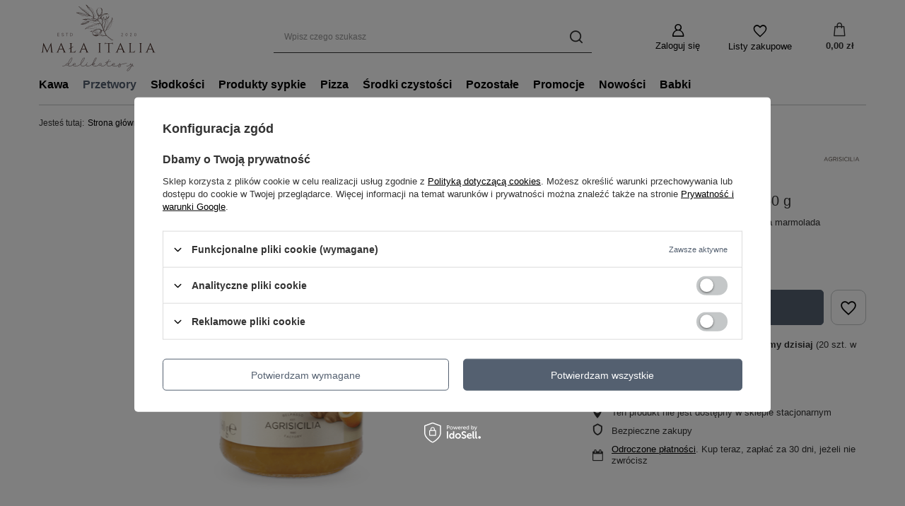

--- FILE ---
content_type: text/html; charset=utf-8
request_url: https://malaitalia.pl/product-pol-6715-Agrisicilia-wloska-marmolada-pomaranczowa-z-imbirem-360-g.html
body_size: 18076
content:
<!DOCTYPE html>
<html lang="pl" class="--vat --gross " ><head><meta name='viewport' content='user-scalable=no, initial-scale = 1.0, maximum-scale = 1.0, width=device-width, viewport-fit=cover'/> <link rel="preload" crossorigin="anonymous" as="font" href="/gfx/standards/fontello.woff?v=2"><meta http-equiv="Content-Type" content="text/html; charset=utf-8"><meta http-equiv="X-UA-Compatible" content="IE=edge"><title>Agrisicilia włoska marmolada pomarańczowa z imbirem 360 g   - sklep malaitalia.pl </title><meta name="keywords" content=""><meta name="description" content="Zobacz Agrisicilia włoska marmolada pomarańczowa z imbirem 360 g  w świetnej cenie 15,00 zł na Malaitalia.pl! Zamów online ciesz się smakiem Włoch w każdym zamówieniu."><link rel="icon" href="/gfx/pol/favicon.ico"><meta name="theme-color" content="#546070"><meta name="msapplication-navbutton-color" content="#546070"><meta name="apple-mobile-web-app-status-bar-style" content="#546070"><link rel="preload stylesheet" as="style" href="/gfx/pol/style.css.gzip?r=1707746825"><script>var app_shop={urls:{prefix:'data="/gfx/'.replace('data="', '')+'pol/',graphql:'/graphql/v1/'},vars:{priceType:'gross',priceTypeVat:true,productDeliveryTimeAndAvailabilityWithBasket:false,geoipCountryCode:'US',currency:{id:'PLN',symbol:'zł',country:'pl',format:'###,##0.00',beforeValue:false,space:true,decimalSeparator:',',groupingSeparator:' '},language:{id:'pol',symbol:'pl',name:'Polski'},},txt:{priceTypeText:' brutto',},fn:{},fnrun:{},files:[],graphql:{}};const getCookieByName=(name)=>{const value=`; ${document.cookie}`;const parts = value.split(`; ${name}=`);if(parts.length === 2) return parts.pop().split(';').shift();return false;};if(getCookieByName('freeeshipping_clicked')){document.documentElement.classList.remove('--freeShipping');}if(getCookieByName('rabateCode_clicked')){document.documentElement.classList.remove('--rabateCode');}function hideClosedBars(){const closedBarsArray=JSON.parse(localStorage.getItem('closedBars'))||[];if(closedBarsArray.length){const styleElement=document.createElement('style');styleElement.textContent=`${closedBarsArray.map((el)=>`#${el}`).join(',')}{display:none !important;}`;document.head.appendChild(styleElement);}}hideClosedBars();</script><meta name="robots" content="index,follow"><meta name="rating" content="general"><meta name="Author" content="Sklep internetowy - Mała Italia na bazie IdoSell (www.idosell.com/shop).">
<!-- Begin LoginOptions html -->

<style>
#client_new_social .service_item[data-name="service_Apple"]:before, 
#cookie_login_social_more .service_item[data-name="service_Apple"]:before,
.oscop_contact .oscop_login__service[data-service="Apple"]:before {
    display: block;
    height: 2.6rem;
    content: url('/gfx/standards/apple.svg?r=1743165583');
}
.oscop_contact .oscop_login__service[data-service="Apple"]:before {
    height: auto;
    transform: scale(0.8);
}
#client_new_social .service_item[data-name="service_Apple"]:has(img.service_icon):before,
#cookie_login_social_more .service_item[data-name="service_Apple"]:has(img.service_icon):before,
.oscop_contact .oscop_login__service[data-service="Apple"]:has(img.service_icon):before {
    display: none;
}
</style>

<!-- End LoginOptions html -->

<!-- Open Graph -->
<meta property="og:type" content="website"><meta property="og:url" content="https://malaitalia.pl/product-pol-6715-Agrisicilia-wloska-marmolada-pomaranczowa-z-imbirem-360-g.html
"><meta property="og:title" content="Agrisicilia włoska marmolada pomarańczowa z imbirem 360 g "><meta property="og:description" content="Marmellata di Arance con Zenzero to włoska marmolada pomarańczowa z imbirem.  "><meta property="og:site_name" content="Sklep internetowy - Mała Italia"><meta property="og:locale" content="pl_PL"><meta property="og:image" content="https://malaitalia.pl/hpeciai/147b4171b1d621eb01112d34566bfe2f/pol_pl_Agrisicilia-wloska-marmolada-pomaranczowa-z-imbirem-360-g-6715_1.png"><meta property="og:image:width" content="515"><meta property="og:image:height" content="515"><link rel="manifest" href="https://malaitalia.pl/data/include/pwa/3/manifest.json?t=3"><meta name="apple-mobile-web-app-capable" content="yes"><meta name="apple-mobile-web-app-status-bar-style" content="black"><meta name="apple-mobile-web-app-title" content="malaitalia.pl"><link rel="apple-touch-icon" href="/data/include/pwa/3/icon-128.png"><link rel="apple-touch-startup-image" href="/data/include/pwa/3/logo-512.png" /><meta name="msapplication-TileImage" content="/data/include/pwa/3/icon-144.png"><meta name="msapplication-TileColor" content="#2F3BA2"><meta name="msapplication-starturl" content="/"><script type="application/javascript">var _adblock = true;</script><script async src="/data/include/advertising.js"></script><script type="application/javascript">var statusPWA = {
                online: {
                    txt: "Połączono z internetem",
                    bg: "#5fa341"
                },
                offline: {
                    txt: "Brak połączenia z internetem",
                    bg: "#eb5467"
                }
            }</script><script async type="application/javascript" src="/ajax/js/pwa_online_bar.js?v=1&r=6"></script><script >
window.dataLayer = window.dataLayer || [];
window.gtag = function gtag() {
dataLayer.push(arguments);
}
gtag('consent', 'default', {
'ad_storage': 'denied',
'analytics_storage': 'denied',
'ad_personalization': 'denied',
'ad_user_data': 'denied',
'wait_for_update': 500
});

gtag('set', 'ads_data_redaction', true);
</script><script id="iaiscript_1" data-requirements="W10=" data-ga4_sel="ga4script">
window.iaiscript_1 = `<${'script'}  class='google_consent_mode_update'>
gtag('consent', 'update', {
'ad_storage': 'denied',
'analytics_storage': 'denied',
'ad_personalization': 'denied',
'ad_user_data': 'denied'
});
</${'script'}>`;
</script>
<!-- End Open Graph -->

<link rel="canonical" href="https://malaitalia.pl/product-pol-6715-Agrisicilia-wloska-marmolada-pomaranczowa-z-imbirem-360-g.html" />

                <!-- Global site tag (gtag.js) -->
                <script  async src="https://www.googletagmanager.com/gtag/js?id=AW-10807758879"></script>
                <script >
                    window.dataLayer = window.dataLayer || [];
                    window.gtag = function gtag(){dataLayer.push(arguments);}
                    gtag('js', new Date());
                    
                    gtag('config', 'AW-10807758879', {"allow_enhanced_conversions":true});
gtag('config', 'G-3RMWWSTYQP');

                </script>
                            <!-- Google Tag Manager -->
                    <script >(function(w,d,s,l,i){w[l]=w[l]||[];w[l].push({'gtm.start':
                    new Date().getTime(),event:'gtm.js'});var f=d.getElementsByTagName(s)[0],
                    j=d.createElement(s),dl=l!='dataLayer'?'&l='+l:'';j.async=true;j.src=
                    'https://www.googletagmanager.com/gtm.js?id='+i+dl;f.parentNode.insertBefore(j,f);
                    })(window,document,'script','dataLayer','GTM-WRPWQZV');</script>
            <!-- End Google Tag Manager -->
<!-- Begin additional html or js -->


<!--15|3|13-->
<script>/*
 * edrone JavaScript Library.
 * https://edrone.me/
 *
 * GPL licenses.
 * https://edrone.me/integration-license/
*/
(function(srcjs) {
    window._edrone = window._edrone || {};
    _edrone.app_id = "690f5df825095";
    _edrone.version = "1.1.15";
    _edrone.platform = "iai";
    _edrone.action_type = "other";
    _edrone._old_init = _edrone.init


    fetch(window.location.origin + '/ajax/basket.php')
    .then(function(response) {
        return response.json();
    }).then(function(data) {
        if (data.basket.products.length != 0) {
            localStorage.setItem('iai_basket', JSON.stringify(data));
        }
        if (data.basket.user) {
            _edrone.email = data.basket.user.email ? data.basket.user.email : ''
            _edrone.first_name = data.basket.user.firstname ? data.basket.user.firstname : ''
            _edrone.last_name = data.basket.user.lastname ? data.basket.user.lastname : ''
        }
    });

    var doc = document.createElement('script');
    doc.type = 'text/javascript';
    doc.async = true;
    doc.src = ('https:' == document.location.protocol
        ? 'https:'
        : 'http:') + srcjs;
    var s = document.getElementsByTagName('script')[0];
    s.parentNode.insertBefore(doc, s);
})("//d3bo67muzbfgtl.cloudfront.net/edrone_2_0.js");

            </script>
<!--3|3|8-->
<!-- Global site tag (gtag.js) - Google Ads: 10807758879 -->
<script async src="https://www.googletagmanager.com/gtag/js?id=AW-10807758879"></script>
<script>
  window.dataLayer = window.dataLayer || [];
  function gtag(){dataLayer.push(arguments);}
  gtag('js', new Date());

  gtag('config', 'AW-10807758879');
</script>


<!-- End additional html or js -->
<script>(function(w,d,s,i,dl){w._ceneo = w._ceneo || function () {
w._ceneo.e = w._ceneo.e || []; w._ceneo.e.push(arguments); };
w._ceneo.e = w._ceneo.e || [];dl=dl===undefined?"dataLayer":dl;
const f = d.getElementsByTagName(s)[0], j = d.createElement(s); j.defer = true;
j.src = "https://ssl.ceneo.pl/ct/v5/script.js?accountGuid=" + i + "&t=" +
Date.now() + (dl ? "&dl=" + dl : ""); f.parentNode.insertBefore(j, f);
})(window, document, "script", "a36769c7-0437-4ab3-b3cf-5cf7577d64de");</script>
                <script>
                if (window.ApplePaySession && window.ApplePaySession.canMakePayments()) {
                    var applePayAvailabilityExpires = new Date();
                    applePayAvailabilityExpires.setTime(applePayAvailabilityExpires.getTime() + 2592000000); //30 days
                    document.cookie = 'applePayAvailability=yes; expires=' + applePayAvailabilityExpires.toUTCString() + '; path=/;secure;'
                    var scriptAppleJs = document.createElement('script');
                    scriptAppleJs.src = "/ajax/js/apple.js?v=3";
                    if (document.readyState === "interactive" || document.readyState === "complete") {
                          document.body.append(scriptAppleJs);
                    } else {
                        document.addEventListener("DOMContentLoaded", () => {
                            document.body.append(scriptAppleJs);
                        });  
                    }
                } else {
                    document.cookie = 'applePayAvailability=no; path=/;secure;'
                }
                </script>
                <script>let paypalDate = new Date();
                    paypalDate.setTime(paypalDate.getTime() + 86400000);
                    document.cookie = 'payPalAvailability_PLN=-1; expires=' + paypalDate.getTime() + '; path=/; secure';
                </script><link rel="preload" as="image" href="https://static3.malaitalia.pl/hpeciai/147b4171b1d621eb01112d34566bfe2f/pol_pm_Agrisicilia-wloska-marmolada-pomaranczowa-z-imbirem-360-g-6715_1.png"><style>
							#photos_slider[data-skeleton] .photos__link:before {
								padding-top: calc(515/515* 100%);
							}
							@media (min-width: 979px) {.photos__slider[data-skeleton] .photos__figure:not(.--nav):first-child .photos__link {
								max-height: 515px;
							}}
						</style></head><body><div id="container" class="projector_page container max-width-1200"><header class=" commercial_banner"><script class="ajaxLoad">app_shop.vars.vat_registered="true";app_shop.vars.currency_format="###,##0.00";app_shop.vars.currency_before_value=false;app_shop.vars.currency_space=true;app_shop.vars.symbol="zł";app_shop.vars.id="PLN";app_shop.vars.baseurl="http://malaitalia.pl/";app_shop.vars.sslurl="https://malaitalia.pl/";app_shop.vars.curr_url="%2Fproduct-pol-6715-Agrisicilia-wloska-marmolada-pomaranczowa-z-imbirem-360-g.html";var currency_decimal_separator=',';var currency_grouping_separator=' ';app_shop.vars.blacklist_extension=["exe","com","swf","js","php"];app_shop.vars.blacklist_mime=["application/javascript","application/octet-stream","message/http","text/javascript","application/x-deb","application/x-javascript","application/x-shockwave-flash","application/x-msdownload"];app_shop.urls.contact="/contact-pol.html";</script><div id="viewType" style="display:none"></div><div id="logo" class="d-flex align-items-center"><a href="https://malaitalia.pl/" target="_self"><img src="/data/gfx/mask/pol/logo_3_big.svg" alt="Mała Italia - Delikatesy Włoskie" width="375" height="225"></a></div><form action="https://malaitalia.pl/search.php" method="get" id="menu_search" class="menu_search"><a href="#showSearchForm" class="menu_search__mobile"></a><div class="menu_search__block"><div class="menu_search__item --input"><input class="menu_search__input" type="text" name="text" autocomplete="off" placeholder="Wpisz czego szukasz"><button class="menu_search__submit" type="submit"></button></div><div class="menu_search__item --results search_result"></div></div></form><div id="menu_settings" class="align-items-center justify-content-center justify-content-lg-end"><div id="menu_additional"><a class="account_link" href="https://malaitalia.pl/login.php">Zaloguj się</a><div class="shopping_list_top" data-empty="true"><a href="https://malaitalia.pl/pl/shoppinglist/" class="wishlist_link slt_link">Listy zakupowe</a><div class="slt_lists"><ul class="slt_lists__nav"><li class="slt_lists__nav_item" data-list_skeleton="true" data-list_id="true" data-shared="true"><a class="slt_lists__nav_link" data-list_href="true"><span class="slt_lists__nav_name" data-list_name="true"></span><span class="slt_lists__count" data-list_count="true">0</span></a></li></ul><span class="slt_lists__empty">Dodaj do nich produkty, które lubisz i chcesz kupić później.</span></div></div></div></div><div class="shopping_list_top_mobile" data-empty="true"><a href="https://malaitalia.pl/pl/shoppinglist/" class="sltm_link"></a></div><div class="sl_choose sl_dialog"><div class="sl_choose__wrapper sl_dialog__wrapper"><div class="sl_choose__item --top sl_dialog_close mb-2"><strong class="sl_choose__label">Zapisz na liście zakupowej</strong></div><div class="sl_choose__item --lists" data-empty="true"><div class="sl_choose__list f-group --radio m-0 d-md-flex align-items-md-center justify-content-md-between" data-list_skeleton="true" data-list_id="true" data-shared="true"><input type="radio" name="add" class="sl_choose__input f-control" id="slChooseRadioSelect" data-list_position="true"><label for="slChooseRadioSelect" class="sl_choose__group_label f-label py-4" data-list_position="true"><span class="sl_choose__sub d-flex align-items-center"><span class="sl_choose__name" data-list_name="true"></span><span class="sl_choose__count" data-list_count="true">0</span></span></label><button type="button" class="sl_choose__button --desktop btn --solid">Zapisz</button></div></div><div class="sl_choose__item --create sl_create mt-4"><a href="#new" class="sl_create__link  align-items-center">Stwórz nową listę zakupową</a><form class="sl_create__form align-items-center"><div class="sl_create__group f-group --small mb-0"><input type="text" class="sl_create__input f-control" required="required"><label class="sl_create__label f-label">Nazwa nowej listy</label></div><button type="submit" class="sl_create__button btn --solid ml-2 ml-md-3">Utwórz listę</button></form></div><div class="sl_choose__item --mobile mt-4 d-flex justify-content-center d-md-none"><button class="sl_choose__button --mobile btn --solid --large">Zapisz</button></div></div></div><div id="menu_basket" class="topBasket"><a class="topBasket__sub" href="/basketedit.php"><span class="badge badge-info"></span><strong class="topBasket__price" style="display: none;">0,00 zł</strong></a><div class="topBasket__details --products" style="display: none;"><div class="topBasket__block --labels"><label class="topBasket__item --name">Produkt</label><label class="topBasket__item --sum">Ilość</label><label class="topBasket__item --prices">Cena</label></div><div class="topBasket__block --products"></div></div><div class="topBasket__details --shipping" style="display: none;"><span class="topBasket__name">Koszt dostawy od</span><span id="shipppingCost"></span></div><script>
						app_shop.vars.cache_html = true;
					</script></div><nav id="menu_categories" class="wide"><button type="button" class="navbar-toggler"><i class="icon-reorder"></i></button><div class="navbar-collapse" id="menu_navbar"><ul class="navbar-nav mx-md-n2"><li class="nav-item"><a  href="/pol_m_Kawa-496.html" target="_self" title="Kawa" class="nav-link" >Kawa</a><ul class="navbar-subnav"><li class="nav-item"><a  href="/pol_m_Kawa_TYP-725.html" target="_self" title="TYP" class="nav-link" >TYP</a><ul class="navbar-subsubnav"><li class="nav-item"><a  href="/pol_m_Kawa_TYP_ZIARNISTE-726.html" target="_self" title="ZIARNISTE" class="nav-link" >ZIARNISTE</a></li><li class="nav-item"><a  href="/pol_m_Kawa_TYP_MIELONE-727.html" target="_self" title="MIELONE" class="nav-link" >MIELONE</a></li><li class="nav-item"><a  href="/pol_m_Kawa_TYP_ROZPUSZCZALNE-728.html" target="_self" title="ROZPUSZCZALNE" class="nav-link" >ROZPUSZCZALNE</a></li><li class="nav-item"><a  href="/pol_m_Kawa_TYP_W-KAPSULKACH-729.html" target="_self" title="W KAPSUŁKACH" class="nav-link" >W KAPSUŁKACH</a></li><li class="nav-item"><a  href="/pol_m_Kawa_TYP_BEZKOFEINOWE-572.html" target="_self" title="BEZKOFEINOWE" class="nav-link" >BEZKOFEINOWE</a></li><li class="nav-item"><a  href="/pol_m_Kawa_TYP_ZBOZOWE-731.html" target="_self" title="ZBOŻOWE" class="nav-link" >ZBOŻOWE</a></li><li class="nav-item"><a  href="/pol_m_Kawa_TYP_W-PUSZCE-730.html" target="_self" title="W PUSZCE" class="nav-link" >W PUSZCE</a></li><li class="nav-item"><a  href="/pol_m_Kawa_TYP_100-ARABICA-571.html" target="_self" title="100% ARABICA" class="nav-link" >100% ARABICA</a></li></ul></li><li class="nav-item"><a  href="/pol_m_Kawa_METODY-PARZENIA-732.html" target="_self" title="METODY PARZENIA" class="nav-link" >METODY PARZENIA</a><ul class="navbar-subsubnav"><li class="nav-item"><a  href="/pol_m_Kawa_METODY-PARZENIA_DO-EKSPRESU-AUTOMATYCZNEGO-733.html" target="_self" title="DO EKSPRESU AUTOMATYCZNEGO" class="nav-link" >DO EKSPRESU AUTOMATYCZNEGO</a></li><li class="nav-item"><a  href="/pol_m_Kawa_METODY-PARZENIA_DO-EKSPRESU-KOLBOWEGO-734.html" target="_self" title="DO EKSPRESU KOLBOWEGO" class="nav-link" >DO EKSPRESU KOLBOWEGO</a></li><li class="nav-item"><a  href="/pol_m_Kawa_METODY-PARZENIA_DO-EKSPRESU-PRZELEWOWEGO-735.html" target="_self" title="DO EKSPRESU PRZELEWOWEGO" class="nav-link" >DO EKSPRESU PRZELEWOWEGO</a></li><li class="nav-item"><a  href="/pol_m_Kawa_METODY-PARZENIA_DO-AEROPRESU-736.html" target="_self" title="DO AEROPRESU" class="nav-link" >DO AEROPRESU</a></li><li class="nav-item"><a  href="/pol_m_Kawa_METODY-PARZENIA_DO-KAWIARKI-737.html" target="_self" title="DO KAWIARKI" class="nav-link" >DO KAWIARKI</a></li></ul></li></ul></li><li class="nav-item active"><a  href="/pol_m_Przetwory-519.html" target="_self" title="Przetwory" class="nav-link active" >Przetwory</a><ul class="navbar-subnav"><li class="nav-item active empty"><a  href="/pol_m_Przetwory_Przetwory-owocowe-539.html" target="_self" title="Przetwory owocowe" class="nav-link active" >Przetwory owocowe</a></li><li class="nav-item empty"><a  href="/pol_m_Przetwory_Przetwory-warzywne-540.html" target="_self" title="Przetwory warzywne" class="nav-link" >Przetwory warzywne</a></li><li class="nav-item empty"><a  href="/pol_m_Przetwory_Pesto-i-sosy-630.html" target="_self" title="Pesto i sosy" class="nav-link" >Pesto i sosy</a></li><li class="nav-item empty"><a  href="/pol_m_Przetwory_Dressingi-631.html" target="_self" title="Dressingi" class="nav-link" >Dressingi</a></li><li class="nav-item empty"><a  href="/pol_m_Przetwory_Dodatki-do-dan-629.html" target="_self" title="Dodatki do dań" class="nav-link" >Dodatki do dań</a></li></ul></li><li class="nav-item"><a  href="/pol_m_Slodkosci-520.html" target="_self" title="Słodkości" class="nav-link" >Słodkości</a><ul class="navbar-subnav"><li class="nav-item empty"><a  href="/pol_m_Slodkosci_Ciastka-560.html" target="_self" title="Ciastka" class="nav-link" >Ciastka</a></li><li class="nav-item empty"><a  href="/pol_m_Slodkosci_Czekoladki-i-czekolady-561.html" target="_self" title="Czekoladki i czekolady" class="nav-link" >Czekoladki i czekolady</a></li><li class="nav-item empty"><a  href="/pol_m_Slodkosci_Czekolady-na-goraco-562.html" target="_self" title="Czekolady na gorąco" class="nav-link" >Czekolady na gorąco</a></li><li class="nav-item empty"><a  href="/pol_m_Slodkosci_Kremy-i-smarowidla-587.html" target="_self" title="Kremy i smarowidła" class="nav-link" >Kremy i smarowidła</a></li><li class="nav-item empty"><a  href="/pol_m_Slodkosci_Krakersy-601.html" target="_self" title="Krakersy" class="nav-link" >Krakersy</a></li><li class="nav-item empty"><a  href="/pol_m_Slodkosci_Wafelki-602.html" target="_self" title="Wafelki" class="nav-link" >Wafelki</a></li><li class="nav-item empty"><a  href="/pol_m_Slodkosci_Syropy-614.html" target="_self" title="Syropy" class="nav-link" >Syropy</a></li><li class="nav-item empty"><a  href="/pol_m_Slodkosci_Cukierki-615.html" target="_self" title="Cukierki" class="nav-link" >Cukierki</a></li></ul></li><li class="nav-item"><a  href="/pol_m_Produkty-sypkie-604.html" target="_self" title="Produkty sypkie" class="nav-link" >Produkty sypkie</a><ul class="navbar-subnav"><li class="nav-item empty"><a  href="/pol_m_Produkty-sypkie_Makarony-524.html" target="_self" title="Makarony" class="nav-link" >Makarony</a></li><li class="nav-item empty"><a  href="/pol_m_Produkty-sypkie_Maki-593.html" target="_self" title="Mąki" class="nav-link" >Mąki</a></li><li class="nav-item empty"><a  href="/pol_m_Produkty-sypkie_Dodatki-do-pieczenia-605.html" target="_self" title="Dodatki do pieczenia" class="nav-link" >Dodatki do pieczenia</a></li><li class="nav-item empty"><a  href="/pol_m_Produkty-sypkie_Dodatki-do-tortow-753.html" target="_self" title="Dodatki do tortów" class="nav-link" >Dodatki do tortów</a></li><li class="nav-item empty"><a  href="/pol_m_Produkty-sypkie_Ryz-621.html" target="_self" title="Ryż" class="nav-link" >Ryż</a></li></ul></li><li class="nav-item"><a  href="/pol_m_Pizza-624.html" target="_self" title="Pizza" class="nav-link" >Pizza</a></li><li class="nav-item"><a  href="/pol_m_Srodki-czystosci-521.html" target="_self" title="Środki czystości" class="nav-link" >Środki czystości</a><ul class="navbar-subnav"><li class="nav-item empty"><a  href="/pol_m_Srodki-czystosci_Higiena-jamy-ustnej-522.html" target="_self" title="Higiena jamy ustnej" class="nav-link" >Higiena jamy ustnej</a></li><li class="nav-item empty"><a  href="/pol_m_Srodki-czystosci_Perfumy-745.html" target="_self" title="Perfumy" class="nav-link" >Perfumy</a></li><li class="nav-item empty"><a  href="/pol_m_Srodki-czystosci_Plyny-do-prania-746.html" target="_self" title="Płyny do prania" class="nav-link" >Płyny do prania</a></li><li class="nav-item empty"><a  href="/pol_m_Srodki-czystosci_Plyny-do-plukania-747.html" target="_self" title="Płyny do płukania" class="nav-link" >Płyny do płukania</a></li><li class="nav-item empty"><a  href="/pol_m_Srodki-czystosci_Zele-pod-prysznic-748.html" target="_self" title="Żele pod prysznic" class="nav-link" >Żele pod prysznic</a></li><li class="nav-item empty"><a  href="/pol_m_Srodki-czystosci_Plyny-do-kapieli-749.html" target="_self" title="Płyny do kąpieli" class="nav-link" >Płyny do kąpieli</a></li><li class="nav-item empty"><a  href="/pol_m_Srodki-czystosci_Srodki-uniwersalne-750.html" target="_self" title="Środki uniwersalne" class="nav-link" >Środki uniwersalne</a></li><li class="nav-item empty"><a  href="/pol_m_Srodki-czystosci_Odplamiacze-751.html" target="_self" title="Odplamiacze" class="nav-link" >Odplamiacze</a></li></ul></li><li class="nav-item"><a  href="/pol_m_Pozostale-523.html" target="_self" title="Pozostałe" class="nav-link" >Pozostałe</a><ul class="navbar-subnav"><li class="nav-item"><a  href="/pol_m_Pozostale_Akcesoria-503.html" target="_self" title="Akcesoria" class="nav-link" >Akcesoria</a><ul class="navbar-subsubnav"><li class="nav-item"><a  href="/pol_m_Pozostale_Akcesoria_Konserwacja-ekspresow-548.html" target="_self" title="Konserwacja ekspresów" class="nav-link" >Konserwacja ekspresów</a></li></ul></li><li class="nav-item empty"><a  href="/pol_m_Pozostale_Napoje-591.html" target="_self" title="Napoje" class="nav-link" >Napoje</a></li><li class="nav-item empty"><a  href="/pol_m_Pozostale_Ryby-i-owoce-morza-585.html" target="_self" title="Ryby i owoce morza" class="nav-link" >Ryby i owoce morza</a></li><li class="nav-item empty"><a  href="/pol_m_Pozostale_Oliwy-590.html" target="_self" title="Oliwy" class="nav-link" >Oliwy</a></li><li class="nav-item empty"><a  href="/pol_m_Pozostale_Dania-gotowe-607.html" target="_self" title="Dania gotowe" class="nav-link" >Dania gotowe</a></li><li class="nav-item empty"><a  href="/pol_m_Pozostale_Octy-608.html" target="_self" title="Octy" class="nav-link" >Octy</a></li><li class="nav-item empty"><a  href="/pol_m_Pozostale_Przyprawy-i-ziola-611.html" target="_self" title="Przyprawy i zioła" class="nav-link" >Przyprawy i zioła</a></li><li class="nav-item empty"><a  href="/pol_m_Pozostale_Dodatki-do-deserow-612.html" target="_self" title="Dodatki do deserów" class="nav-link" >Dodatki do deserów</a></li></ul></li><li class="nav-item"><a  href="/pol_m_Promocje-507.html" target="_self" title="Promocje" class="nav-link" >Promocje</a></li><li class="nav-item"><a  href="https://mala-italia.iai-shop.com/Nowosc-snewproducts-pol.html" target="_self" title="Nowości" class="nav-link" >Nowości</a></li><li class="nav-item"><a  href="/pol_m_Babki-577.html" target="_self" title="Babki" class="nav-link" >Babki</a></li></ul></div></nav><div id="breadcrumbs" class="breadcrumbs"><div class="back_button"><button id="back_button"></button></div><div class="list_wrapper"><ol><li><span>Jesteś tutaj:  </span></li><li class="bc-main"><span><a href="/">Strona główna</a></span></li><li class="category bc-item-1 --more"><a class="category" href="/pol_m_Przetwory-519.html">Przetwory</a><ul class="breadcrumbs__sub"><li class="breadcrumbs__item"><a class="breadcrumbs__link --link" href="/pol_m_Przetwory_Przetwory-owocowe-539.html">Przetwory owocowe</a></li><li class="breadcrumbs__item"><a class="breadcrumbs__link --link" href="/pol_m_Przetwory_Przetwory-warzywne-540.html">Przetwory warzywne</a></li><li class="breadcrumbs__item"><a class="breadcrumbs__link --link" href="/pol_m_Przetwory_Pesto-i-sosy-630.html">Pesto i sosy</a></li><li class="breadcrumbs__item"><a class="breadcrumbs__link --link" href="/pol_m_Przetwory_Dressingi-631.html">Dressingi</a></li><li class="breadcrumbs__item"><a class="breadcrumbs__link --link" href="/pol_m_Przetwory_Dodatki-do-dan-629.html">Dodatki do dań</a></li></ul></li><li class="category bc-item-2 bc-active"><a class="category" href="/pol_m_Przetwory_Przetwory-owocowe-539.html">Przetwory owocowe</a></li><li class="bc-active bc-product-name"><span>Agrisicilia włoska marmolada pomarańczowa z imbirem 360 g </span></li></ol></div></div></header><div id="layout" class="row clearfix"><aside class="col-3"><section class="shopping_list_menu"><div class="shopping_list_menu__block --lists slm_lists" data-empty="true"><span class="slm_lists__label">Listy zakupowe</span><ul class="slm_lists__nav"><li class="slm_lists__nav_item" data-list_skeleton="true" data-list_id="true" data-shared="true"><a class="slm_lists__nav_link" data-list_href="true"><span class="slm_lists__nav_name" data-list_name="true"></span><span class="slm_lists__count" data-list_count="true">0</span></a></li><li class="slm_lists__nav_header"><span class="slm_lists__label">Listy zakupowe</span></li></ul><a href="#manage" class="slm_lists__manage d-none align-items-center d-md-flex">Zarządzaj listami</a></div><div class="shopping_list_menu__block --bought slm_bought"><a class="slm_bought__link d-flex" href="https://malaitalia.pl/products-bought.php">
						Lista dotychczas zamówionych produktów
					</a></div><div class="shopping_list_menu__block --info slm_info"><strong class="slm_info__label d-block mb-3">Jak działa lista zakupowa?</strong><ul class="slm_info__list"><li class="slm_info__list_item d-flex mb-3">
							Po zalogowaniu możesz umieścić i przechowywać na liście zakupowej dowolną liczbę produktów nieskończenie długo.
						</li><li class="slm_info__list_item d-flex mb-3">
							Dodanie produktu do listy zakupowej nie oznacza automatycznie jego rezerwacji.
						</li><li class="slm_info__list_item d-flex mb-3">
							Dla niezalogowanych klientów lista zakupowa przechowywana jest do momentu wygaśnięcia sesji (około 24h).
						</li></ul></div></section><div class="setMobileGrid" data-item="#menu_navbar"></div><div class="setMobileGrid" data-item="#menu_navbar3" data-ismenu1="true"></div><div class="setMobileGrid" data-item="#menu_blog"></div><div class="login_menu_block d-lg-none" id="login_menu_block"><a class="sign_in_link" href="/login.php" title=""><i class="icon-user"></i><span>Zaloguj się</span></a><a class="registration_link" href="/client-new.php?register" title=""><i class="icon-lock"></i><span>Zarejestruj się</span></a><a class="order_status_link" href="/order-open.php" title=""><i class="icon-globe"></i><span>Sprawdź status zamówienia</span></a></div><div class="setMobileGrid" data-item="#menu_contact"></div><div class="setMobileGrid" data-item="#menu_settings"></div></aside><div id="content" class="col-12"><div id="menu_compare_product" class="compare mb-2 pt-sm-3 pb-sm-3 mb-sm-3" style="display: none;"><div class="compare__label d-none d-sm-block">Dodane do porównania</div><div class="compare__sub"></div><div class="compare__buttons"><a class="compare__button btn --solid --secondary" href="https://malaitalia.pl/product-compare.php" title="Porównaj wszystkie produkty" target="_blank"><span>Porównaj produkty </span><span class="d-sm-none">(0)</span></a><a class="compare__button --remove btn d-none d-sm-block" href="https://malaitalia.pl/settings.php?comparers=remove&amp;product=###" title="Usuń wszystkie produkty">
                        Usuń produkty
                    </a></div><script>
                        var cache_html = true;
                    </script></div><section id="projector_photos" class="photos d-flex align-items-start mb-4 mb-md-6"><div id="photos_slider" class="photos__slider" data-skeleton="true"><div class="photos___slider_wrapper"><figure class="photos__figure"><a class="photos__link" href="https://static4.malaitalia.pl/hpeciai/147b4171b1d621eb01112d34566bfe2f/pol_pl_Agrisicilia-wloska-marmolada-pomaranczowa-z-imbirem-360-g-6715_1.png" data-width="515" data-height="515"><img class="photos__photo" width="515" height="515" alt="Agrisicilia włoska marmolada pomarańczowa z imbirem 360 g " src="https://static3.malaitalia.pl/hpeciai/147b4171b1d621eb01112d34566bfe2f/pol_pm_Agrisicilia-wloska-marmolada-pomaranczowa-z-imbirem-360-g-6715_1.png"></a></figure></div></div></section><div class="pswp" tabindex="-1" role="dialog" aria-hidden="true"><div class="pswp__bg"></div><div class="pswp__scroll-wrap"><div class="pswp__container"><div class="pswp__item"></div><div class="pswp__item"></div><div class="pswp__item"></div></div><div class="pswp__ui pswp__ui--hidden"><div class="pswp__top-bar"><div class="pswp__counter"></div><button class="pswp__button pswp__button--close" title="Close (Esc)"></button><button class="pswp__button pswp__button--share" title="Share"></button><button class="pswp__button pswp__button--fs" title="Toggle fullscreen"></button><button class="pswp__button pswp__button--zoom" title="Zoom in/out"></button><div class="pswp__preloader"><div class="pswp__preloader__icn"><div class="pswp__preloader__cut"><div class="pswp__preloader__donut"></div></div></div></div></div><div class="pswp__share-modal pswp__share-modal--hidden pswp__single-tap"><div class="pswp__share-tooltip"></div></div><button class="pswp__button pswp__button--arrow--left" title="Previous (arrow left)"></button><button class="pswp__button pswp__button--arrow--right" title="Next (arrow right)"></button><div class="pswp__caption"><div class="pswp__caption__center"></div></div></div></div></div><section id="projector_productname" class="product_name"><div class="product_name__block --info d-flex mb-2"><div class="product_name__sub --firm ml-auto pl-1 d-flex justify-content-end align-items-start"><a class="firm_logo d-block" href="/firm-pol-1308137398-Agrisicilia.html"><img class="b-lazy" src="/gfx/standards/loader.gif?r=1707746800" data-src="/data/lang/pol/producers/gfx/projector/1308137398_1.png" title="Agrisicilia" alt="Agrisicilia"></a></div></div><div class="product_name__block --name mb-2"><h1 class="product_name__name m-0">Agrisicilia włoska marmolada pomarańczowa z imbirem 360 g </h1></div><div class="product_name__block --description mb-3"><ul><li>Marmellata di Arance con Zenzero to włoska marmolada pomarańczowa z imbirem.  </li></ul></div></section><script class="ajaxLoad">
		cena_raty = 15.00;
		
				var client_login = 'false'
			
		var client_points = '';
		var points_used = '';
		var shop_currency = 'zł';
		var product_data = {
		"product_id": '6715',
		
		"currency":"zł",
		"product_type":"product_item",
		"unit":"szt.",
		"unit_plural":"szt.",

		"unit_sellby":"1",
		"unit_precision":"0",

		"base_price":{
		
			"maxprice":"15.00",
		
			"maxprice_formatted":"15,00 zł",
		
			"maxprice_net":"14.29",
		
			"maxprice_net_formatted":"14,29 zł",
		
			"minprice":"15.00",
		
			"minprice_formatted":"15,00 zł",
		
			"minprice_net":"14.29",
		
			"minprice_net_formatted":"14,29 zł",
		
			"size_max_maxprice_net":"0.00",
		
			"size_min_maxprice_net":"0.00",
		
			"size_max_maxprice_net_formatted":"0,00 zł",
		
			"size_min_maxprice_net_formatted":"0,00 zł",
		
			"size_max_maxprice":"0.00",
		
			"size_min_maxprice":"0.00",
		
			"size_max_maxprice_formatted":"0,00 zł",
		
			"size_min_maxprice_formatted":"0,00 zł",
		
			"price_unit_sellby":"15.00",
		
			"value":"15.00",
			"price_formatted":"15,00 zł",
			"price_net":"14.29",
			"price_net_formatted":"14,29 zł",
			"vat":"5",
			"worth":"15.00",
			"worth_net":"14.29",
			"worth_formatted":"15,00 zł",
			"worth_net_formatted":"14,29 zł",
			"unit_converted_price":"4.17",
			"unit_converted_price_formatted":"4,17 zł",
			"unit_converted_price_net":"3.97",
			"unit_converted_price_net_formatted":"3,97 zł",
			"unit_converted_format":"100g",
			"basket_enable":"y",
			"special_offer":"false",
			"rebate_code_active":"n",
			"priceformula_error":"false"
		},

		"order_quantity_range":{
		
		},

		"sizes":{
		
		"uniw":
		{
		
			"type":"uniw",
		
			"priority":"0",
		
			"description":"uniwersalny",
		
			"name":"uniw",
		
			"amount":20,
		
			"amount_mo":0,
		
			"amount_mw":20,
		
			"amount_mp":0,
		
			"code_extern":"4186",
		
			"code_producer":"8017139105959",
		
			"shipping_time":{
			
				"days":"0",
				"working_days":"0",
				"hours":"0",
				"minutes":"0",
				"time":"2026-01-19 09:15",
				"week_day":"1",
				"week_amount":"0",
				"today":"true",
				"today_shipment_deadline":"14:00:00"
			},
		
			"delay_time":{
			
				"days":"0",
				"hours":"0",
				"minutes":"0",
				"time":"2026-01-19 00:31:40",
				"week_day":"1",
				"week_amount":"0",
				"unknown_delivery_time":"false"
			},
		
			"delivery":{
			
			"undefined":"false",
			"shipping":"10.99",
			"shipping_formatted":"10,99 zł",
			"limitfree":"0.00",
			"limitfree_formatted":"0,00 zł",
			"shipping_change":"10.99",
			"shipping_change_formatted":"10,99 zł",
			"change_type":"up"
			},
			"price":{
			
			"value":"15.00",
			"price_formatted":"15,00 zł",
			"price_net":"14.29",
			"price_net_formatted":"14,29 zł",
			"vat":"5",
			"worth":"15.00",
			"worth_net":"14.29",
			"worth_formatted":"15,00 zł",
			"worth_net_formatted":"14,29 zł",
			"basket_enable":"y",
			"special_offer":"false",
			"rebate_code_active":"n",
			"priceformula_error":"false"
			},
			"weight":{
			
			"g":"360",
			"kg":"0.36"
			}
		}
		}

		}
		var  trust_level = '1';
	</script><form id="projector_form" class="projector_details is-validated" action="https://malaitalia.pl/basketchange.php" method="post" data-product_id="6715" data-type="product_item"><button style="display:none;" type="submit"></button><input id="projector_product_hidden" type="hidden" name="product" value="6715"><input id="projector_size_hidden" type="hidden" name="size" autocomplete="off" value="onesize"><input id="projector_mode_hidden" type="hidden" name="mode" value="1"><div class="projector_details__wrapper"><div id="projector_prices_wrapper" class="projector_details__prices projector_prices --omnibus-new"><div class="projector_prices__maxprice_wrapper" id="projector_price_maxprice_wrapper"><del id="projector_price_maxprice" class="projector_prices__maxprice"></del><span class="projector_prices__unit_sep">
							/
					</span><span class="projector_prices__unit_sellby" style="display:none">1</span><span class="projector_prices__unit">szt.</span></div><div class="projector_prices__price_wrapper"><strong class="projector_prices__price" id="projector_price_value"><span data-subscription-max="15.00" data-subscription-max-net="14.29" data-subscription-save="" data-subscription-before="15.00">15,00 zł</span></strong><div class="projector_prices__info"><span class="projector_prices__vat"><span class="price_vat"> brutto</span></span><span class="projector_prices__unit_sep">
										/
								</span><span class="projector_prices__unit_sellby" id="projector_price_unit_sellby" style="display:none">1</span><span class="projector_prices__unit" id="projector_price_unit">szt.</span></div></div><small class="projector_prices__unit_converted_price">(4,17 zł / 100g)</small><div class="projector_prices__points" id="projector_points_wrapper" style="display:none;"><div class="projector_prices__points_wrapper" id="projector_price_points_wrapper"><span id="projector_button_points_basket" class="projector_prices__points_buy --span" title="Zaloguj się, aby kupić ten produkt za punkty"><span class="projector_prices__points_price_text">Możesz kupić za </span><span class="projector_prices__points_price" id="projector_price_points"><span class="projector_currency"> pkt.</span></span></span></div></div></div><div id="projector_sizes_cont" class="projector_details__sizes projector_sizes" data-onesize="true"><span class="projector_sizes__label">Rozmiar</span><div class="projector_sizes__sub"><a class="projector_sizes__item" href="/product-pol-6715-Agrisicilia-wloska-marmolada-pomaranczowa-z-imbirem-360-g.html?selected_size=onesize" data-type="onesize"><span class="projector_sizes__name">uniwersalny</span></a></div></div><div class="projector_details__buy projector_buy" id="projector_buy_section"><div class="projector_buy__number_wrapper"><select class="projector_buy__number f-select"><option value="1" selected>1</option><option value="2">2</option><option value="3">3</option><option value="4">4</option><option value="5">5</option><option data-more="true">
								więcej
							</option></select><div class="projector_buy__more"><input class="projector_buy__more_input" type="number" name="number" id="projector_number" aria-label="Ilość produktów" data-prev="1" value="1" data-sellby="1" step="1"></div></div><button class="projector_buy__button btn --solid --large" id="projector_button_basket" type="submit">
							Dodaj do koszyka
						</button><a class="projector_buy__shopping_list" href="#addToShoppingList" title="Kliknij, aby dodać produkt do listy zakupowej"></a></div><div class="projector_details__tell_availability projector_tell_availability" id="projector_tell_availability" style="display:none"><div class="projector_tell_availability__block --link"><a class="projector_tell_availability__link btn --solid --outline --solid --extrasmall" href="#tellAvailability">Powiadom mnie o dostępności produktu</a></div></div><div class="projector_details__info projector_info"><div id="projector_status" class="projector_info__item --status projector_status"><span id="projector_status_gfx_wrapper" class="projector_status__gfx_wrapper projector_info__icon"><img id="projector_status_gfx" class="projector_status__gfx" src="/data/lang/pol/available_graph/graph_1_4.png" alt="Dostępny."></span><div id="projector_shipping_unknown" class="projector_status__unknown" style="display:none"><span class="projector_status__unknown_text"><a target="_blank" href="/contact-pol.html">Skontaktuj się z obsługą sklepu</a>, aby oszacować czas przygotowania tego produktu do wysyłki.
						</span></div><div id="projector_status_wrapper" class="projector_status__wrapper"><div class="projector_status__description" id="projector_status_description">Dostępny.</div><div id="projector_shipping_info" class="projector_status__info" style="display:none"><strong class="projector_status__info_label" id="projector_delivery_label">Wysyłka </strong><strong class="projector_status__info_days" id="projector_delivery_days"></strong><span class="projector_status__info_amount" id="projector_amount" style="display:none"> (%d w magazynie)</span></div></div></div><div class="projector_info__item --shipping projector_shipping" id="projector_shipping_dialog"><span class="projector_shipping__icon projector_info__icon"></span><a class="projector_shipping__info projector_info__link" href="#shipping_info">
								Tania i szybka dostawa
							</a></div><div class="projector_info__item --returns projector_returns"><span class="projector_returns__icon projector_info__icon"></span><span class="projector_returns__info projector_info__link"><span class="projector_returns__days">14</span> dni na łatwy zwrot</span></div><div class="projector_info__item --stocks projector_stocks"><span class="projector_stocks__icon projector_info__icon"></span><span class="projector_stocks__info projector_info__link">Ten produkt nie jest dostępny w sklepie stacjonarnym</span></div><div class="projector_info__item --safe projector_safe"><span class="projector_safe__icon projector_info__icon"></span><span class="projector_safe__info projector_info__link">Bezpieczne zakupy</span></div><div class="projector_info__item --paypo projector_paypo"><span class="projector_paypo__icon projector_info__icon"></span><span class="projector_paypo__info projector_info__link"><a class="projector_paypo__link" href="#showPaypo">Odroczone płatności</a>. Kup teraz, zapłać za 30 dni, jeżeli nie zwrócisz</span><div class="paypo_info"><h6 class="headline"><span class="headline__name">Kup teraz, zapłać później - 4 kroki</span></h6><div class="paypo_info__block"><div class="paypo_info__item --first"><span class="paypo_info__text">Przy wyborze formy płatności, wybierz PayPo.</span><span class="paypo_info__img"><img class="b-lazy" src="/gfx/standards/loader.gif?r=1707746800" data-src="/panel/gfx/payforms/paypo.png" alt="PayPo - kup teraz, zapłać za 30 dni"></span></div><div class="paypo_info__item --second"><span class="paypo_info__text">PayPo opłaci twój rachunek w sklepie.<br>Na stronie PayPo sprawdź swoje dane i podaj pesel.</span></div><div class="paypo_info__item --third"><span class="paypo_info__text">Po otrzymaniu zakupów decydujesz co ci pasuje, a co nie. Możesz zwrócić część albo całość zamówienia - wtedy zmniejszy się też kwota do zapłaty PayPo.</span></div><div class="paypo_info__item --fourth"><span class="paypo_info__text">W ciągu 30 dni od zakupu płacisz PayPo za swoje zakupy <strong>bez żadnych dodatkowych kosztów</strong>. Jeśli chcesz, rozkładasz swoją płatność na raty.</span></div></div></div></div><div class="projector_info__item --points projector_points_recive" id="projector_price_points_recive_wrapper" style="display:none;"><span class="projector_points_recive__icon projector_info__icon"></span><span class="projector_points_recive__info projector_info__link"><span class="projector_points_recive__text">Po zakupie otrzymasz </span><span class="projector_points_recive__value" id="projector_points_recive_points"> pkt.</span></span></div></div></div></form><form class="projector_tell_availability__block --dialog is-validated" id="tell_availability_dialog"><h6 class="headline"><span class="headline__name">Produkt wyprzedany</span></h6><div class="projector_tell_availability__info_top"><span>Otrzymasz od nas powiadomienie e-mail o ponownej dostępności produktu.</span></div><div class="projector_tell_availability__email f-group --small"><div class="f-feedback --required"><input type="text" class="f-control --validate" name="availability_email" data-graphql="email" required="required" id="tellAvailabilityEmail"><label class="f-label" for="tellAvailabilityEmail">Twój adres e-mail</label><span class="f-control-feedback"></span><div class="f-message"></div></div></div><div class="projector_tell_availability__button_wrapper"><button type="button" class="projector_tell_availability__button btn --solid --large">
				Powiadom o dostępności
			</button></div><div class="projector_tell_availability__info1"><span>Dane są przetwarzane zgodnie z </span><a href="/pol-privacy-and-cookie-notice.html">polityką prywatności</a><span>. Przesyłając je, akceptujesz jej postanowienia. </span></div><div class="projector_tell_availability__info2"><span>Powyższe dane nie są używane do przesyłania newsletterów lub innych reklam. Włączając powiadomienie zgadzasz się jedynie na wysłanie jednorazowo informacji o ponownej dostępności tego produktu. </span></div></form><script class="ajaxLoad">
		app_shop.vars.contact_link = "/contact-pol.html";
	</script><section id="projector_longdescription" class="longdescription cm" data-dictionary="true"><p> <b>  Marmellata di Arance con Zenzero </b> to włoska marmolada pomarańczowa z imbirem. Dżem zachwyca połączeniem egzotycznego smaku i zapachu pomarańczy i rozgrzewającego imbiru. Dżem jest idealny do wypieków oraz pieczywa. 
<p> <b> Składniki: </b> cukier, pomarańcze ze skórką, imbir (1,3%), zagęszczacz: substancja zagęszczająca: pektyna owocowa,  zakwaszacz: kwas cytrynowy. 
<p><b>  Zawartość owoców: </b> 45 g na 100 g 
<p><b>Wartość odżywcza produktu dla 100g:</b>
<p>Wartość energetyczna: 1065 kJ / 251 kcal,
<p>Tłuszcz: 0,1 g, w tym kwasy tłuszczowe nasycone: 0 g,
<p>Węglowodany: 60 g, w tym cukry: 56 g,
<p>Białko: 0,6 g,
<p>Sól: 0 g.
<p> Przechowywać w  temperaturze pokojowej. 
<p> Po otwarciu produkt należy przechowywać w temperaturze do 4 stopni Celsjusza i spożyć w ciągu 14 dni.
</section><section id="projector_dictionary" class="dictionary"><div class="dictionary__group --first --no-group"><div class="dictionary__param mb-4" data-producer="true"><div class="dictionary__name mr-1"><span class="dictionary__name_txt">Marka</span></div><div class="dictionary__values"><div class="dictionary__value"><a class="dictionary__value_txt" href="/firm-pol-1308137398-Agrisicilia.html" title="Kliknij, by zobaczyć wszystkie produkty tej marki">Agrisicilia</a></div></div></div><div class="dictionary__param mb-4" data-code="true"><div class="dictionary__name mr-1"><span class="dictionary__name_txt">Symbol</span></div><div class="dictionary__values"><div class="dictionary__value"><span class="dictionary__value_txt">8017139105959</span></div></div></div><div class="dictionary__param mb-4" data-producer_code="true"><div class="dictionary__name mr-1"><span class="dictionary__name_txt">Kod producenta</span></div><div class="dictionary__values"><div class="dictionary__value"><span class="dictionary__value_txt"><span class="dictionary__producer_code --value">8017139105959</span></span></div></div></div><div class="dictionary__param mb-4"><div class="dictionary__name mr-1"><span class="dictionary__name_txt">Data przydatności</span></div><div class="dictionary__values"><div class="dictionary__value"><span class="dictionary__value_txt">10/2028</span></div></div></div><div class="dictionary__param mb-4"><div class="dictionary__name mr-1"><span class="dictionary__name_txt">Model</span></div><div class="dictionary__values"><div class="dictionary__value"><span class="dictionary__value_txt">4186</span></div></div></div><div class="dictionary__param mb-4"><div class="dictionary__name mr-1"><span class="dictionary__name_txt">Waga netto (gram)</span></div><div class="dictionary__values"><div class="dictionary__value"><span class="dictionary__value_txt">360</span></div></div></div></div></section><section id="products_associated_zone2" class="hotspot mb-5 --slider col-12 p-0" data-ajaxLoad="true" data-pageType="projector"><div class="hotspot mb-5 skeleton"><span class="headline"></span><div class="products d-flex flex-wrap"><div class="product col-6 col-sm-3 py-3"><span class="product__icon d-flex justify-content-center align-items-center"></span><span class="product__name"></span><div class="product__prices"></div></div><div class="product col-6 col-sm-3 py-3"><span class="product__icon d-flex justify-content-center align-items-center"></span><span class="product__name"></span><div class="product__prices"></div></div><div class="product col-6 col-sm-3 py-3"><span class="product__icon d-flex justify-content-center align-items-center"></span><span class="product__name"></span><div class="product__prices"></div></div><div class="product col-6 col-sm-3 py-3"><span class="product__icon d-flex justify-content-center align-items-center"></span><span class="product__name"></span><div class="product__prices"></div></div></div></div></section><section id="product_questions_list" class="questions mb-5 col-12"><div class="questions__wrapper row align-items-start"><div class="questions__block --banner col-12 col-md-5 col-lg-4"><div class="questions__banner"><strong class="questions__banner_item --label">Potrzebujesz pomocy? Masz pytania?</strong><span class="questions__banner_item --text">Zadaj pytanie a my odpowiemy niezwłocznie, najciekawsze pytania i odpowiedzi publikując dla innych.</span><div class="questions__banner_item --button"><a class="btn --solid --medium questions__button">Zadaj pytanie</a></div></div></div></div></section><section id="product_askforproduct" class="askforproduct mb-5 col-12"><div class="askforproduct__label headline"><span class="askforproduct__label_txt headline__name">Zapytaj o produkt</span></div><form action="/settings.php" class="askforproduct__form row flex-column align-items-center" method="post" novalidate="novalidate"><div class="askforproduct__description col-12 col-sm-7 mb-4"><span class="askforproduct__description_txt">Jeżeli powyższy opis jest dla Ciebie niewystarczający, prześlij nam swoje pytanie odnośnie tego produktu. Postaramy się odpowiedzieć tak szybko jak tylko będzie to możliwe.
						</span><span class="askforproduct__privacy">Dane są przetwarzane zgodnie z <a href="/pol-privacy-and-cookie-notice.html">polityką prywatności</a>. Przesyłając je, akceptujesz jej postanowienia. </span></div><input type="hidden" name="question_product_id" value="6715"><input type="hidden" name="question_action" value="add"><div class="askforproduct__inputs col-12 col-sm-7"><div class="f-group askforproduct__email"><div class="f-feedback askforproduct__feedback --email"><input id="askforproduct__email_input" type="email" class="f-control --validate" name="question_email" required="required"><label for="askforproduct__email_input" class="f-label">
									E-mail
								</label><span class="f-control-feedback"></span></div></div><div class="f-group askforproduct__question"><div class="f-feedback askforproduct__feedback --question"><textarea id="askforproduct__question_input" rows="6" cols="52" type="question" class="f-control --validate" name="product_question" minlength="3" required="required"></textarea><label for="askforproduct__question_input" class="f-label">
									Pytanie
								</label><span class="f-control-feedback"></span></div></div></div><div class="askforproduct__submit  col-12 col-sm-7"><button class="btn --solid --medium px-5 mb-2 askforproduct__button">
							Wyślij
						</button></div></form></section><section id="products_associated_zone3" class="hotspot mb-5 col-12" data-ajaxLoad="true" data-pageType="projector"><div class="hotspot mb-5 skeleton"><span class="headline"></span><div class="products d-flex flex-wrap"><div class="product col-6 col-sm-3 col-xl-2 py-3"><span class="product__icon d-flex justify-content-center align-items-center"></span><span class="product__name"></span><div class="product__prices"></div></div><div class="product col-6 col-sm-3 col-xl-2 py-3"><span class="product__icon d-flex justify-content-center align-items-center"></span><span class="product__name"></span><div class="product__prices"></div></div><div class="product col-6 col-sm-3 col-xl-2 py-3"><span class="product__icon d-flex justify-content-center align-items-center"></span><span class="product__name"></span><div class="product__prices"></div></div><div class="product col-6 col-sm-3 col-xl-2 py-3"><span class="product__icon d-flex justify-content-center align-items-center"></span><span class="product__name"></span><div class="product__prices"></div></div></div></div></section></div></div></div><footer class="max-width-1200"><div id="footer_links" class="row container four_elements"><ul id="menu_orders" class="footer_links col-md-4 col-sm-6 col-12 orders_bg"><li><a id="menu_orders_header" class=" footer_links_label" href="https://malaitalia.pl/client-orders.php" title="">
					Zamówienia
				</a><ul class="footer_links_sub"><li id="order_status" class="menu_orders_item"><i class="icon-battery"></i><a href="https://malaitalia.pl/order-open.php">
							Status zamówienia
						</a></li><li id="order_status2" class="menu_orders_item"><i class="icon-truck"></i><a href="https://malaitalia.pl/order-open.php">
							Śledzenie przesyłki
						</a></li><li id="order_rma" class="menu_orders_item"><i class="icon-sad-face"></i><a href="https://malaitalia.pl/rma-open.php">
							Chcę zareklamować produkt
						</a></li><li id="order_returns" class="menu_orders_item"><i class="icon-refresh-dollar"></i><a href="https://malaitalia.pl/returns-open.php">
							Chcę zwrócić produkt
						</a></li><li id="order_exchange" class="menu_orders_item"><i class="icon-return-box"></i><a href="/client-orders.php?display=returns&amp;exchange=true">
							Chcę wymienić produkt
						</a></li><li id="order_contact" class="menu_orders_item"><i class="icon-phone"></i><a href="/contact-pol.html">
								Kontakt
							</a></li></ul></li></ul><ul id="menu_account" class="footer_links col-md-4 col-sm-6 col-12"><li><a id="menu_account_header" class=" footer_links_label" href="https://malaitalia.pl/login.php" title="">
					Konto
				</a><ul class="footer_links_sub"><li id="account_register_wholesale" class="menu_orders_item"><i class="icon-wholesaler-register"></i><a href="https://malaitalia.pl/client-new.php?register&amp;wholesaler=true">
										Zarejestruj się jako hurtownik
									</a></li><li id="account_register_retail" class="menu_orders_item"><i class="icon-register-card"></i><a href="https://malaitalia.pl/client-new.php?register">
										Zarejestruj się
									</a></li><li id="account_basket" class="menu_orders_item"><i class="icon-basket"></i><a href="https://malaitalia.pl/basketedit.php">
							Koszyk
						</a></li><li id="account_observed" class="menu_orders_item"><i class="icon-heart-empty"></i><a href="https://malaitalia.pl/pl/shoppinglist/">
							Listy zakupowe
						</a></li><li id="account_boughts" class="menu_orders_item"><i class="icon-menu-lines"></i><a href="https://malaitalia.pl/products-bought.php">
							Lista zakupionych produktów
						</a></li><li id="account_history" class="menu_orders_item"><i class="icon-clock"></i><a href="https://malaitalia.pl/client-orders.php">
							Historia transakcji
						</a></li><li id="account_rebates" class="menu_orders_item"><i class="icon-scissors-cut"></i><a href="https://malaitalia.pl/client-rebate.php">
							Moje rabaty
						</a></li><li id="account_newsletter" class="menu_orders_item"><i class="icon-envelope-empty"></i><a href="https://malaitalia.pl/newsletter.php">
							Newsletter
						</a></li></ul></li></ul><ul id="menu_regulations" class="footer_links col-md-4 col-sm-6 col-12"><li><span class="footer_links_label">Regulaminy</span><ul class="footer_links_sub"><li><a href="/contact-pol.html">
									Informacje o sklepie
								</a></li><li><a href="/pol-delivery.html">
									Wysyłka
								</a></li><li><a href="/pol-payments.html">
									Sposoby płatności i prowizje
								</a></li><li><a href="/pol-terms.html">
									Regulamin
								</a></li><li><a href="/pol-privacy-and-cookie-notice.html">
									Polityka prywatności
								</a></li><li><a href="/pol-returns-and_replacements.html">
									Odstąpienie od umowy
								</a></li></ul></li></ul><ul class="footer_links col-md-4 col-sm-6 col-12" id="links_footer_1"><li><span  title="Informacje" class="footer_links_label" ><span>Informacje</span></span><ul class="footer_links_sub"><li><a href="https://malaitalia.pl/Hurtownia-cabout-pol-45.html" target="_self" title="Hurtownia" ><span>Hurtownia</span></a></li></ul></li></ul></div><div class="footer_settings container d-md-flex justify-content-md-between align-items-md-center mb-md-4"><div id="price_info" class="footer_settings__price_info price_info mb-4 d-md-flex align-items-md-center mb-md-0"><div class="price_info__wrapper"><span class="price_info__text --type">
										W sklepie prezentujemy ceny brutto (z VAT).
									</span></div></div><div class="footer_settings__idosell idosell mb-4 d-md-flex align-items-md-center mb-md-0 " id="idosell_logo"><a class="idosell__logo --link" target="_blank" href="https://www.idosell.com/pl/shop/sfs/superfairshop-wyroznienie-dla-najlepszych-sklepow-internetowych/?utm_source=clientShopSite&amp;utm_medium=Label&amp;utm_campaign=PoweredByBadgeLink" title="Sklep internetowy IdoSell"><img class="idosell__img mx-auto d-block b-lazy" src="/gfx/standards/loader.gif?r=1707746800" data-src="/ajax/suparfair_IdoSellShop_white.svg?v=1" alt="Sklep internetowy IdoSell"></a></div></div><div id="menu_contact" class="container d-md-flex align-items-md-center justify-content-md-center"><ul><li class="contact_type_header"><a href="https://malaitalia.pl/contact-pol.html" title="">
					Kontakt
				</a></li><li class="contact_type_phone"><a href="tel:296400084">29 640 00 84</a></li><li class="contact_type_mail"><a href="mailto:bok@malaitalia.pl">bok@malaitalia.pl</a></li><li class="contact_type_adress"><span class="shopshortname">Sklep internetowy - Mała Italia<span>, </span></span><span class="adress_street">11 listopada 121G<span>, </span></span><span class="adress_zipcode">07-410<span class="n55931_city"> Ostrołęka</span></span></li></ul></div><script>
		const instalmentData = {
			
			currency: 'zł',
			
			
					basketCost: parseFloat(0.00, 10),
				
					basketCostNet: parseFloat(0.00, 10),
				
			
			basketCount: parseInt(0, 10),
			
			
					price: parseFloat(15.00, 10),
					priceNet: parseFloat(14.29, 10),
				
		}
	</script><script type="application/ld+json">
		{
		"@context": "http://schema.org",
		"@type": "Organization",
		"url": "https://malaitalia.pl/",
		"logo": "https://malaitalia.pl/data/gfx/mask/pol/logo_3_big.svg"
		}
		</script><script type="application/ld+json">
		{
			"@context": "http://schema.org",
			"@type": "BreadcrumbList",
			"itemListElement": [
			{
			"@type": "ListItem",
			"position": 1,
			"item": "https://malaitalia.pl/pol_m_Przetwory-519.html",
			"name": "Przetwory"
			}
		,
			{
			"@type": "ListItem",
			"position": 2,
			"item": "https://malaitalia.pl/pol_m_Przetwory_Przetwory-owocowe-539.html",
			"name": "Przetwory owocowe"
			}
		]
		}
	</script><script type="application/ld+json">
		{
		"@context": "http://schema.org",
		"@type": "WebSite",
		
		"url": "https://malaitalia.pl/",
		"potentialAction": {
		"@type": "SearchAction",
		"target": "https://malaitalia.pl/search.php?text={search_term_string}",
		"query-input": "required name=search_term_string"
		}
		}
	</script><script type="application/ld+json">
		{
		"@context": "http://schema.org",
		"@type": "Product",
		
		"description": "Marmellata di Arance con Zenzero to włoska marmolada pomarańczowa z imbirem.",
		"name": "Agrisicilia włoska marmolada pomarańczowa z imbirem 360 g ",
		"productID": "mpn:8017139105959",
		"brand": {
			"@type": "Brand",
			"name": "Agrisicilia"
		},
		"image": "https://static4.malaitalia.pl/hpeciai/147b4171b1d621eb01112d34566bfe2f/pol_pl_Agrisicilia-wloska-marmolada-pomaranczowa-z-imbirem-360-g-6715_1.png"
		,
		"offers": [
			
			{
			"@type": "Offer",
			"availability": "http://schema.org/InStock",
			
					"price": "15.00",
          "priceCurrency": "PLN",
				
			"eligibleQuantity": {
			"value":  "1",
			"unitCode": "szt.",
			"@type": [
			"QuantitativeValue"
			]
			},
			"url": "https://malaitalia.pl/product-pol-6715-Agrisicilia-wloska-marmolada-pomaranczowa-z-imbirem-360-g.html?selected_size=onesize"
			}
			
		]
		}

		</script><script>
                app_shop.vars.request_uri = "%2Fproduct-pol-6715-Agrisicilia-wloska-marmolada-pomaranczowa-z-imbirem-360-g.html"
                app_shop.vars.additional_ajax = '/projector.php'
            </script></footer><script src="/gfx/pol/shop.js.gzip?r=1707746825"></script><script src="/gfx/pol/envelope.js.gzip?r=1707746826"></script><script src="/gfx/pol/menu_suggested_shop_for_language.js.gzip?r=1707746826"></script><script src="/gfx/pol/menu_alert.js.gzip?r=1707746826"></script><script src="/gfx/pol/menu_additionalpayments.js.gzip?r=1707746826"></script><script src="/gfx/pol/menu_compare.js.gzip?r=1707746826"></script><script src="/gfx/pol/projector_photos.js.gzip?r=1707746826"></script><script src="/gfx/pol/projector_productname.js.gzip?r=1707746826"></script><script src="/gfx/pol/projector_details.js.gzip?r=1707746826"></script><script src="/gfx/pol/projector_configurator.js.gzip?r=1707746826"></script><script src="/gfx/pol/projector_bundle_zone.js.gzip?r=1707746826"></script><script src="/gfx/pol/projector_cms_sizes.js.gzip?r=1707746826"></script>        <script >
            gtag('event', 'page_view', {
                'send_to': 'AW-10807758879',
                'ecomm_pagetype': 'product',
                'ecomm_prodid': '6715',
                'ecomm_totalvalue': 15,
                'ecomm_category': 'Delikatesy - Włoskie Smaki',
                'a': '',
                'g': ''
            });
        </script><script >gtag("event", "view_item", {"currency":"PLN","value":15,"items":[{"item_id":"6715","item_name":"Agrisicilia w\u0142oska marmolada pomara\u0144czowa z imbirem 360 g ","item_brand":"Agrisicilia","price":15,"quantity":1,"item_category":"Delikatesy - W\u0142oskie Smaki"}],"send_to":"G-3RMWWSTYQP"});</script><script>
            window.Core = {};
            window.Core.basketChanged = function(newContent) {};</script><script>var inpostPayProperties={"isBinded":null}</script>
<!-- Begin additional html or js -->


<!--14|3|13-->
<script>(function(){
  window._edrone = window._edrone || {};
  window._edrone_send_handler = function() {
      _edrone.first_run = false;
      var product_id = "6715";
      fetch(window.location.origin + '/ajax/projector.php?product=' + product_id + '&size=onesize&action=get&get=pictures,product')
        .then(function(response) {
            return response.json();
        }).then(function(data) {
          if (data.pictures[1].data.url[0] !== '/') {
              data.pictures[1].data.url = '/' + data.pictures[1].data.url;
          }
          if (data.product) {
            _edrone.product_ids = data.product.id;
            _edrone.product_titles = encodeURIComponent(data.product.name);
          }
          _edrone.product_images = window.location.protocol + '//' + window.location.host + data.pictures[1].data.url;
          _edrone.product_urls = window.location.href;
          _edrone.product_category_ids = "1214553886";
          _edrone.product_category_names = "Delikatesy - Włoskie Smaki";
          _edrone.action_type = 'product_view';
          _edrone.init();
        });

      function isHidden(el) {
        return (el ? el.offsetParent === null : true)
      }
      var body = document.querySelector('body');
      if (body) {
        body.addEventListener('mousedown', function(e){
          if(e.target.id === 'projector_button_basket') {
            var sizesBox = document.querySelector('#projector_sizes_cont');
            if (isHidden(sizesBox) || (!sizesBox || sizesBox !== null || (sizesBox ? sizesBox.querySelector('.active') : false ))){
              _edrone.action_type = 'add_to_cart';
              _edrone.init();
            }
          }
        })
      }

  }
})()

            </script>
<!--SYSTEM - COOKIES CONSENT|3|-->
<script src="/ajax/getCookieConsent.php" id="cookies_script_handler"></script><script> function prepareCookiesConfiguration() {
  const execCookie = () => {
    if (typeof newIaiCookie !== "undefined") {
      newIaiCookie?.init?.(true);
    }
  };

  if (document.querySelector("#cookies_script_handler")) {
    execCookie();
    return;
  }
  
  const scriptURL = "/ajax/getCookieConsent.php";
  if (!scriptURL) return;
  
  const scriptElement = document.createElement("script");
  scriptElement.setAttribute("id", "cookies_script_handler");
  scriptElement.onload = () => {
    execCookie();
  };
  scriptElement.src = scriptURL;
  
  document.head.appendChild(scriptElement);
}
 </script><script id="iaiscript_2" data-requirements="eyJtYXJrZXRpbmciOlsibWV0YWZhY2Vib29rIl19">
window.iaiscript_2 = `<!-- Facebook Pixel Code -->
            <${'script'} >
            !function(f,b,e,v,n,t,s){if(f.fbq)return;n=f.fbq=function(){n.callMethod?
            n.callMethod.apply(n,arguments):n.queue.push(arguments)};if(!f._fbq)f._fbq=n;
            n.push=n;n.loaded=!0;n.version='2.0';n.agent='plidosell';n.queue=[];t=b.createElement(e);t.async=!0;
            t.src=v;s=b.getElementsByTagName(e)[0];s.parentNode.insertBefore(t,s)}(window,
            document,'script','//connect.facebook.net/en_US/fbevents.js');
            // Insert Your Facebook Pixel ID below. 
            fbq('init', '198911045205451');
            fbq('track', 'PageView');
            </${'script'}>
            <!-- Insert Your Facebook Pixel ID below. --> 
            <noscript><img height='1' width='1' style='display:none'
            src='https://www.facebook.com/tr?id=198911045205451&amp;ev=PageView&amp;noscript=1'
            /></noscript>
            <${'script'} >fbq('track', 'ViewContent', {"content_ids":"['6715']","content_type":"product","content_name":"Agrisicilia włoska marmolada pomarańczowa z imbirem 360 g ","currency":"PLN","value":"15.00","content_category":"Delikatesy - Włoskie Smaki","contents":"[{ 'id': '6715', \n                'quantity': 1.000, \n                'item_price': 15}]"}, {"eventID":"5cbb6adf-c3c3-45d4-98c7-38c23d46a4bd"});</${'script'}>
            <!-- End Facebook Pixel Code -->`;
</script>

<!-- End additional html or js -->
<script id="iaiscript_3" data-requirements="eyJhbmFseXRpY3MiOlsiZ29vZ2xlYW5hbHl0aWNzIl19">
window.iaiscript_3 = ``;
</script>            <!-- Google Tag Manager (noscript) -->
                <noscript><iframe src="https://www.googletagmanager.com/ns.html?id=GTM-WRPWQZV"
                height="0" width="0" style="display:none;visibility:hidden"></iframe></noscript>
            <!-- End Google Tag Manager (noscript) --><style>.grecaptcha-badge{position:static!important;transform:translateX(186px);transition:transform 0.3s!important;}.grecaptcha-badge:hover{transform:translateX(0);}</style><script>async function prepareRecaptcha(){var captchableElems=[];captchableElems.push(...document.getElementsByName("mailing_email"));captchableElems.push(...document.getElementsByName("question_email"));captchableElems.push(...document.getElementsByName("opinion"));captchableElems.push(...document.getElementsByName("opinionId"));captchableElems.push(...document.getElementsByName("availability_email"));captchableElems.push(...document.getElementsByName("from"));if(!captchableElems.length)return;window.iaiRecaptchaToken=window.iaiRecaptchaToken||await getRecaptchaToken("contact");captchableElems.forEach((el)=>{if(el.dataset.recaptchaApplied)return;el.dataset.recaptchaApplied=true;const recaptchaTokenElement=document.createElement("input");recaptchaTokenElement.name="iai-recaptcha-token";recaptchaTokenElement.value=window.iaiRecaptchaToken;recaptchaTokenElement.type="hidden";if(el.name==="opinionId"){el.after(recaptchaTokenElement);return;}
el.closest("form")?.append(recaptchaTokenElement);});}
document.addEventListener("focus",(e)=>{const{target}=e;if(!target.closest)return;if(!target.closest("input[name=mailing_email],input[name=question_email],textarea[name=opinion],input[name=availability_email],input[name=from]"))return;prepareRecaptcha();},true);let recaptchaApplied=false;document.querySelectorAll(".rate_opinion").forEach((el)=>{el.addEventListener("mouseover",()=>{if(!recaptchaApplied){prepareRecaptcha();recaptchaApplied=true;}});});function getRecaptchaToken(event){if(window.iaiRecaptchaToken)return window.iaiRecaptchaToken;if(window.iaiRecaptchaTokenPromise)return window.iaiRecaptchaTokenPromise;const captchaScript=document.createElement('script');captchaScript.src="https://www.google.com/recaptcha/api.js?render=explicit";document.head.appendChild(captchaScript);window.iaiRecaptchaTokenPromise=new Promise((resolve,reject)=>{captchaScript.onload=function(){grecaptcha.ready(async()=>{if(!document.getElementById("googleRecaptchaBadge")){const googleRecaptchaBadge=document.createElement("div");googleRecaptchaBadge.id="googleRecaptchaBadge";googleRecaptchaBadge.setAttribute("style","position: relative; overflow: hidden; float: right; padding: 5px 0px 5px 5px; z-index: 2; margin-top: -75px; clear: both;");document.body.appendChild(googleRecaptchaBadge);}
let clientId=grecaptcha.render('googleRecaptchaBadge',{'sitekey':'6LfY2KIUAAAAAHkCraLngqQvNxpJ31dsVuFsapft','badge':'bottomright','size':'invisible'});const response=await grecaptcha.execute(clientId,{action:event});window.iaiRecaptchaToken=response;setInterval(function(){resetCaptcha(clientId,event)},2*61*1000);resolve(response);})}});return window.iaiRecaptchaTokenPromise;}
function resetCaptcha(clientId,event){grecaptcha.ready(function(){grecaptcha.execute(clientId,{action:event}).then(function(token){window.iaiRecaptchaToken=token;let tokenDivs=document.getElementsByName("iai-recaptcha-token");tokenDivs.forEach((el)=>{el.value=token;});});});}</script><script>app_shop.runApp();</script><img src="https://client7349.idosell.com/checkup.php?c=1728ff808053341ec4b9e7a9924512e6" style="display:none" alt="pixel"></body></html>


--- FILE ---
content_type: text/html; charset=utf-8
request_url: https://malaitalia.pl/ajax/projector.php?action=get&product=6715&size=uniw&get=sizeavailability,sizedelivery,sizeprices
body_size: 351
content:
{"sizeavailability":{"delivery_days":"0","delivery_date":"2026-01-19","days":"0","sum":"20","visible":"y","status_description":"Dost\u0119pny.","status_gfx":"\/data\/lang\/pol\/available_graph\/graph_1_4.png","status":"enable","minimum_stock_of_product":"2","shipping_time":{"days":"0","working_days":"0","hours":"0","minutes":"0","time":"2026-01-19 09:15","week_day":"1","week_amount":"0","today":"true","today_shipment_deadline":"14:00:00"},"delay_time":{"days":"0","hours":"0","minutes":"0","time":"2026-01-19 00:31:40","week_day":"1","week_amount":"0","unknown_delivery_time":"false"}},"sizedelivery":{"undefined":"false","shipping":"10.99","shipping_formatted":"10,99 z\u0142","limitfree":"0.00","limitfree_formatted":"0,00 z\u0142","shipping_change":"10.99","shipping_change_formatted":"10,99 z\u0142","change_type":"up"},"sizeprices":{"value":"15.00","price_formatted":"15,00 z\u0142","price_net":"14.29","price_net_formatted":"14,29 z\u0142","vat":"5","worth":"15.00","worth_net":"14.29","worth_formatted":"15,00 z\u0142","worth_net_formatted":"14,29 z\u0142","basket_enable":"y","special_offer":"false","rebate_code_active":"n","priceformula_error":"false"}}

--- FILE ---
content_type: text/html; charset=utf-8
request_url: https://malaitalia.pl/ajax/projector.php?product=6715&size=onesize&action=get&get=pictures,product
body_size: 483
content:
{"pictures":{"1":{"data":{"position":1,"url":"\/hpeciai\/147b4171b1d621eb01112d34566bfe2f\/pol_pl_Agrisicilia-wloska-marmolada-pomaranczowa-z-imbirem-360-g-6715_1.png","width":"515","height":"515","icon":"\/hpeciai\/32eaebef7b29a7b1be48fa8d54f28c99\/pol_ps_Agrisicilia-wloska-marmolada-pomaranczowa-z-imbirem-360-g-6715_1.png","icon_width":"71","icon_height":"71","medium":"\/hpeciai\/147b4171b1d621eb01112d34566bfe2f\/pol_pm_Agrisicilia-wloska-marmolada-pomaranczowa-z-imbirem-360-g-6715_1.png","medium_width":"515","medium_height":"515","url_second":"","width_second":null,"height_second":null,"icon_second":"","icon_width_second":null,"icon_height_second":null,"medium_second":"","medium_width_second":null,"medium_height_second":null,"ext":"png","ext_m":"png","ext_s":"png","ext_second":null,"ext_m_second":null,"ext_s_second":null},"friendly":true}},"product":{"id":6715,"name":"Agrisicilia w\u0142oska marmolada pomara\u0144czowa z imbirem 360 g ","firm":{"name":"Agrisicilia","productslink":"\/search.php?firm=1308137398&lang=pol","gfx":"\/data\/lang\/pol\/producers\/gfx\/projector\/1308137398_1.png"},"cleardescription":"Marmellata di Arance con Zenzero to w\u0142oska marmolada pomara\u0144czowa z imbirem.","description":"<ul><li>Marmellata di Arance con Zenzero to w\u0142oska marmolada pomara\u0144czowa z imbirem.  <\/li><\/ul>","code":"8017139105959","icon":"hpeciai\/5908a0a32cbc1e77ae3a3e6d9a1bfd68\/pol_il_Agrisicilia-wloska-marmolada-pomaranczowa-z-imbirem-360-g-6715.png","taxes":{"vat":"5.0"},"moreprices":"y","link":"\/product-pol-6715-Agrisicilia-wloska-marmolada-pomaranczowa-z-imbirem-360-g.html","product_type":"product_item"}}

--- FILE ---
content_type: image/svg+xml
request_url: https://malaitalia.pl/data/gfx/mask/pol/logo_3_big.svg
body_size: 177962
content:
<?xml version="1.0" encoding="UTF-8"?>
<svg xmlns="http://www.w3.org/2000/svg" xmlns:xlink="http://www.w3.org/1999/xlink" width="375pt" height="225pt" viewBox="0 0 375 225" version="1.2">
<defs>
<g>
<symbol overflow="visible" id="glyph0-0">
<path style="stroke:none;" d=""/>
</symbol>
<symbol overflow="visible" id="glyph0-1">
<path style="stroke:none;" d="M 39.046875 -0.4375 L 39.75 -0.4375 L 39.75 0 L 30.328125 0 L 30.328125 -0.390625 L 30.984375 -0.390625 C 31.472656 -0.390625 31.890625 -0.582031 32.234375 -0.96875 C 32.585938 -1.363281 32.734375 -1.789062 32.671875 -2.25 L 30.71875 -24.078125 L 21.609375 -3.8125 C 20.796875 -2.050781 20.304688 -0.578125 20.140625 0.609375 L 19.703125 0.609375 L 8.59375 -23.46875 L 6.71875 -2.25 C 6.664062 -1.789062 6.8125 -1.363281 7.15625 -0.96875 C 7.507812 -0.582031 7.914062 -0.390625 8.375 -0.390625 L 9.0625 -0.390625 L 9.0625 0 L 0.65625 0 L 0.65625 -0.4375 L 1.34375 -0.4375 C 2.15625 -0.4375 2.859375 -0.679688 3.453125 -1.171875 C 4.046875 -1.660156 4.398438 -2.328125 4.515625 -3.171875 L 7.765625 -30.984375 L 8.203125 -30.984375 L 20.3125 -4.8125 L 32.15625 -30.984375 L 32.546875 -30.984375 L 35.890625 -3.171875 C 36.023438 -2.015625 36.601562 -1.203125 37.625 -0.734375 C 38.050781 -0.535156 38.523438 -0.4375 39.046875 -0.4375 Z M 39.046875 -0.4375 "/>
</symbol>
<symbol overflow="visible" id="glyph0-2">
<path style="stroke:none;" d="M 31.078125 -0.4375 L 31.421875 -0.4375 L 31.421875 0 L 21.65625 0 L 21.65625 -0.4375 L 22.046875 -0.4375 C 22.648438 -0.4375 23.101562 -0.628906 23.40625 -1.015625 C 23.71875 -1.410156 23.875 -1.78125 23.875 -2.125 C 23.875 -2.46875 23.8125 -2.816406 23.6875 -3.171875 L 20.921875 -10.546875 L 9.203125 -10.546875 L 6.296875 -3.125 C 6.179688 -2.78125 6.125 -2.441406 6.125 -2.109375 C 6.125 -1.773438 6.273438 -1.410156 6.578125 -1.015625 C 6.878906 -0.628906 7.332031 -0.4375 7.9375 -0.4375 L 8.328125 -0.4375 L 8.328125 0 L -0.390625 0 L -0.390625 -0.4375 L 0 -0.4375 C 0.726562 -0.4375 1.4375 -0.664062 2.125 -1.125 C 2.820312 -1.59375 3.390625 -2.273438 3.828125 -3.171875 L 13.625 -26.515625 C 14.695312 -28.859375 15.234375 -30.347656 15.234375 -30.984375 L 15.625 -30.984375 L 27.25 -3.171875 C 27.65625 -2.273438 28.203125 -1.59375 28.890625 -1.125 C 29.585938 -0.664062 30.316406 -0.4375 31.078125 -0.4375 Z M 9.71875 -11.84375 L 20.390625 -11.84375 L 15.1875 -25.78125 Z M 9.71875 -11.84375 "/>
</symbol>
<symbol overflow="visible" id="glyph0-3">
<path style="stroke:none;" d="M 3.171875 -0.4375 C 3.921875 -0.4375 4.5625 -0.703125 5.09375 -1.234375 C 5.632812 -1.773438 5.914062 -2.421875 5.9375 -3.171875 L 5.9375 -13.359375 L 1.4375 -10.765625 L 0.78125 -11.890625 L 5.9375 -14.890625 L 5.9375 -27.203125 C 5.914062 -27.953125 5.632812 -28.59375 5.09375 -29.125 C 4.5625 -29.664062 3.921875 -29.9375 3.171875 -29.9375 L 2.609375 -29.9375 L 2.609375 -30.375 L 12.109375 -30.375 L 12.109375 -29.9375 L 11.546875 -29.9375 C 10.785156 -29.9375 10.128906 -29.664062 9.578125 -29.125 C 9.035156 -28.59375 8.765625 -27.953125 8.765625 -27.203125 L 8.765625 -16.484375 L 14.140625 -19.609375 L 14.796875 -18.484375 L 8.765625 -15.015625 L 8.765625 -1.34375 L 14.96875 -1.34375 C 17.113281 -1.34375 18.75 -1.816406 19.875 -2.765625 C 21 -3.722656 21.9375 -5.144531 22.6875 -7.03125 L 23.125 -7.03125 L 20.609375 0 L 2.609375 0 L 2.609375 -0.4375 Z M 3.171875 -0.4375 "/>
</symbol>
<symbol overflow="visible" id="glyph0-4">
<path style="stroke:none;" d=""/>
</symbol>
<symbol overflow="visible" id="glyph0-5">
<path style="stroke:none;" d="M 3.171875 -0.4375 C 3.921875 -0.4375 4.5625 -0.703125 5.09375 -1.234375 C 5.632812 -1.773438 5.914062 -2.421875 5.9375 -3.171875 L 5.9375 -27.25 C 5.914062 -28 5.632812 -28.632812 5.09375 -29.15625 C 4.5625 -29.675781 3.921875 -29.9375 3.171875 -29.9375 L 2.609375 -29.9375 L 2.609375 -30.375 L 12.109375 -30.375 L 12.109375 -29.9375 L 11.546875 -29.9375 C 10.785156 -29.9375 10.140625 -29.675781 9.609375 -29.15625 C 9.078125 -28.632812 8.796875 -28 8.765625 -27.25 L 8.765625 -3.171875 C 8.765625 -2.421875 9.035156 -1.773438 9.578125 -1.234375 C 10.128906 -0.703125 10.785156 -0.4375 11.546875 -0.4375 L 12.109375 -0.4375 L 12.109375 0 L 2.609375 0 L 2.609375 -0.4375 Z M 3.171875 -0.4375 "/>
</symbol>
<symbol overflow="visible" id="glyph0-6">
<path style="stroke:none;" d="M 25.5625 -26.515625 C 25.5625 -27.203125 25.3125 -27.800781 24.8125 -28.3125 C 24.320312 -28.820312 23.742188 -29.085938 23.078125 -29.109375 L 14.84375 -29.109375 L 14.84375 -3.125 C 14.875 -2.375 15.15625 -1.738281 15.6875 -1.21875 C 16.21875 -0.695312 16.859375 -0.4375 17.609375 -0.4375 L 18.1875 -0.4375 L 18.1875 0 L 8.671875 0 L 8.671875 -0.4375 L 9.234375 -0.4375 C 9.992188 -0.4375 10.640625 -0.695312 11.171875 -1.21875 C 11.703125 -1.738281 11.984375 -2.359375 12.015625 -3.078125 L 12.015625 -29.109375 L 3.78125 -29.109375 C 3.082031 -29.085938 2.492188 -28.820312 2.015625 -28.3125 C 1.535156 -27.800781 1.296875 -27.203125 1.296875 -26.515625 L 1.296875 -25.78125 L 0.875 -25.734375 L 0.875 -31.203125 C 1.300781 -31.023438 2.050781 -30.847656 3.125 -30.671875 C 4.195312 -30.503906 5.179688 -30.421875 6.078125 -30.421875 L 20.734375 -30.421875 C 22.148438 -30.421875 23.328125 -30.523438 24.265625 -30.734375 C 25.210938 -30.953125 25.785156 -31.109375 25.984375 -31.203125 L 25.984375 -25.734375 L 25.5625 -25.78125 Z M 25.5625 -26.515625 "/>
</symbol>
<symbol overflow="visible" id="glyph0-7">
<path style="stroke:none;" d="M 3.171875 -0.4375 C 3.921875 -0.4375 4.5625 -0.703125 5.09375 -1.234375 C 5.632812 -1.773438 5.914062 -2.421875 5.9375 -3.171875 L 5.9375 -27.203125 C 5.914062 -27.953125 5.632812 -28.59375 5.09375 -29.125 C 4.5625 -29.664062 3.921875 -29.9375 3.171875 -29.9375 L 2.609375 -29.9375 L 2.609375 -30.375 L 12.109375 -30.375 L 12.109375 -29.9375 L 11.546875 -29.9375 C 10.503906 -29.9375 9.707031 -29.488281 9.15625 -28.59375 C 8.894531 -28.15625 8.765625 -27.691406 8.765625 -27.203125 L 8.765625 -1.34375 L 14.96875 -1.34375 C 17.113281 -1.34375 18.75 -1.816406 19.875 -2.765625 C 21 -3.722656 21.9375 -5.144531 22.6875 -7.03125 L 23.125 -7.03125 L 20.609375 0 L 2.609375 0 L 2.609375 -0.4375 Z M 3.171875 -0.4375 "/>
</symbol>
<symbol overflow="visible" id="glyph2-0">
<path style="stroke:none;" d="M 17.34375 -29.40625 L 17.34375 0 L -0.59375 0 L -0.59375 -29.40625 Z M 8.359375 -15.578125 L 16.171875 -28.5625 L 0.59375 -28.5625 Z M 0.296875 -27.296875 L 0.296875 -2.0625 L 7.859375 -14.703125 Z M 0.625 -0.875 L 16.171875 -0.875 L 8.40625 -13.8125 Z M 16.5 -1.96875 L 16.5 -27.390625 L 8.90625 -14.703125 Z M 16.5 -1.96875 "/>
</symbol>
<symbol overflow="visible" id="glyph2-1">
<path style="stroke:none;" d="M 31.296875 -23.09375 C 31.296875 -22.34375 31.117188 -21.390625 30.765625 -20.234375 C 30.410156 -19.085938 29.925781 -17.847656 29.3125 -16.515625 C 28.695312 -15.191406 27.96875 -13.816406 27.125 -12.390625 C 26.289062 -10.960938 25.382812 -9.582031 24.40625 -8.25 C 23.425781 -6.925781 22.398438 -5.6875 21.328125 -4.53125 C 20.265625 -3.382812 19.191406 -2.445312 18.109375 -1.71875 C 18.378906 0.570312 19.707031 1.71875 22.09375 1.71875 C 22.289062 1.71875 22.453125 1.78125 22.578125 1.90625 C 22.703125 2.03125 22.765625 2.179688 22.765625 2.359375 C 22.765625 2.773438 22.539062 2.984375 22.09375 2.984375 C 20.664062 2.984375 19.507812 2.644531 18.625 1.96875 C 17.738281 1.300781 17.171875 0.320312 16.921875 -0.96875 C 15.691406 -0.320312 14.546875 0 13.484375 0 C 12.921875 0 12.382812 -0.101562 11.875 -0.3125 C 11.375 -0.519531 11.015625 -0.890625 10.796875 -1.421875 C 10.097656 -0.703125 9.289062 -0.0703125 8.375 0.46875 C 7.46875 1.019531 6.53125 1.484375 5.5625 1.859375 C 4.59375 2.242188 3.632812 2.523438 2.6875 2.703125 C 1.738281 2.890625 0.882812 2.984375 0.125 2.984375 C -0.0703125 2.984375 -0.238281 2.929688 -0.375 2.828125 C -0.519531 2.734375 -0.59375 2.578125 -0.59375 2.359375 C -0.59375 2.179688 -0.523438 2.03125 -0.390625 1.90625 C -0.265625 1.78125 -0.117188 1.71875 0.046875 1.71875 C 0.992188 1.71875 2.015625 1.582031 3.109375 1.3125 C 4.203125 1.050781 5.265625 0.664062 6.296875 0.15625 C 7.335938 -0.34375 8.285156 -0.941406 9.140625 -1.640625 C 9.992188 -2.335938 10.644531 -3.109375 11.09375 -3.953125 C 11.644531 -4.984375 12.4375 -5.789062 13.46875 -6.375 C 14.507812 -6.96875 15.550781 -7.265625 16.59375 -7.265625 C 16.726562 -7.265625 16.878906 -7.253906 17.046875 -7.234375 C 17.210938 -7.222656 17.367188 -7.207031 17.515625 -7.1875 C 17.847656 -8.414062 18.304688 -9.710938 18.890625 -11.078125 C 19.484375 -12.453125 20.132812 -13.8125 20.84375 -15.15625 C 21.5625 -16.5 22.316406 -17.78125 23.109375 -19 C 23.910156 -20.21875 24.703125 -21.296875 25.484375 -22.234375 C 26.273438 -23.171875 27.023438 -23.910156 27.734375 -24.453125 C 28.453125 -25.003906 29.09375 -25.28125 29.65625 -25.28125 C 29.738281 -25.28125 29.867188 -25.257812 30.046875 -25.21875 C 30.234375 -25.175781 30.414062 -25.082031 30.59375 -24.9375 C 30.78125 -24.800781 30.941406 -24.585938 31.078125 -24.296875 C 31.222656 -24.003906 31.296875 -23.601562 31.296875 -23.09375 Z M 16.796875 -2.390625 C 16.773438 -2.984375 16.804688 -3.578125 16.890625 -4.171875 C 16.972656 -4.773438 17.082031 -5.375 17.21875 -5.96875 C 17.082031 -5.988281 16.882812 -6 16.625 -6 C 15.8125 -6 14.984375 -5.769531 14.140625 -5.3125 C 13.304688 -4.851562 12.664062 -4.1875 12.21875 -3.3125 C 11.851562 -2.675781 11.789062 -2.179688 12.03125 -1.828125 C 12.269531 -1.472656 12.753906 -1.296875 13.484375 -1.296875 C 14.515625 -1.296875 15.617188 -1.660156 16.796875 -2.390625 Z M 18.109375 -3.28125 C 19.109375 -4.0625 20.097656 -5.003906 21.078125 -6.109375 C 22.054688 -7.210938 22.988281 -8.390625 23.875 -9.640625 C 24.757812 -10.890625 25.578125 -12.171875 26.328125 -13.484375 C 27.085938 -14.796875 27.738281 -16.050781 28.28125 -17.25 C 28.832031 -18.457031 29.257812 -19.570312 29.5625 -20.59375 C 29.875 -21.625 30.03125 -22.457031 30.03125 -23.09375 C 30.03125 -23.539062 29.976562 -23.800781 29.875 -23.875 C 29.78125 -23.945312 29.707031 -23.984375 29.65625 -23.984375 C 29.289062 -23.984375 28.820312 -23.738281 28.25 -23.25 C 27.675781 -22.757812 27.035156 -22.085938 26.328125 -21.234375 C 25.628906 -20.378906 24.910156 -19.382812 24.171875 -18.25 C 23.429688 -17.113281 22.707031 -15.90625 22 -14.625 C 21.300781 -13.351562 20.664062 -12.03125 20.09375 -10.65625 C 19.519531 -9.289062 19.050781 -7.960938 18.6875 -6.671875 C 18.75 -6.617188 18.789062 -6.582031 18.8125 -6.5625 C 18.84375 -6.550781 18.875 -6.519531 18.90625 -6.46875 C 19.125 -6.238281 19.171875 -5.988281 19.046875 -5.71875 C 18.921875 -5.457031 18.703125 -5.34375 18.390625 -5.375 C 18.304688 -4.976562 18.242188 -4.613281 18.203125 -4.28125 C 18.160156 -3.945312 18.128906 -3.613281 18.109375 -3.28125 Z M 18.109375 -3.28125 "/>
</symbol>
<symbol overflow="visible" id="glyph2-2">
<path style="stroke:none;" d="M 20.03125 1.71875 C 20.195312 1.71875 20.34375 1.78125 20.46875 1.90625 C 20.59375 2.03125 20.65625 2.179688 20.65625 2.359375 C 20.65625 2.546875 20.59375 2.695312 20.46875 2.8125 C 20.34375 2.925781 20.195312 2.984375 20.03125 2.984375 C 19.132812 2.984375 18.164062 2.929688 17.125 2.828125 C 16.09375 2.734375 15.113281 2.539062 14.1875 2.25 C 13.269531 1.957031 12.472656 1.550781 11.796875 1.03125 C 11.128906 0.507812 10.710938 -0.179688 10.546875 -1.046875 C 9.285156 0.210938 7.75 1.195312 5.9375 1.90625 C 4.132812 2.625 2.222656 2.984375 0.203125 2.984375 C -0.015625 2.984375 -0.203125 2.929688 -0.359375 2.828125 C -0.515625 2.734375 -0.59375 2.578125 -0.59375 2.359375 C -0.59375 2.179688 -0.523438 2.03125 -0.390625 1.90625 C -0.265625 1.78125 -0.117188 1.71875 0.046875 1.71875 C 1.222656 1.71875 2.367188 1.582031 3.484375 1.3125 C 4.609375 1.050781 5.660156 0.660156 6.640625 0.140625 C 7.617188 -0.367188 8.492188 -0.96875 9.265625 -1.65625 C 10.035156 -2.34375 10.644531 -3.109375 11.09375 -3.953125 C 11.394531 -4.503906 11.765625 -4.988281 12.203125 -5.40625 C 12.640625 -5.832031 13.109375 -6.1875 13.609375 -6.46875 C 14.109375 -6.75 14.617188 -6.953125 15.140625 -7.078125 C 15.660156 -7.203125 16.144531 -7.265625 16.59375 -7.265625 L 16.671875 -7.265625 C 17.515625 -7.265625 18.164062 -7.097656 18.625 -6.765625 C 19.082031 -6.429688 19.359375 -6.015625 19.453125 -5.515625 C 19.554688 -5.023438 19.484375 -4.492188 19.234375 -3.921875 C 18.984375 -3.347656 18.5625 -2.828125 17.96875 -2.359375 C 17.519531 -1.960938 16.976562 -1.644531 16.34375 -1.40625 C 15.71875 -1.164062 15.03125 -1.046875 14.28125 -1.046875 C 13.4375 -1.046875 12.597656 -1.226562 11.765625 -1.59375 C 11.785156 -0.894531 12.097656 -0.320312 12.703125 0.125 C 13.304688 0.570312 14.023438 0.90625 14.859375 1.125 C 15.703125 1.351562 16.59375 1.507812 17.53125 1.59375 C 18.46875 1.675781 19.300781 1.71875 20.03125 1.71875 Z M 16.671875 -6 C 15.773438 -6 14.867188 -5.726562 13.953125 -5.1875 C 13.046875 -4.644531 12.398438 -3.878906 12.015625 -2.890625 C 12.796875 -2.503906 13.578125 -2.3125 14.359375 -2.3125 C 14.921875 -2.3125 15.4375 -2.398438 15.90625 -2.578125 C 16.382812 -2.765625 16.796875 -3.007812 17.140625 -3.3125 C 17.421875 -3.539062 17.664062 -3.804688 17.875 -4.109375 C 18.082031 -4.421875 18.195312 -4.707031 18.21875 -4.96875 C 18.25 -5.238281 18.148438 -5.476562 17.921875 -5.6875 C 17.703125 -5.894531 17.285156 -6 16.671875 -6 Z M 16.671875 -6 "/>
</symbol>
<symbol overflow="visible" id="glyph2-3">
<path style="stroke:none;" d="M 15.25 -3.953125 C 14.269531 -3.078125 13.195312 -2.226562 12.03125 -1.40625 C 10.875 -0.582031 9.648438 0.15625 8.359375 0.8125 C 7.066406 1.476562 5.726562 2.003906 4.34375 2.390625 C 2.957031 2.785156 1.523438 2.984375 0.046875 2.984375 C -0.117188 2.984375 -0.265625 2.921875 -0.390625 2.796875 C -0.523438 2.671875 -0.59375 2.523438 -0.59375 2.359375 C -0.59375 2.179688 -0.523438 2.03125 -0.390625 1.90625 C -0.265625 1.78125 -0.117188 1.71875 0.046875 1.71875 C 1.410156 1.71875 2.765625 1.53125 4.109375 1.15625 C 5.453125 0.78125 6.757812 0.257812 8.03125 -0.40625 C 9.3125 -1.082031 10.5625 -1.875 11.78125 -2.78125 C 13 -3.695312 14.164062 -4.6875 15.28125 -5.75 C 15.425781 -7.539062 15.832031 -9.492188 16.5 -11.609375 C 17.175781 -13.722656 18.070312 -15.800781 19.1875 -17.84375 C 20.625 -20.507812 21.988281 -22.40625 23.28125 -23.53125 C 24.582031 -24.664062 25.640625 -25.234375 26.453125 -25.234375 C 27.441406 -25.234375 27.9375 -24.660156 27.9375 -23.515625 C 27.9375 -22.816406 27.734375 -21.914062 27.328125 -20.8125 C 26.921875 -19.707031 26.335938 -18.453125 25.578125 -17.046875 C 24.398438 -14.890625 23.046875 -12.789062 21.515625 -10.75 C 19.992188 -8.707031 18.320312 -6.847656 16.5 -5.171875 C 16.414062 -3.097656 16.796875 -1.429688 17.640625 -0.171875 C 18.484375 1.085938 19.925781 1.71875 21.96875 1.71875 C 22.132812 1.71875 22.28125 1.78125 22.40625 1.90625 C 22.53125 2.03125 22.59375 2.179688 22.59375 2.359375 C 22.59375 2.523438 22.53125 2.671875 22.40625 2.796875 C 22.28125 2.921875 22.132812 2.984375 21.96875 2.984375 C 19.75 2.984375 18.09375 2.359375 17 1.109375 C 15.914062 -0.128906 15.332031 -1.816406 15.25 -3.953125 Z M 26.546875 -23.984375 C 26.066406 -23.984375 25.519531 -23.75 24.90625 -23.28125 C 24.289062 -22.820312 23.660156 -22.1875 23.015625 -21.375 C 22.367188 -20.5625 21.71875 -19.609375 21.0625 -18.515625 C 20.40625 -17.429688 19.789062 -16.265625 19.21875 -15.015625 C 18.644531 -13.765625 18.140625 -12.472656 17.703125 -11.140625 C 17.265625 -9.816406 16.953125 -8.5 16.765625 -7.1875 C 18.554688 -9.0625 20.109375 -10.941406 21.421875 -12.828125 C 22.734375 -14.722656 23.800781 -16.457031 24.625 -18.03125 C 25.457031 -19.613281 26.035156 -20.9375 26.359375 -22 C 26.679688 -23.070312 26.742188 -23.734375 26.546875 -23.984375 Z M 26.546875 -23.984375 "/>
</symbol>
<symbol overflow="visible" id="glyph2-4">
<path style="stroke:none;" d="M 15.671875 1.71875 C 15.859375 1.71875 16.015625 1.78125 16.140625 1.90625 C 16.273438 2.03125 16.34375 2.179688 16.34375 2.359375 C 16.28125 2.773438 16.054688 2.984375 15.671875 2.984375 C 14.710938 2.984375 13.863281 2.90625 13.125 2.75 C 12.382812 2.59375 11.78125 2.332031 11.3125 1.96875 C 10.851562 1.601562 10.546875 1.113281 10.390625 0.5 C 10.234375 -0.113281 10.269531 -0.882812 10.5 -1.8125 C 9.125 -0.375 7.5625 0.78125 5.8125 1.65625 C 4.0625 2.539062 2.179688 2.984375 0.171875 2.984375 C -0.0234375 2.984375 -0.203125 2.929688 -0.359375 2.828125 C -0.515625 2.734375 -0.59375 2.578125 -0.59375 2.359375 C -0.59375 2.179688 -0.523438 2.03125 -0.390625 1.90625 C -0.265625 1.78125 -0.117188 1.71875 0.046875 1.71875 C 1.441406 1.71875 2.769531 1.488281 4.03125 1.03125 C 5.289062 0.570312 6.457031 -0.0546875 7.53125 -0.859375 C 8.613281 -1.660156 9.585938 -2.582031 10.453125 -3.625 C 11.328125 -4.675781 12.070312 -5.78125 12.6875 -6.9375 C 12.800781 -7.15625 12.984375 -7.265625 13.234375 -7.265625 C 13.566406 -7.265625 13.773438 -7.125 13.859375 -6.84375 C 13.910156 -6.707031 13.910156 -6.554688 13.859375 -6.390625 C 13.804688 -6.242188 13.617188 -5.875 13.296875 -5.28125 C 12.972656 -4.695312 12.65625 -4.039062 12.34375 -3.3125 C 12.039062 -2.582031 11.8125 -1.851562 11.65625 -1.125 C 11.5 -0.40625 11.546875 0.164062 11.796875 0.59375 C 12.242188 1.320312 13.535156 1.695312 15.671875 1.71875 Z M 15.453125 -9.03125 C 15.285156 -8.863281 15.09375 -8.78125 14.875 -8.78125 C 14.613281 -8.78125 14.398438 -8.863281 14.234375 -9.03125 C 14.066406 -9.195312 13.984375 -9.398438 13.984375 -9.640625 C 13.984375 -9.878906 14.066406 -10.082031 14.234375 -10.25 C 14.460938 -10.414062 14.675781 -10.5 14.875 -10.5 C 15.09375 -10.5 15.285156 -10.414062 15.453125 -10.25 C 15.617188 -10.082031 15.703125 -9.878906 15.703125 -9.640625 C 15.703125 -9.398438 15.617188 -9.195312 15.453125 -9.03125 Z M 15.453125 -9.03125 "/>
</symbol>
<symbol overflow="visible" id="glyph2-5">
<path style="stroke:none;" d="M 24.03125 1.71875 C 24.195312 1.71875 24.34375 1.78125 24.46875 1.90625 C 24.59375 2.03125 24.65625 2.179688 24.65625 2.359375 C 24.65625 2.523438 24.59375 2.671875 24.46875 2.796875 C 24.34375 2.921875 24.195312 2.984375 24.03125 2.984375 C 22.988281 2.984375 21.988281 2.90625 21.03125 2.75 C 20.082031 2.59375 19.21875 2.3125 18.4375 1.90625 C 17.65625 1.5 17.003906 0.96875 16.484375 0.3125 C 15.960938 -0.34375 15.617188 -1.175781 15.453125 -2.1875 C 15.253906 -1.90625 15.0625 -1.609375 14.875 -1.296875 C 14.695312 -0.992188 14.515625 -0.675781 14.328125 -0.34375 C 14.210938 -0.113281 14.03125 0 13.78125 0 C 13.550781 0 13.359375 -0.0859375 13.203125 -0.265625 C 13.054688 -0.453125 13.035156 -0.65625 13.140625 -0.875 C 13.171875 -0.9375 13.195312 -0.988281 13.21875 -1.03125 C 13.25 -1.070312 13.304688 -1.179688 13.390625 -1.359375 C 13.484375 -1.546875 13.597656 -1.820312 13.734375 -2.1875 C 13.867188 -2.550781 14.066406 -3.066406 14.328125 -3.734375 C 13.347656 -2.867188 12.296875 -2.035156 11.171875 -1.234375 C 10.046875 -0.441406 8.878906 0.265625 7.671875 0.890625 C 6.472656 1.523438 5.226562 2.03125 3.9375 2.40625 C 2.65625 2.789062 1.359375 2.984375 0.046875 2.984375 C -0.117188 2.984375 -0.265625 2.921875 -0.390625 2.796875 C -0.523438 2.671875 -0.59375 2.523438 -0.59375 2.359375 C -0.59375 2.179688 -0.523438 2.03125 -0.390625 1.90625 C -0.265625 1.78125 -0.117188 1.71875 0.046875 1.71875 C 1.441406 1.71875 2.832031 1.476562 4.21875 1 C 5.601562 0.53125 6.945312 -0.0859375 8.25 -0.859375 C 9.550781 -1.628906 10.789062 -2.492188 11.96875 -3.453125 C 13.144531 -4.421875 14.238281 -5.398438 15.25 -6.390625 C 15.894531 -8.117188 16.613281 -10.007812 17.40625 -12.0625 C 18.207031 -14.125 19.054688 -16.082031 19.953125 -17.9375 C 21.179688 -20.457031 22.320312 -22.3125 23.375 -23.5 C 24.425781 -24.6875 25.46875 -25.28125 26.5 -25.28125 C 26.894531 -25.28125 27.21875 -25.144531 27.46875 -24.875 C 27.71875 -24.613281 27.84375 -24.21875 27.84375 -23.6875 C 27.84375 -22.90625 27.539062 -21.8125 26.9375 -20.40625 C 26.34375 -19.007812 25.523438 -17.484375 24.484375 -15.828125 C 23.453125 -14.179688 22.234375 -12.46875 20.828125 -10.6875 C 19.429688 -8.90625 17.945312 -7.234375 16.375 -5.671875 C 16.320312 -5.523438 16.265625 -5.367188 16.203125 -5.203125 C 16.148438 -5.035156 16.113281 -4.9375 16.09375 -4.90625 C 16.988281 -5.8125 17.847656 -6.460938 18.671875 -6.859375 C 19.492188 -7.265625 20.226562 -7.46875 20.875 -7.46875 C 21.488281 -7.46875 21.976562 -7.289062 22.34375 -6.9375 C 22.707031 -6.59375 22.890625 -6.113281 22.890625 -5.5 C 22.890625 -5 22.75 -4.550781 22.46875 -4.15625 C 22.1875 -3.757812 21.820312 -3.421875 21.375 -3.140625 C 20.925781 -2.867188 20.421875 -2.65625 19.859375 -2.5 C 19.304688 -2.34375 18.75 -2.265625 18.1875 -2.265625 C 17.9375 -2.265625 17.679688 -2.28125 17.421875 -2.3125 C 17.171875 -2.34375 16.9375 -2.398438 16.71875 -2.484375 C 16.769531 -2.035156 16.898438 -1.566406 17.109375 -1.078125 C 17.328125 -0.585938 17.703125 -0.132812 18.234375 0.28125 C 18.765625 0.707031 19.488281 1.050781 20.40625 1.3125 C 21.332031 1.582031 22.539062 1.71875 24.03125 1.71875 Z M 26.546875 -23.984375 L 26.421875 -23.984375 C 25.890625 -23.984375 25.320312 -23.675781 24.71875 -23.0625 C 24.113281 -22.445312 23.507812 -21.65625 22.90625 -20.6875 C 22.3125 -19.71875 21.722656 -18.640625 21.140625 -17.453125 C 20.566406 -16.265625 20.039062 -15.101562 19.5625 -13.96875 C 19.09375 -12.832031 18.675781 -11.796875 18.3125 -10.859375 C 17.945312 -9.921875 17.664062 -9.195312 17.46875 -8.6875 C 19.039062 -10.425781 20.425781 -12.148438 21.625 -13.859375 C 22.832031 -15.566406 23.820312 -17.117188 24.59375 -18.515625 C 25.363281 -19.921875 25.914062 -21.113281 26.25 -22.09375 C 26.582031 -23.070312 26.679688 -23.703125 26.546875 -23.984375 Z M 21.171875 -6.125 C 21.109375 -6.15625 21.007812 -6.171875 20.875 -6.171875 C 20.425781 -6.171875 19.835938 -5.984375 19.109375 -5.609375 C 18.378906 -5.234375 17.625 -4.640625 16.84375 -3.828125 C 17.289062 -3.628906 17.753906 -3.53125 18.234375 -3.53125 C 18.484375 -3.53125 18.800781 -3.570312 19.1875 -3.65625 C 19.582031 -3.738281 19.953125 -3.863281 20.296875 -4.03125 C 20.648438 -4.195312 20.953125 -4.398438 21.203125 -4.640625 C 21.460938 -4.878906 21.59375 -5.164062 21.59375 -5.5 C 21.59375 -5.726562 21.550781 -5.882812 21.46875 -5.96875 C 21.382812 -6.050781 21.285156 -6.101562 21.171875 -6.125 Z M 21.171875 -6.125 "/>
</symbol>
<symbol overflow="visible" id="glyph2-6">
<path style="stroke:none;" d="M 22.09375 1.71875 C 22.289062 1.71875 22.453125 1.78125 22.578125 1.90625 C 22.703125 2.03125 22.765625 2.179688 22.765625 2.359375 C 22.710938 2.773438 22.488281 2.984375 22.09375 2.984375 C 20.632812 2.984375 19.414062 2.628906 18.4375 1.921875 C 17.457031 1.222656 16.992188 0.203125 17.046875 -1.140625 C 16.492188 -0.742188 15.90625 -0.453125 15.28125 -0.265625 C 14.664062 -0.0859375 14.082031 0 13.53125 0 C 12.90625 0 12.347656 -0.117188 11.859375 -0.359375 C 11.367188 -0.597656 11.015625 -0.953125 10.796875 -1.421875 C 10.117188 -0.722656 9.335938 -0.101562 8.453125 0.4375 C 7.578125 0.988281 6.65625 1.453125 5.6875 1.828125 C 4.71875 2.203125 3.757812 2.488281 2.8125 2.6875 C 1.863281 2.882812 0.984375 2.984375 0.171875 2.984375 C -0.0234375 2.984375 -0.203125 2.929688 -0.359375 2.828125 C -0.515625 2.734375 -0.59375 2.578125 -0.59375 2.359375 C -0.59375 2.179688 -0.523438 2.03125 -0.390625 1.90625 C -0.265625 1.78125 -0.117188 1.71875 0.046875 1.71875 C 0.992188 1.71875 2.015625 1.582031 3.109375 1.3125 C 4.203125 1.050781 5.265625 0.664062 6.296875 0.15625 C 7.335938 -0.34375 8.285156 -0.941406 9.140625 -1.640625 C 9.992188 -2.335938 10.644531 -3.109375 11.09375 -3.953125 C 11.707031 -5.066406 12.535156 -5.894531 13.578125 -6.4375 C 14.628906 -6.988281 15.644531 -7.265625 16.625 -7.265625 C 17.351562 -7.265625 17.957031 -7.125 18.4375 -6.84375 C 18.800781 -6.625 18.882812 -6.332031 18.6875 -5.96875 C 18.550781 -5.738281 18.359375 -5.625 18.109375 -5.625 C 18.015625 -5.625 17.914062 -5.65625 17.8125 -5.71875 C 17.53125 -5.882812 17.125 -5.96875 16.59375 -5.96875 C 16.226562 -5.96875 15.84375 -5.914062 15.4375 -5.8125 C 15.03125 -5.71875 14.628906 -5.554688 14.234375 -5.328125 C 13.847656 -5.109375 13.476562 -4.835938 13.125 -4.515625 C 12.769531 -4.191406 12.46875 -3.789062 12.21875 -3.3125 C 11.851562 -2.675781 11.789062 -2.179688 12.03125 -1.828125 C 12.269531 -1.472656 12.753906 -1.296875 13.484375 -1.296875 L 13.5625 -1.296875 C 14.457031 -1.296875 15.296875 -1.539062 16.078125 -2.03125 C 16.867188 -2.519531 17.472656 -3.160156 17.890625 -3.953125 L 18.6875 -5.421875 C 18.832031 -5.671875 19.03125 -5.796875 19.28125 -5.796875 C 19.363281 -5.796875 19.460938 -5.769531 19.578125 -5.71875 C 19.941406 -5.519531 20.023438 -5.222656 19.828125 -4.828125 L 19.03125 -3.3125 C 18.1875 -1.71875 18.070312 -0.488281 18.6875 0.375 C 19.300781 1.25 20.4375 1.695312 22.09375 1.71875 Z M 22.09375 1.71875 "/>
</symbol>
<symbol overflow="visible" id="glyph2-7">
<path style="stroke:none;" d="M 26.296875 -13.6875 C 26.492188 -13.6875 26.65625 -13.625 26.78125 -13.5 C 26.90625 -13.375 26.96875 -13.226562 26.96875 -13.0625 C 26.96875 -12.644531 26.742188 -12.4375 26.296875 -12.4375 C 24.972656 -12.4375 23.585938 -12.328125 22.140625 -12.109375 C 20.703125 -11.898438 19.269531 -11.628906 17.84375 -11.296875 C 17.507812 -10.535156 17.15625 -9.648438 16.78125 -8.640625 C 16.40625 -7.640625 16.097656 -6.613281 15.859375 -5.5625 C 15.617188 -4.507812 15.488281 -3.492188 15.46875 -2.515625 C 15.457031 -1.535156 15.664062 -0.695312 16.09375 0 C 16.8125 1.144531 18.15625 1.71875 20.125 1.71875 C 20.3125 1.71875 20.460938 1.78125 20.578125 1.90625 C 20.691406 2.03125 20.75 2.179688 20.75 2.359375 C 20.75 2.773438 20.539062 2.984375 20.125 2.984375 C 18.582031 2.984375 17.367188 2.703125 16.484375 2.140625 C 15.597656 1.578125 14.972656 0.804688 14.609375 -0.171875 C 14.242188 -1.148438 14.125 -2.296875 14.25 -3.609375 C 14.382812 -4.929688 14.6875 -6.332031 15.15625 -7.8125 C 14.257812 -6.519531 13.257812 -5.238281 12.15625 -3.96875 C 11.050781 -2.695312 9.859375 -1.539062 8.578125 -0.5 C 7.304688 0.53125 5.957031 1.367188 4.53125 2.015625 C 3.101562 2.660156 1.609375 2.984375 0.046875 2.984375 C -0.117188 2.984375 -0.265625 2.925781 -0.390625 2.8125 C -0.523438 2.695312 -0.59375 2.546875 -0.59375 2.359375 C -0.59375 2.179688 -0.523438 2.03125 -0.390625 1.90625 C -0.265625 1.78125 -0.117188 1.71875 0.046875 1.71875 C 1.640625 1.71875 3.1875 1.328125 4.6875 0.546875 C 6.1875 -0.234375 7.59375 -1.222656 8.90625 -2.421875 C 10.21875 -3.628906 11.429688 -4.96875 12.546875 -6.4375 C 13.671875 -7.914062 14.671875 -9.328125 15.546875 -10.671875 C 14.367188 -10.328125 13.296875 -9.957031 12.328125 -9.5625 C 11.359375 -9.175781 10.550781 -8.789062 9.90625 -8.40625 C 9.800781 -8.34375 9.691406 -8.3125 9.578125 -8.3125 C 9.328125 -8.3125 9.144531 -8.410156 9.03125 -8.609375 C 8.945312 -8.742188 8.925781 -8.898438 8.96875 -9.078125 C 9.007812 -9.265625 9.097656 -9.398438 9.234375 -9.484375 C 10.078125 -9.992188 11.128906 -10.492188 12.390625 -10.984375 C 13.648438 -11.472656 15.035156 -11.914062 16.546875 -12.3125 C 16.941406 -12.945312 17.269531 -13.507812 17.53125 -14 C 17.800781 -14.488281 18.078125 -14.984375 18.359375 -15.484375 C 18.640625 -15.992188 18.9375 -16.554688 19.25 -17.171875 C 19.570312 -17.796875 19.972656 -18.554688 20.453125 -19.453125 C 20.585938 -19.671875 20.785156 -19.78125 21.046875 -19.78125 C 21.128906 -19.78125 21.226562 -19.753906 21.34375 -19.703125 C 21.476562 -19.617188 21.570312 -19.488281 21.625 -19.3125 C 21.6875 -19.144531 21.675781 -18.992188 21.59375 -18.859375 C 21.0625 -17.847656 20.617188 -17.003906 20.265625 -16.328125 C 19.910156 -15.660156 19.617188 -15.101562 19.390625 -14.65625 C 19.171875 -14.207031 19 -13.84375 18.875 -13.5625 C 18.75 -13.28125 18.628906 -13.015625 18.515625 -12.765625 C 19.835938 -13.046875 21.15625 -13.269531 22.46875 -13.4375 C 23.78125 -13.601562 25.054688 -13.6875 26.296875 -13.6875 Z M 26.296875 -13.6875 "/>
</symbol>
<symbol overflow="visible" id="glyph2-8">
<path style="stroke:none;" d="M 17.46875 -1.6875 C 17.632812 -0.644531 17.695312 0.34375 17.65625 1.28125 C 17.613281 2.21875 17.425781 3.035156 17.09375 3.734375 C 16.757812 4.429688 16.269531 4.984375 15.625 5.390625 C 14.976562 5.796875 14.140625 6 13.109375 6 C 11.929688 6 11.085938 5.628906 10.578125 4.890625 C 10.078125 4.148438 10.117188 3.207031 10.703125 2.0625 C 11.179688 1.164062 11.894531 0.347656 12.84375 -0.390625 C 13.800781 -1.140625 14.867188 -1.804688 16.046875 -2.390625 C 15.816406 -3.429688 15.578125 -4.34375 15.328125 -5.125 C 14.578125 -3.976562 13.660156 -2.90625 12.578125 -1.90625 C 11.503906 -0.914062 10.316406 -0.0546875 9.015625 0.671875 C 7.710938 1.398438 6.316406 1.96875 4.828125 2.375 C 3.347656 2.78125 1.820312 2.984375 0.25 2.984375 C 0.03125 2.984375 -0.160156 2.941406 -0.328125 2.859375 C -0.503906 2.773438 -0.59375 2.609375 -0.59375 2.359375 C -0.59375 2.160156 -0.523438 2.003906 -0.390625 1.890625 C -0.265625 1.773438 -0.117188 1.71875 0.046875 1.71875 C 1.804688 1.71875 3.460938 1.460938 5.015625 0.953125 C 6.566406 0.453125 7.976562 -0.195312 9.25 -1 C 10.53125 -1.8125 11.644531 -2.742188 12.59375 -3.796875 C 13.550781 -4.847656 14.3125 -5.894531 14.875 -6.9375 C 15.007812 -7.1875 15.203125 -7.3125 15.453125 -7.3125 C 15.703125 -7.3125 15.898438 -7.171875 16.046875 -6.890625 C 16.078125 -6.804688 16.222656 -6.398438 16.484375 -5.671875 C 16.753906 -4.941406 17 -4.046875 17.21875 -2.984375 C 18.8125 -3.679688 20.53125 -4.296875 22.375 -4.828125 C 24.226562 -5.359375 26.054688 -5.804688 27.859375 -6.171875 C 29.671875 -6.535156 31.375 -6.804688 32.96875 -6.984375 C 34.5625 -7.171875 35.890625 -7.265625 36.953125 -7.265625 C 37.148438 -7.265625 37.3125 -7.203125 37.4375 -7.078125 C 37.5625 -6.953125 37.625 -6.804688 37.625 -6.640625 C 37.625 -6.472656 37.5625 -6.320312 37.4375 -6.1875 C 37.3125 -6.0625 37.148438 -6 36.953125 -6 C 35.972656 -6 34.707031 -5.90625 33.15625 -5.71875 C 31.601562 -5.539062 29.921875 -5.273438 28.109375 -4.921875 C 26.304688 -4.578125 24.472656 -4.128906 22.609375 -3.578125 C 20.753906 -3.035156 19.039062 -2.40625 17.46875 -1.6875 Z M 13.109375 4.703125 C 13.640625 4.703125 14.132812 4.617188 14.59375 4.453125 C 15.050781 4.285156 15.4375 3.984375 15.75 3.546875 C 16.0625 3.109375 16.269531 2.519531 16.375 1.78125 C 16.488281 1.039062 16.460938 0.0820312 16.296875 -1.09375 C 15.117188 -0.476562 14.148438 0.160156 13.390625 0.828125 C 12.640625 1.503906 12.109375 2.128906 11.796875 2.703125 C 11.492188 3.273438 11.445312 3.75 11.65625 4.125 C 11.863281 4.507812 12.347656 4.703125 13.109375 4.703125 Z M 13.109375 4.703125 "/>
</symbol>
<symbol overflow="visible" id="glyph2-9">
<path style="stroke:none;" d="M 16.34375 1.34375 C 15.25 3.5 14.132812 5.570312 13 7.5625 C 11.863281 9.550781 10.742188 11.320312 9.640625 12.875 C 8.535156 14.425781 7.445312 15.660156 6.375 16.578125 C 5.3125 17.503906 4.289062 17.96875 3.3125 17.96875 C 2.414062 17.96875 1.785156 17.800781 1.421875 17.46875 C 1.054688 17.132812 0.832031 16.800781 0.75 16.46875 C 0.613281 15.875 0.695312 15.195312 1 14.4375 C 1.3125 13.6875 1.738281 12.921875 2.28125 12.140625 C 2.832031 11.359375 3.441406 10.601562 4.109375 9.875 C 4.785156 9.144531 5.390625 8.5 5.921875 7.9375 C 7.316406 6.5625 8.820312 5.226562 10.4375 3.9375 C 12.050781 2.65625 13.695312 1.484375 15.375 0.421875 C 15.59375 0.00390625 15.800781 -0.40625 16 -0.8125 C 16.195312 -1.21875 16.394531 -1.601562 16.59375 -1.96875 C 15.894531 -1.519531 15.265625 -1.195312 14.703125 -1 C 14.140625 -0.8125 13.648438 -0.71875 13.234375 -0.71875 C 12.585938 -0.71875 12.109375 -0.890625 11.796875 -1.234375 C 11.492188 -1.585938 11.328125 -2.046875 11.296875 -2.609375 C 10.628906 -1.847656 9.890625 -1.125 9.078125 -0.4375 C 8.265625 0.25 7.378906 0.84375 6.421875 1.34375 C 5.472656 1.84375 4.472656 2.238281 3.421875 2.53125 C 2.367188 2.832031 1.253906 2.984375 0.078125 2.984375 C -0.0859375 2.984375 -0.234375 2.921875 -0.359375 2.796875 C -0.484375 2.671875 -0.546875 2.523438 -0.546875 2.359375 C -0.546875 2.160156 -0.484375 2.003906 -0.359375 1.890625 C -0.234375 1.773438 -0.0859375 1.71875 0.078125 1.71875 C 1.421875 1.71875 2.71875 1.492188 3.96875 1.046875 C 5.21875 0.597656 6.382812 -0.0195312 7.46875 -0.8125 C 8.5625 -1.613281 9.554688 -2.539062 10.453125 -3.59375 C 11.347656 -4.644531 12.101562 -5.757812 12.71875 -6.9375 C 12.863281 -7.1875 13.0625 -7.3125 13.3125 -7.3125 C 13.394531 -7.3125 13.492188 -7.28125 13.609375 -7.21875 C 13.972656 -7.03125 14.054688 -6.738281 13.859375 -6.34375 C 13.441406 -5.5625 13.140625 -4.914062 12.953125 -4.40625 C 12.773438 -3.90625 12.664062 -3.492188 12.625 -3.171875 C 12.582031 -2.847656 12.570312 -2.613281 12.59375 -2.46875 C 12.625 -2.332031 12.65625 -2.25 12.6875 -2.21875 C 12.769531 -2.082031 12.953125 -2.015625 13.234375 -2.015625 C 13.535156 -2.015625 13.925781 -2.113281 14.40625 -2.3125 C 14.882812 -2.507812 15.375 -2.757812 15.875 -3.0625 C 16.375 -3.375 16.84375 -3.738281 17.28125 -4.15625 C 17.71875 -4.570312 18.0625 -5.003906 18.3125 -5.453125 C 18.445312 -5.679688 18.644531 -5.796875 18.90625 -5.796875 C 18.988281 -5.796875 19.082031 -5.769531 19.1875 -5.71875 C 19.550781 -5.519531 19.640625 -5.222656 19.453125 -4.828125 C 19.253906 -4.460938 19.082031 -4.132812 18.9375 -3.84375 C 18.800781 -3.550781 18.65625 -3.253906 18.5 -2.953125 C 18.34375 -2.660156 18.179688 -2.347656 18.015625 -2.015625 C 17.847656 -1.679688 17.65625 -1.273438 17.4375 -0.796875 C 17.570312 -0.878906 17.691406 -0.957031 17.796875 -1.03125 C 17.910156 -1.101562 18.023438 -1.164062 18.140625 -1.21875 C 18.253906 -1.269531 18.351562 -1.296875 18.4375 -1.296875 C 18.664062 -1.296875 18.851562 -1.191406 19 -0.984375 C 19.15625 -0.773438 19.164062 -0.5625 19.03125 -0.34375 C 18.832031 0.0507812 18.773438 0.375 18.859375 0.625 C 18.941406 0.882812 19.125 1.097656 19.40625 1.265625 C 19.6875 1.429688 20.03125 1.546875 20.4375 1.609375 C 20.84375 1.679688 21.269531 1.71875 21.71875 1.71875 C 21.914062 1.71875 22.066406 1.78125 22.171875 1.90625 C 22.285156 2.03125 22.34375 2.179688 22.34375 2.359375 C 22.34375 2.546875 22.28125 2.695312 22.15625 2.8125 C 22.03125 2.925781 21.882812 2.984375 21.71875 2.984375 C 21.238281 2.984375 20.757812 2.945312 20.28125 2.875 C 19.8125 2.800781 19.378906 2.671875 18.984375 2.484375 C 18.585938 2.304688 18.265625 2.0625 18.015625 1.75 C 17.765625 1.445312 17.613281 1.0625 17.5625 0.59375 C 17.332031 0.726562 17.125 0.851562 16.9375 0.96875 C 16.757812 1.082031 16.5625 1.207031 16.34375 1.34375 Z M 3.3125 16.71875 C 3.90625 16.71875 4.546875 16.441406 5.234375 15.890625 C 5.921875 15.347656 6.617188 14.640625 7.328125 13.765625 C 8.046875 12.898438 8.753906 11.9375 9.453125 10.875 C 10.148438 9.8125 10.800781 8.769531 11.40625 7.75 C 12.007812 6.726562 12.554688 5.769531 13.046875 4.875 C 13.535156 3.976562 13.90625 3.273438 14.15625 2.765625 C 12.300781 4.054688 10.601562 5.382812 9.0625 6.75 C 7.53125 8.125 6.21875 9.421875 5.125 10.640625 C 4.03125 11.859375 3.203125 12.957031 2.640625 13.9375 C 2.085938 14.914062 1.863281 15.644531 1.96875 16.125 C 2.113281 16.519531 2.5625 16.71875 3.3125 16.71875 Z M 3.3125 16.71875 "/>
</symbol>
<symbol overflow="visible" id="glyph1-0">
<path style="stroke:none;" d="M 1.882812 -1.027344 L 1.882812 -4.476562 L 6.960938 -4.476562 L 6.960938 -5.503906 L 1.882812 -5.503906 L 1.882812 -8.957031 L 7.402344 -8.957031 L 7.402344 -9.984375 L 0.855469 -9.984375 L 0.855469 0 L 7.488281 0 L 7.488281 -1.027344 Z M 1.882812 -1.027344 "/>
</symbol>
<symbol overflow="visible" id="glyph1-1">
<path style="stroke:none;" d="M 4.40625 -5.535156 C 2.523438 -5.863281 1.710938 -6.261719 1.710938 -7.257812 C 1.710938 -8.441406 2.679688 -9.054688 4.234375 -9.054688 C 5.332031 -9.054688 6.417969 -8.671875 6.675781 -7.601562 L 7.660156 -7.945312 C 7.289062 -9.15625 5.988281 -10.082031 4.234375 -10.082031 C 1.78125 -10.082031 0.671875 -8.726562 0.683594 -7.257812 C 0.699219 -5.417969 2.28125 -4.878906 4.234375 -4.519531 C 6.1875 -4.164062 7.03125 -3.863281 7.03125 -2.78125 C 7.03125 -1.382812 5.460938 -0.914062 4.40625 -0.914062 C 2.894531 -0.914062 1.8125 -1.46875 1.410156 -2.425781 L 0.429688 -2.082031 C 0.839844 -0.957031 2.183594 0.113281 4.433594 0.113281 C 6.261719 0.113281 8.070312 -0.855469 8.070312 -2.78125 C 8.070312 -4.75 6.246094 -5.234375 4.40625 -5.535156 Z M 4.40625 -5.535156 "/>
</symbol>
<symbol overflow="visible" id="glyph1-2">
<path style="stroke:none;" d="M 7.515625 -9.984375 L 0.285156 -9.984375 L 0.285156 -8.957031 L 3.394531 -8.957031 L 3.394531 0 L 4.421875 0 L 4.421875 -8.957031 L 7.515625 -8.957031 Z M 7.515625 -9.984375 "/>
</symbol>
<symbol overflow="visible" id="glyph1-3">
<path style="stroke:none;" d="M 3.992188 -9.984375 L 0.925781 -9.984375 L 0.925781 0 L 3.992188 0 C 7.058594 0 9.027344 -2.226562 9.027344 -4.976562 C 9.027344 -7.730469 7.101562 -9.984375 3.992188 -9.984375 Z M 3.90625 -1.027344 C 2.9375 -1.027344 2.339844 -1.027344 1.953125 -1.027344 L 1.953125 -8.957031 L 3.921875 -8.957031 C 6.402344 -8.957031 7.929688 -7.171875 7.929688 -4.976562 C 7.929688 -2.796875 6.460938 -1.027344 3.90625 -1.027344 Z M 3.90625 -1.027344 "/>
</symbol>
<symbol overflow="visible" id="glyph1-4">
<path style="stroke:none;" d="M 6.261719 -1.027344 L 1.980469 -1.027344 C 2.296875 -1.980469 2.839844 -2.695312 3.621094 -3.492188 C 4.835938 -4.707031 5.660156 -5.660156 5.902344 -6.988281 C 6.246094 -8.941406 5.132812 -10.070312 3.410156 -10.070312 C 1.738281 -10.070312 0.925781 -8.683594 0.753906 -7.617188 L 1.667969 -7.402344 C 1.925781 -8.441406 2.480469 -9.070312 3.410156 -9.070312 C 4.433594 -9.070312 5.105469 -8.285156 4.777344 -6.972656 C 4.550781 -6.0625 3.980469 -5.347656 2.894531 -4.222656 C 1.726562 -2.996094 0.714844 -1.695312 0.714844 0 L 6.261719 0 Z M 6.261719 -1.027344 "/>
</symbol>
<symbol overflow="visible" id="glyph1-5">
<path style="stroke:none;" d="M 3.792969 -10.039062 C 1.027344 -10.039062 0.714844 -6.390625 0.714844 -4.976562 C 0.714844 -3.578125 1.140625 0.113281 3.792969 0.113281 C 6.445312 0.113281 6.859375 -3.578125 6.859375 -4.976562 C 6.859375 -6.390625 6.546875 -10.039062 3.792969 -10.039062 Z M 3.792969 -0.914062 C 2.496094 -0.914062 1.78125 -2.554688 1.78125 -4.976562 C 1.78125 -7.414062 2.425781 -9.011719 3.792969 -9.011719 C 5.148438 -9.011719 5.789062 -7.414062 5.789062 -4.976562 C 5.789062 -2.554688 5.089844 -0.914062 3.792969 -0.914062 Z M 3.792969 -0.914062 "/>
</symbol>
</g>
<clipPath id="clip1">
  <path d="M 118.136719 7.875 L 236.636719 7.875 L 236.636719 124 L 118.136719 124 Z M 118.136719 7.875 "/>
</clipPath>
</defs>
<g id="surface1">
<g clip-path="url(#clip1)" clip-rule="nonzero">
<path style=" stroke:none;fill-rule:nonzero;fill:rgb(24.708557%,14.898682%,12.939453%);fill-opacity:1;" d="M 225.691406 67.890625 L 225.75 67.929688 C 225.792969 67.871094 225.839844 67.824219 225.878906 67.761719 C 225.910156 67.710938 225.921875 67.652344 225.941406 67.605469 C 225.921875 67.597656 225.898438 67.585938 225.878906 67.578125 C 225.816406 67.683594 225.753906 67.785156 225.691406 67.890625 Z M 176.355469 106.820312 C 176.359375 106.789062 176.367188 106.753906 176.371094 106.722656 C 176.285156 106.714844 176.199219 106.710938 176.113281 106.695312 C 176.109375 106.722656 176.109375 106.746094 176.105469 106.773438 C 176.191406 106.789062 176.273438 106.808594 176.355469 106.820312 Z M 209.773438 36.835938 L 209.773438 36.945312 C 209.882812 36.921875 209.996094 36.898438 210.109375 36.878906 C 210.109375 36.851562 210.101562 36.828125 210.09375 36.804688 C 209.988281 36.8125 209.882812 36.824219 209.773438 36.835938 Z M 197.71875 72.851562 C 197.695312 72.859375 197.667969 72.871094 197.644531 72.882812 C 197.710938 72.988281 197.78125 73.089844 197.855469 73.195312 C 197.867188 73.183594 197.878906 73.175781 197.898438 73.164062 C 197.835938 73.058594 197.78125 72.949219 197.71875 72.851562 Z M 201.660156 80.777344 C 201.609375 80.789062 201.554688 80.796875 201.503906 80.800781 L 201.636719 81.15625 C 201.660156 81.152344 201.683594 81.144531 201.710938 81.132812 C 201.691406 81.015625 201.679688 80.894531 201.660156 80.777344 Z M 211.183594 102.0625 C 211.171875 102.066406 211.160156 102.082031 211.144531 102.085938 C 211.238281 102.222656 211.328125 102.355469 211.417969 102.492188 C 211.433594 102.484375 211.445312 102.472656 211.457031 102.46875 C 211.363281 102.328125 211.277344 102.199219 211.183594 102.0625 Z M 190.027344 47.007812 C 190.078125 47.027344 190.121094 47.042969 190.171875 47.058594 C 190.222656 46.910156 190.269531 46.761719 190.320312 46.609375 C 190.277344 46.59375 190.226562 46.582031 190.191406 46.566406 C 190.132812 46.714844 190.078125 46.863281 190.027344 47.007812 Z M 201.96875 81.917969 C 201.976562 81.773438 202.144531 81.519531 201.777344 81.382812 C 201.863281 81.613281 201.914062 81.769531 201.96875 81.917969 Z M 204.941406 88 C 204.992188 87.988281 205.035156 87.972656 205.085938 87.96875 C 204.992188 87.753906 204.90625 87.542969 204.8125 87.332031 C 204.78125 87.351562 204.742188 87.363281 204.710938 87.375 C 204.785156 87.582031 204.867188 87.792969 204.941406 88 Z M 131.226562 18.878906 C 131.238281 18.867188 131.253906 18.855469 131.265625 18.839844 C 131.105469 18.671875 130.941406 18.503906 130.777344 18.335938 C 130.757812 18.355469 130.734375 18.378906 130.710938 18.402344 Z M 148.214844 33.589844 C 148.191406 33.621094 148.167969 33.648438 148.148438 33.679688 C 148.308594 33.796875 148.472656 33.910156 148.636719 34.027344 C 148.652344 34.007812 148.667969 33.984375 148.683594 33.964844 C 148.527344 33.839844 148.371094 33.714844 148.214844 33.589844 Z M 196.078125 52.589844 C 196.222656 52.757812 196.296875 52.839844 196.402344 52.964844 C 196.511719 52.792969 196.589844 52.671875 196.699219 52.492188 C 196.488281 52.527344 196.351562 52.546875 196.078125 52.589844 Z M 196.511719 52.011719 C 195.972656 51.921875 195.972656 51.921875 195.773438 52.257812 C 196.042969 52.167969 196.222656 52.109375 196.511719 52.011719 Z M 197.296875 51.527344 C 197.339844 51.484375 197.382812 51.445312 197.433594 51.402344 C 197.347656 51.277344 197.257812 51.152344 197.171875 51.023438 C 197.097656 51.097656 197.023438 51.167969 196.949219 51.242188 C 197.0625 51.335938 197.179688 51.429688 197.296875 51.527344 Z M 202.375 82.613281 L 202.265625 82.671875 C 202.402344 82.96875 202.539062 83.269531 202.675781 83.566406 C 202.710938 83.554688 202.75 83.535156 202.785156 83.515625 C 202.648438 83.21875 202.511719 82.917969 202.375 82.613281 Z M 197.945312 90.296875 C 197.792969 90.042969 197.71875 89.921875 197.621094 89.753906 C 197.464844 89.898438 197.339844 90.003906 197.148438 90.183594 C 197.433594 90.226562 197.613281 90.253906 197.945312 90.296875 Z M 169.816406 36.515625 C 169.59375 36.03125 169.601562 35.4375 169.066406 34.980469 C 169.351562 35.566406 169.582031 36.039062 169.816406 36.515625 Z M 207.070312 107.933594 C 206.589844 108.019531 206.113281 108.101562 205.632812 108.1875 C 205.960938 108.332031 206.421875 108.257812 207.070312 107.933594 Z M 191.265625 44.421875 C 191.222656 44.789062 191.199219 45.03125 191.167969 45.316406 C 191.355469 45.347656 191.527344 45.378906 191.765625 45.421875 C 191.589844 45.070312 191.464844 44.816406 191.265625 44.421875 Z M 212.726562 107.566406 C 212.382812 107.304688 212 107.273438 211.488281 107.328125 C 211.9375 107.632812 212.335938 107.582031 212.726562 107.566406 Z M 216.480469 51.695312 C 216.507812 51.746094 216.535156 51.800781 216.5625 51.851562 C 217.109375 51.777344 217.40625 51.335938 217.738281 50.933594 C 217.320312 51.1875 216.898438 51.441406 216.480469 51.695312 Z M 206.570312 82.816406 C 206.324219 83.394531 206.261719 84.40625 206.460938 84.847656 C 206.503906 84.144531 206.535156 83.527344 206.570312 82.816406 Z M 181.476562 108.648438 C 180.816406 108.675781 180.15625 108.707031 179.492188 108.730469 C 179.5 108.773438 179.5 108.816406 179.5 108.855469 C 180.164062 108.878906 180.828125 108.992188 181.476562 108.648438 Z M 185.605469 106.574219 C 186.835938 106.175781 187.363281 105.863281 187.585938 105.410156 C 186.878906 105.828125 186.242188 106.199219 185.605469 106.574219 Z M 188.859375 44.589844 C 189.117188 44.832031 189.308594 45.097656 189.605469 44.9375 C 189.820312 44.824219 189.941406 44.589844 189.925781 44.300781 C 189.574219 44.394531 189.253906 44.484375 188.859375 44.589844 Z M 203.53125 83.394531 C 203.46875 83.40625 203.414062 83.425781 203.351562 83.4375 C 203.4375 83.746094 203.511719 84.054688 203.617188 84.355469 C 203.726562 84.667969 203.863281 84.964844 203.980469 85.277344 C 204.085938 85.558594 204.171875 85.84375 204.273438 86.128906 L 204.382812 86.09375 C 204.105469 85.191406 203.816406 84.292969 203.53125 83.394531 Z M 193.480469 51.527344 C 193.492188 51.566406 193.5 51.605469 193.511719 51.644531 C 194.488281 51.492188 195.464844 51.332031 196.4375 51.179688 C 195.769531 50.992188 194.152344 51.222656 193.480469 51.527344 Z M 197.425781 54.113281 C 197.472656 53.433594 197.507812 52.828125 197.546875 52.191406 C 196.992188 52.632812 196.816406 52.917969 196.738281 53.5 C 196.949219 53.6875 197.167969 53.878906 197.425781 54.113281 Z M 196.085938 50.632812 C 195.847656 50.207031 195.625 49.910156 195.507812 49.574219 C 195.402344 49.25 195.402344 48.890625 195.351562 48.542969 C 195.140625 49.246094 195.058594 49.953125 195.171875 50.722656 C 195.464844 50.695312 195.707031 50.671875 196.085938 50.632812 Z M 171.703125 40.753906 C 171.667969 40.765625 171.632812 40.777344 171.59375 40.789062 C 171.601562 40.839844 171.597656 40.894531 171.609375 40.945312 C 171.824219 41.726562 172.023438 42.515625 172.273438 43.289062 C 172.359375 43.550781 172.582031 43.765625 172.742188 44.003906 C 172.625 42.828125 172.160156 41.792969 171.703125 40.753906 Z M 186.945312 42.617188 C 187.375 43.0625 187.804688 43.507812 188.238281 43.949219 C 188.328125 44.039062 188.476562 44.183594 188.5625 44.160156 C 188.917969 44.074219 189.328125 44.140625 189.664062 43.78125 C 188.636719 43.582031 187.742188 43.21875 186.945312 42.617188 Z M 200.882812 55.398438 C 200.984375 55.15625 201.070312 54.945312 201.164062 54.71875 C 200.210938 54.464844 199.523438 53.8125 198.757812 53.253906 C 199.296875 54.121094 200.089844 54.722656 200.882812 55.398438 Z M 208.386719 56.988281 C 209.320312 57.152344 212.214844 56.070312 212.402344 55.410156 C 211.128906 56.15625 209.703125 56.441406 208.386719 56.988281 Z M 199.113281 90.886719 C 199.105469 90.839844 199.101562 90.804688 199.09375 90.761719 C 198.371094 90.730469 197.65625 90.6875 196.941406 90.660156 C 196.707031 90.65625 196.558594 90.835938 196.582031 91.085938 C 196.59375 91.207031 196.65625 91.332031 196.699219 91.46875 C 197.527344 91.269531 198.316406 91.078125 199.113281 90.886719 Z M 201.761719 77.480469 C 201.605469 78.503906 202.492188 81.484375 203.160156 82.113281 C 202.707031 80.617188 202.25 79.113281 201.761719 77.480469 Z M 235.304688 123.203125 C 235.3125 123.160156 235.3125 123.117188 235.316406 123.066406 C 234.433594 122.867188 233.546875 122.664062 232.636719 122.457031 C 232.507812 122.855469 232.320312 123.21875 232.769531 123.546875 C 233.558594 123.128906 234.460938 123.347656 235.304688 123.203125 Z M 189.359375 54.171875 C 190.898438 53.472656 192.441406 52.777344 193.984375 52.078125 C 193.757812 52.023438 193.542969 52.035156 193.347656 52.101562 C 192.460938 52.425781 191.554688 52.722656 190.6875 53.105469 C 190.167969 53.332031 189.6875 53.675781 189.359375 54.171875 Z M 194.269531 44.539062 C 193.261719 44.59375 192.40625 44.421875 191.703125 43.664062 C 191.644531 44.15625 191.789062 44.515625 191.988281 44.855469 C 192.238281 45.289062 192.492188 45.402344 192.957031 45.246094 C 193.34375 45.113281 193.714844 44.9375 194.089844 44.773438 C 194.144531 44.746094 194.175781 44.664062 194.269531 44.539062 Z M 178.144531 108.167969 C 180.5625 108.417969 182.898438 108.179688 185.03125 106.878906 C 182.835938 107.863281 180.5 108.0625 178.144531 108.167969 Z M 188.5 105.839844 C 188.238281 105.839844 188.027344 105.78125 187.984375 105.851562 C 187.710938 106.230469 187.28125 106.335938 186.902344 106.523438 C 185.839844 107.042969 184.757812 107.539062 183.6875 108.042969 C 183.601562 108.085938 183.527344 108.15625 183.445312 108.210938 C 185.179688 107.625 187.070312 107.390625 188.5 105.839844 Z M 197.808594 41.03125 C 197.769531 41.007812 197.730469 40.984375 197.695312 40.957031 C 196.425781 42.449219 195.023438 43.714844 192.933594 43.886719 C 193.367188 44.105469 193.785156 44.179688 194.230469 44.03125 C 194.492188 43.941406 194.761719 43.875 195.023438 43.8125 C 195.3125 43.746094 195.550781 43.644531 195.753906 43.394531 C 196.066406 43.023438 196.453125 42.71875 196.773438 42.351562 C 197.136719 41.933594 197.464844 41.472656 197.808594 41.03125 Z M 200.652344 55.8125 C 199.496094 55.019531 198.527344 54.136719 197.929688 52.808594 C 197.746094 53.394531 197.90625 53.875 198.097656 54.335938 C 198.246094 54.710938 198.414062 55.066406 198.851562 55.238281 C 199.296875 55.417969 199.703125 55.699219 200.144531 55.90625 C 200.316406 55.988281 200.5625 56.09375 200.652344 55.8125 Z M 182.894531 108.839844 C 184.640625 108.832031 188.425781 107.425781 189.433594 106.429688 C 189.148438 106.191406 188.867188 106.117188 188.5625 106.398438 C 188.449219 106.503906 188.3125 106.589844 188.191406 106.675781 C 187.699219 106.996094 187.246094 107.414062 186.710938 107.617188 C 185.585938 108.042969 184.480469 108.546875 183.261719 108.671875 C 183.160156 108.675781 183.066406 108.753906 182.894531 108.839844 Z M 201.367188 79.589844 C 201.40625 79.566406 201.441406 79.542969 201.488281 79.515625 C 201.40625 78.960938 201.332031 78.40625 201.230469 77.851562 C 201.199219 77.667969 201.125 77.480469 201.027344 77.324219 C 200.535156 76.550781 200.039062 75.785156 199.535156 75.019531 C 199.421875 74.851562 199.265625 74.707031 199.136719 74.550781 C 199.453125 75.417969 199.84375 76.226562 200.226562 77.050781 C 200.609375 77.898438 200.988281 78.742188 201.367188 79.589844 Z M 229.890625 121.109375 C 229.714844 120.964844 229.558594 120.789062 229.363281 120.683594 C 228.777344 120.355469 228.292969 119.910156 227.851562 119.414062 C 226.886719 118.339844 225.75 117.460938 224.636719 116.566406 C 223.867188 115.941406 223.058594 115.363281 222.257812 114.777344 C 221.976562 114.578125 221.683594 114.410156 221.398438 114.222656 C 221.375 114.261719 221.347656 114.296875 221.324219 114.328125 C 221.777344 114.675781 222.242188 115.027344 222.699219 115.382812 C 223.871094 116.304688 225.070312 117.195312 226.214844 118.160156 C 226.863281 118.710938 227.410156 119.382812 228.023438 119.96875 C 228.558594 120.480469 229.164062 120.882812 229.890625 121.109375 Z M 216.585938 52.488281 C 216.773438 52.804688 216.964844 52.597656 217.128906 52.492188 C 217.480469 52.257812 217.816406 51.988281 218.171875 51.746094 C 219.371094 50.929688 220.148438 49.785156 220.695312 48.460938 C 220.75 48.339844 220.789062 48.210938 220.832031 48.085938 C 220.125 48.851562 219.546875 49.683594 218.863281 50.410156 C 218.160156 51.152344 217.351562 51.796875 216.585938 52.488281 Z M 176.753906 106.785156 C 178.503906 107.214844 180.265625 107.070312 182.003906 106.734375 C 183.539062 106.441406 184.789062 105.523438 186.089844 104.722656 C 185.101562 105.082031 184.210938 105.664062 183.171875 105.9375 C 182.121094 106.210938 181.097656 106.585938 180.003906 106.652344 C 178.921875 106.722656 177.839844 106.738281 176.753906 106.785156 Z M 174.199219 106.523438 C 174.1875 106.558594 174.171875 106.589844 174.160156 106.628906 C 174.21875 106.679688 174.269531 106.734375 174.332031 106.769531 C 174.992188 107.171875 175.730469 107.375 176.472656 107.5 C 178.199219 107.785156 179.929688 107.742188 181.648438 107.433594 C 183.15625 107.164062 184.597656 106.695312 185.914062 105.90625 C 186.261719 105.691406 186.679688 105.550781 186.933594 105.132812 C 186.835938 105.121094 186.773438 105.089844 186.734375 105.109375 C 186.144531 105.402344 185.542969 105.675781 184.964844 106 C 183.476562 106.832031 181.910156 107.363281 180.1875 107.375 C 179.574219 107.382812 178.945312 107.476562 178.335938 107.417969 C 177.425781 107.34375 176.519531 107.207031 175.625 107.03125 C 175.132812 106.933594 174.671875 106.695312 174.199219 106.523438 Z M 189.695312 43.203125 C 186.691406 41.363281 184.957031 38.597656 183.824219 35.371094 C 183.886719 36.214844 184.097656 37.019531 184.402344 37.792969 C 184.675781 38.476562 185.027344 39.132812 185.347656 39.796875 C 185.386719 39.863281 185.492188 39.894531 185.554688 39.953125 C 185.679688 40.054688 185.851562 40.140625 185.902344 40.273438 C 186.230469 41.09375 186.785156 41.734375 187.449219 42.28125 C 188.089844 42.804688 188.78125 43.234375 189.695312 43.203125 Z M 216.960938 53.679688 C 219.285156 52.445312 220.90625 50.671875 221.691406 48.1875 C 221.925781 47.429688 222.019531 46.628906 221.816406 45.832031 C 221.691406 46.128906 221.558594 46.429688 221.554688 46.730469 C 221.527344 47.644531 221.148438 48.433594 220.765625 49.222656 C 220.476562 49.816406 220.167969 50.398438 219.683594 50.871094 C 218.835938 51.691406 217.921875 52.417969 216.941406 53.058594 C 216.890625 53.089844 216.859375 53.140625 216.804688 53.203125 C 216.847656 53.339844 216.890625 53.480469 216.960938 53.679688 Z M 196.507812 92.746094 C 195.046875 95.175781 193.050781 97.066406 190.589844 98.585938 C 190.886719 98.753906 191.117188 98.878906 191.367188 99.015625 C 193.710938 97.421875 195.554688 95.464844 196.507812 92.746094 Z M 231.375 56.757812 C 231.214844 57.21875 231.070312 57.6875 230.890625 58.136719 C 230.617188 58.804688 230.304688 59.453125 230.039062 60.121094 C 229.386719 61.734375 228.621094 63.285156 227.6875 64.75 C 227.234375 65.457031 226.769531 66.152344 226.316406 66.851562 C 226.257812 66.945312 226.234375 67.058594 226.199219 67.15625 C 226.335938 67.101562 226.402344 67.007812 226.464844 66.914062 C 226.769531 66.484375 227.054688 66.042969 227.367188 65.621094 C 227.976562 64.8125 228.609375 64.027344 229.210938 63.214844 C 229.453125 62.890625 229.679688 62.542969 229.839844 62.171875 C 230.152344 61.476562 230.398438 60.757812 230.6875 60.054688 C 231.109375 58.996094 231.320312 57.894531 231.375 56.757812 Z M 185.4375 104.3125 C 184.890625 104.261719 184.492188 104.410156 184.054688 104.585938 C 182.277344 105.300781 180.417969 105.746094 178.523438 105.945312 C 177.023438 106.105469 175.523438 105.980469 174.050781 105.664062 C 173.699219 105.589844 173.355469 105.496094 173.007812 105.414062 C 173.132812 105.558594 173.277344 105.671875 173.4375 105.707031 C 174.210938 105.914062 174.980469 106.167969 175.769531 106.269531 C 177.417969 106.480469 179.078125 106.4375 180.722656 106.164062 C 181.992188 105.949219 183.222656 105.582031 184.402344 105.066406 C 184.769531 104.902344 185.113281 104.6875 185.4375 104.3125 Z M 193.828125 100.546875 C 194.230469 100.179688 194.617188 99.855469 194.964844 99.496094 C 195.964844 98.472656 196.804688 97.328125 197.421875 96.03125 C 197.894531 95.035156 197.960938 93.960938 197.882812 92.878906 C 197.867188 92.734375 197.8125 92.597656 197.777344 92.453125 C 197.675781 92.710938 197.644531 92.960938 197.640625 93.207031 C 197.613281 94.0625 197.390625 94.867188 197.003906 95.621094 C 196.308594 96.972656 195.320312 98.074219 194.171875 99.054688 C 193.808594 99.359375 193.492188 99.71875 193.125 100.085938 C 193.40625 100.269531 193.609375 100.40625 193.828125 100.546875 Z M 209.355469 94.839844 C 209.324219 94.835938 209.292969 94.835938 209.257812 94.835938 C 209.164062 95.089844 209.089844 95.351562 208.972656 95.601562 C 208.859375 95.851562 208.640625 95.855469 208.488281 95.636719 C 208.4375 95.578125 208.410156 95.5 208.375 95.433594 C 207.46875 93.714844 206.90625 91.882812 206.589844 89.96875 C 206.546875 89.6875 206.484375 89.414062 206.410156 89.050781 C 206.328125 89.34375 206.273438 89.539062 206.207031 89.78125 C 205.445312 89.542969 205.558594 88.734375 205.117188 88.347656 C 205.253906 88.839844 205.433594 89.3125 205.589844 89.789062 C 205.917969 90.808594 206.253906 91.824219 206.859375 92.722656 C 206.914062 92.804688 206.925781 92.902344 206.964844 92.996094 C 207.46875 94.09375 207.964844 95.183594 208.46875 96.28125 C 208.984375 97.414062 209.492188 98.546875 210.007812 99.683594 C 210.121094 99.914062 210.234375 100.144531 210.34375 100.378906 C 210.382812 100.363281 210.417969 100.347656 210.464844 100.332031 C 210.402344 100.09375 210.371094 99.84375 210.28125 99.621094 C 210.117188 99.183594 209.898438 98.773438 209.75 98.335938 C 209.597656 97.894531 209.53125 97.425781 209.394531 96.976562 C 209.214844 96.417969 209.078125 95.863281 209.308594 95.277344 C 209.363281 95.144531 209.34375 94.984375 209.355469 94.839844 Z M 198.003906 91.882812 C 198.503906 92.660156 198.460938 93.5 198.367188 94.300781 C 198.125 96.285156 197.066406 97.894531 195.761719 99.339844 C 195.289062 99.863281 194.761719 100.324219 194.238281 100.839844 C 194.429688 100.960938 194.628906 101.078125 194.792969 101.179688 C 195.238281 101.015625 195.539062 100.753906 195.78125 100.417969 C 196.308594 99.667969 196.84375 98.929688 197.378906 98.1875 C 197.851562 97.53125 198.179688 96.816406 198.464844 96.0625 C 198.914062 94.867188 198.796875 93.644531 198.746094 92.421875 C 198.738281 92.1875 198.597656 91.957031 198.496094 91.675781 C 198.308594 91.757812 198.171875 91.804688 198.003906 91.882812 Z M 191.652344 99.171875 C 191.882812 99.308594 192.03125 99.390625 192.179688 99.484375 C 192.671875 99.800781 192.777344 99.800781 193.179688 99.402344 C 193.914062 98.679688 194.660156 97.976562 195.363281 97.214844 C 196.152344 96.367188 196.710938 95.351562 197.0625 94.25 C 197.222656 93.746094 197.246094 93.207031 197.148438 92.671875 C 196.695312 94.085938 195.796875 95.234375 195.023438 96.449219 C 193.898438 97.328125 193.144531 98.648438 191.652344 99.171875 Z M 174.5625 51.132812 C 174.1875 51.488281 174.082031 51.488281 173.707031 51.15625 C 173.007812 50.539062 172.308594 49.925781 171.609375 49.316406 C 171.582031 49.292969 171.539062 49.296875 171.457031 49.277344 C 171.558594 49.425781 171.625 49.566406 171.726562 49.667969 C 172.214844 50.167969 172.714844 50.652344 173.203125 51.15625 C 173.382812 51.34375 173.539062 51.5625 173.753906 51.820312 C 173.496094 51.9375 173.328125 52.03125 173.152344 52.09375 C 172.566406 52.300781 171.972656 52.492188 171.386719 52.699219 C 171.011719 52.832031 170.644531 52.839844 170.242188 52.761719 C 169.851562 52.6875 169.429688 52.714844 169.027344 52.75 C 168.601562 52.792969 168.179688 52.878906 167.765625 52.984375 C 167.347656 53.089844 166.933594 53.226562 166.613281 53.542969 C 167.152344 53.714844 167.644531 53.878906 168.144531 54.027344 C 168.21875 54.050781 168.328125 53.996094 168.414062 53.964844 C 169.328125 53.632812 170.238281 53.300781 171.152344 52.960938 C 172.441406 52.480469 173.746094 52.128906 175.144531 52.367188 C 175.582031 52.441406 176.035156 52.449219 176.5 52.488281 C 175.839844 52.027344 175.222656 51.59375 174.5625 51.132812 Z M 200.742188 64.734375 C 200.785156 64.746094 200.828125 64.757812 200.871094 64.769531 C 200.914062 64.628906 200.976562 64.492188 201.003906 64.347656 C 201.121094 63.460938 201.199219 62.566406 201.363281 61.6875 C 201.542969 60.691406 201.773438 59.703125 202.019531 58.722656 C 202.613281 56.394531 203.488281 54.152344 204 51.804688 C 204.066406 51.488281 204.140625 51.175781 204.214844 50.859375 C 204.171875 50.847656 204.136719 50.839844 204.097656 50.828125 C 203.328125 52.070312 202.921875 53.484375 202.414062 54.832031 C 201.953125 56.046875 201.679688 57.347656 201.4375 58.628906 C 201.0625 60.644531 200.820312 62.683594 200.742188 64.734375 Z M 224.554688 69.867188 C 224.519531 69.855469 224.480469 69.835938 224.445312 69.816406 C 224.21875 70.148438 223.992188 70.476562 223.765625 70.816406 C 222.617188 72.554688 221.460938 74.296875 220.324219 76.042969 C 219.472656 77.351562 218.632812 78.664062 217.785156 79.980469 C 217.277344 80.785156 216.753906 81.582031 216.277344 82.410156 C 215.957031 82.957031 215.714844 83.5625 215.441406 84.136719 C 215.59375 84.105469 215.648438 84.035156 215.703125 83.960938 C 216.363281 83.039062 217.015625 82.125 217.667969 81.203125 C 217.972656 80.777344 218.269531 80.347656 218.5625 79.910156 C 218.925781 79.363281 219.277344 78.800781 219.632812 78.246094 C 219.9375 77.773438 220.265625 77.3125 220.554688 76.828125 C 220.949219 76.140625 221.3125 75.433594 221.703125 74.738281 C 221.863281 74.445312 222.070312 74.183594 222.230469 73.898438 C 222.699219 73.0625 223.140625 72.222656 223.609375 71.394531 C 223.902344 70.875 224.238281 70.378906 224.554688 69.867188 Z M 202.660156 53.03125 C 202.628906 53.019531 202.597656 53.003906 202.570312 52.988281 C 202.523438 53.046875 202.46875 53.097656 202.4375 53.15625 C 202.113281 53.757812 201.777344 54.351562 201.472656 54.960938 C 201.132812 55.640625 200.753906 56.320312 200.671875 57.089844 C 200.542969 58.390625 200.429688 59.695312 200.347656 61 C 200.25 62.578125 200.207031 64.160156 199.828125 65.710938 C 199.652344 66.414062 199.609375 67.136719 199.769531 67.859375 C 199.84375 68.199219 199.890625 68.546875 199.933594 68.894531 C 199.996094 69.398438 200.039062 69.90625 200.105469 70.402344 C 200.121094 70.496094 200.195312 70.578125 200.238281 70.664062 C 200.316406 70.261719 200.332031 69.878906 200.316406 69.5 C 200.238281 67.121094 200.285156 64.738281 200.589844 62.375 C 200.777344 60.886719 200.851562 59.378906 201.25 57.917969 C 201.363281 57.507812 201.375 57.066406 201.503906 56.65625 C 201.734375 55.917969 201.804688 55.132812 202.175781 54.429688 C 202.402344 53.996094 202.507812 53.5 202.660156 53.03125 Z M 183.382812 26.59375 C 183.316406 26.8125 183.261719 26.917969 183.246094 27.027344 C 183.046875 28.601562 182.90625 30.175781 183.148438 31.757812 C 183.160156 31.824219 183.242188 31.882812 183.292969 31.949219 C 183.347656 32.027344 183.433594 32.101562 183.460938 32.191406 C 183.625 32.808594 183.777344 33.433594 183.9375 34.058594 C 184.054688 34.550781 184.117188 35.066406 184.3125 35.527344 C 185.074219 37.371094 185.953125 39.15625 187.324219 40.644531 C 187.839844 41.199219 188.382812 41.730469 189.152344 42.152344 C 188.847656 41.699219 188.625 41.3125 188.351562 40.972656 C 187.234375 39.585938 186.261719 38.105469 185.511719 36.488281 C 184.894531 35.179688 184.335938 33.851562 183.925781 32.464844 C 183.652344 31.527344 183.402344 30.578125 183.371094 29.601562 C 183.339844 28.648438 183.378906 27.695312 183.382812 26.59375 Z M 156.59375 61.90625 C 156.113281 61.679688 156.109375 61.65625 155.507812 61.742188 C 154.882812 61.832031 154.25 61.824219 153.652344 62.121094 C 152.941406 62.472656 152.183594 62.722656 151.464844 63.058594 C 150.300781 63.601562 149.144531 64.160156 148.101562 64.933594 C 147.101562 65.675781 146.085938 66.390625 145.054688 67.09375 C 144.453125 67.507812 143.816406 67.859375 143.191406 68.246094 C 143.988281 68.046875 144.726562 67.738281 145.425781 67.3125 C 146.804688 66.472656 148.210938 65.671875 149.617188 64.882812 C 150.429688 64.421875 151.257812 63.980469 152.109375 63.597656 C 153.027344 63.179688 153.980469 62.835938 154.929688 62.476562 C 155.449219 62.277344 155.984375 62.113281 156.59375 61.90625 Z M 198.871094 21.878906 C 198.90625 22.082031 198.90625 22.199219 198.949219 22.289062 C 199.285156 22.921875 199.390625 23.617188 199.554688 24.300781 C 199.84375 25.550781 199.964844 26.804688 199.851562 28.082031 C 199.839844 28.21875 199.839844 28.355469 199.828125 28.492188 C 199.757812 29.289062 199.722656 30.085938 199.609375 30.878906 C 199.417969 32.21875 199 33.507812 198.550781 34.78125 C 198.160156 35.882812 197.820312 37.007812 197.203125 38.023438 C 196.960938 38.425781 196.804688 38.875 196.542969 39.433594 C 196.742188 39.265625 196.84375 39.199219 196.917969 39.113281 C 197.578125 38.371094 198.191406 37.585938 198.628906 36.683594 C 199.039062 35.824219 199.421875 34.949219 199.753906 34.054688 C 200.136719 33.007812 200.261719 31.898438 200.386719 30.789062 C 200.503906 29.730469 200.46875 28.683594 200.378906 27.636719 C 200.269531 26.265625 199.953125 24.9375 199.648438 23.601562 C 199.515625 23.011719 199.3125 22.445312 198.871094 21.878906 Z M 184.449219 24.476562 C 184.359375 24.65625 184.285156 24.75 184.253906 24.859375 C 183.957031 25.871094 183.746094 26.898438 183.734375 27.964844 C 183.707031 29.183594 183.769531 30.386719 184.09375 31.566406 C 184.28125 32.238281 184.460938 32.917969 184.683594 33.582031 C 184.863281 34.097656 185.105469 34.585938 185.324219 35.089844 C 185.820312 36.273438 186.300781 37.472656 187.039062 38.535156 C 187.71875 39.511719 188.433594 40.46875 189.132812 41.429688 C 189.351562 41.722656 189.59375 41.996094 189.824219 42.28125 C 189.769531 41.941406 189.683594 41.628906 189.496094 41.390625 C 189.121094 40.894531 188.753906 40.402344 188.46875 39.84375 C 188.164062 39.238281 187.761719 38.683594 187.449219 38.082031 C 186.851562 36.941406 186.351562 35.761719 185.9375 34.546875 C 185.785156 34.085938 185.664062 33.613281 185.515625 33.152344 C 185.367188 32.691406 185.164062 32.246094 185.050781 31.777344 C 184.707031 30.394531 184.402344 29.011719 184.28125 27.585938 C 184.210938 26.816406 184.199219 26.070312 184.347656 25.316406 C 184.402344 25.070312 184.410156 24.816406 184.449219 24.476562 Z M 138.648438 70.902344 C 139.1875 70.925781 139.726562 70.9375 140.265625 70.988281 C 140.839844 71.039062 141.386719 70.953125 141.933594 70.777344 C 142.746094 70.515625 143.589844 70.328125 144.371094 69.992188 C 146.253906 69.199219 148.105469 68.339844 149.96875 67.507812 C 151.371094 66.875 152.792969 66.285156 154.082031 65.4375 C 154.148438 65.394531 154.21875 65.359375 154.285156 65.320312 C 155.464844 64.675781 156.640625 64.027344 157.816406 63.382812 C 158.019531 63.269531 158.21875 63.152344 158.417969 63.035156 C 158.414062 62.980469 158.410156 62.925781 158.402344 62.875 C 158.304688 62.882812 158.207031 62.894531 158.109375 62.898438 C 157.300781 62.933594 156.542969 63.203125 155.824219 63.527344 C 154.972656 63.90625 154.164062 64.375 153.347656 64.832031 C 152.65625 65.21875 151.972656 65.636719 151.300781 66.058594 C 150.242188 66.726562 149.199219 67.414062 148.140625 68.078125 C 147.34375 68.578125 146.460938 68.871094 145.585938 69.207031 C 143.753906 69.910156 141.867188 70.316406 139.925781 70.527344 C 139.492188 70.578125 139.039062 70.589844 138.648438 70.902344 Z M 201.25 70.558594 C 201.332031 70.199219 201.441406 69.867188 201.472656 69.523438 C 201.640625 67.679688 201.789062 65.832031 201.953125 63.984375 C 202.113281 62.167969 202.386719 60.371094 202.988281 58.640625 C 203.355469 57.589844 203.703125 56.527344 204.097656 55.488281 C 204.773438 53.679688 204.855469 51.785156 204.992188 49.894531 C 205.003906 49.761719 204.9375 49.621094 204.90625 49.488281 C 204.804688 49.589844 204.78125 49.6875 204.753906 49.78125 C 204.507812 50.84375 204.25 51.90625 204.003906 52.972656 C 203.839844 53.65625 203.722656 54.347656 203.523438 55.023438 C 203.058594 56.617188 202.492188 58.175781 202.121094 59.800781 C 201.734375 61.464844 201.429688 63.136719 201.273438 64.835938 C 201.199219 65.632812 201.082031 66.429688 201.074219 67.230469 C 201.0625 68.203125 201.144531 69.183594 201.1875 70.160156 C 201.195312 70.292969 201.222656 70.414062 201.25 70.558594 Z M 208.671875 37.140625 C 207.917969 37.171875 207.191406 37.324219 206.527344 37.632812 C 205.378906 38.164062 204.25 38.746094 203.144531 39.355469 C 202.492188 39.714844 201.871094 40.140625 201.269531 40.578125 C 200.585938 41.066406 199.90625 41.5625 199.285156 42.121094 C 198.675781 42.664062 198.085938 43.246094 197.582031 43.882812 C 197.066406 44.539062 196.628906 45.261719 196.21875 45.992188 C 195.914062 46.542969 195.710938 47.152344 195.4375 47.789062 C 195.882812 47.777344 195.945312 48.003906 195.878906 48.289062 C 195.703125 49.027344 195.902344 49.65625 196.402344 50.21875 C 196.425781 50.171875 196.457031 50.136719 196.457031 50.105469 C 196.457031 49.988281 196.4375 49.871094 196.4375 49.757812 C 196.414062 48.757812 196.394531 47.757812 196.84375 46.824219 C 197.175781 46.121094 197.457031 45.394531 197.972656 44.785156 C 198.488281 44.179688 198.9375 43.511719 199.472656 42.929688 C 199.976562 42.390625 200.554688 41.921875 201.113281 41.441406 C 201.480469 41.125 201.851562 40.800781 202.261719 40.546875 C 203.125 40.011719 204.003906 39.503906 204.890625 39.015625 C 205.6875 38.574219 206.503906 38.160156 207.316406 37.753906 C 207.757812 37.53125 208.21875 37.34375 208.671875 37.140625 Z M 192.472656 43.242188 C 193.125 43.539062 193.753906 43.460938 194.34375 43.171875 C 194.851562 42.929688 195.320312 42.632812 195.777344 42.289062 C 196.898438 41.457031 197.675781 40.355469 198.394531 39.199219 C 198.949219 38.320312 199.351562 37.371094 199.71875 36.398438 C 200.429688 34.535156 201.125 32.6875 201.359375 30.679688 C 201.566406 28.976562 201.378906 27.328125 201.0625 25.679688 C 200.949219 25.070312 200.644531 24.503906 200.429688 23.914062 C 200.464844 24.796875 200.570312 25.648438 200.707031 26.492188 C 201.207031 29.550781 201.042969 32.542969 199.757812 35.40625 C 198.851562 37.4375 197.625 39.269531 196.082031 40.875 C 195.441406 41.542969 194.746094 42.191406 193.902344 42.621094 C 193.441406 42.855469 192.945312 43.035156 192.472656 43.242188 Z M 153.839844 36.980469 C 153.859375 36.96875 153.875 36.953125 153.894531 36.941406 C 153.734375 36.757812 153.597656 36.550781 153.417969 36.402344 C 152.203125 35.394531 150.988281 34.390625 149.753906 33.402344 C 149.285156 33.027344 148.773438 32.703125 148.277344 32.363281 C 148.195312 32.308594 148.070312 32.308594 147.992188 32.25 C 147.542969 31.882812 147.121094 31.476562 146.652344 31.140625 C 145.378906 30.242188 144.039062 29.433594 142.816406 28.46875 C 141.289062 27.261719 139.6875 26.160156 138.109375 25.015625 C 136.945312 24.167969 135.847656 23.238281 134.800781 22.25 C 134.371094 21.839844 133.953125 21.429688 133.410156 21.152344 C 133.9375 21.855469 134.457031 22.570312 135.089844 23.167969 C 135.894531 23.921875 136.769531 24.617188 137.65625 25.273438 C 140.148438 27.117188 142.671875 28.917969 145.167969 30.753906 C 146.472656 31.710938 147.71875 32.742188 149.035156 33.683594 C 150.613281 34.816406 152.238281 35.882812 153.839844 36.980469 Z M 208.4375 75.488281 C 208.472656 75.5 208.511719 75.519531 208.546875 75.53125 C 208.632812 75.371094 208.742188 75.214844 208.800781 75.039062 C 209.152344 74.109375 209.511719 73.183594 209.828125 72.242188 C 210.15625 71.269531 210.457031 70.285156 210.742188 69.300781 C 211.023438 68.320312 211.25 67.332031 211.539062 66.359375 C 211.847656 65.332031 212.191406 64.3125 212.550781 63.300781 C 212.980469 62.109375 213.488281 60.945312 213.882812 59.742188 C 214.253906 58.609375 214.433594 57.4375 214.367188 56.222656 C 214.296875 54.996094 214.335938 53.765625 214.316406 52.539062 C 214.308594 52.226562 214.261719 51.917969 214.234375 51.605469 C 214.128906 51.75 214.117188 51.882812 214.109375 52.015625 C 214.050781 53.109375 214.0625 54.214844 213.914062 55.296875 C 213.632812 57.386719 213.335938 59.476562 212.621094 61.484375 C 212.152344 62.769531 211.84375 64.109375 211.414062 65.40625 C 210.871094 67.039062 210.25 68.644531 209.714844 70.285156 C 209.367188 71.355469 209.082031 72.453125 208.808594 73.550781 C 208.648438 74.183594 208.558594 74.839844 208.4375 75.488281 Z M 159.070312 62.964844 C 159.082031 63.398438 158.816406 63.53125 158.488281 63.601562 C 158.375 63.625 158.277344 63.699219 158.171875 63.753906 C 156.464844 64.6875 154.765625 65.632812 153.042969 66.546875 C 152.148438 67.019531 151.226562 67.445312 150.304688 67.867188 C 149.03125 68.445312 147.722656 68.96875 146.464844 69.585938 C 144.878906 70.367188 143.238281 70.96875 141.527344 71.375 C 141.195312 71.449219 140.835938 71.429688 140.492188 71.4375 C 140.152344 71.4375 139.808594 71.414062 139.46875 71.398438 C 139.464844 71.4375 139.457031 71.476562 139.453125 71.519531 C 140.226562 71.65625 141.003906 71.78125 141.773438 71.941406 C 142.414062 72.074219 143.039062 72.085938 143.679688 71.941406 C 144.953125 71.648438 146.109375 71.113281 147.179688 70.371094 C 148.128906 69.71875 149.058594 69.027344 150.125 68.566406 C 151.8125 67.828125 153.359375 66.839844 154.957031 65.9375 C 156.160156 65.257812 157.347656 64.535156 158.539062 63.832031 C 158.910156 63.609375 159.273438 63.378906 159.640625 63.15625 C 159.628906 63.113281 159.621094 63.074219 159.609375 63.035156 C 159.449219 63.015625 159.289062 62.992188 159.070312 62.964844 Z M 137.683594 70.277344 C 137.699219 70.324219 137.710938 70.359375 137.726562 70.402344 C 138.316406 70.296875 138.90625 70.140625 139.507812 70.089844 C 141.441406 69.941406 143.308594 69.488281 145.140625 68.863281 C 146.378906 68.441406 147.578125 67.910156 148.683594 67.207031 C 150.296875 66.179688 151.84375 65.050781 153.558594 64.195312 C 154.445312 63.753906 155.347656 63.34375 156.242188 62.921875 C 156.503906 62.796875 156.769531 62.6875 157.03125 62.570312 C 157.019531 62.523438 157.003906 62.476562 156.988281 62.429688 C 156.671875 62.46875 156.339844 62.460938 156.042969 62.554688 C 155.285156 62.792969 154.53125 63.046875 153.792969 63.34375 C 151.984375 64.070312 150.246094 64.941406 148.59375 65.972656 C 148.410156 66.085938 148.25 66.230469 148.0625 66.335938 C 147.386719 66.714844 146.703125 67.082031 146.023438 67.460938 C 145.546875 67.722656 145.085938 68.023438 144.59375 68.253906 C 143.058594 68.988281 141.40625 69.363281 139.761719 69.761719 C 139.066406 69.929688 138.378906 70.105469 137.683594 70.277344 Z M 134.929688 21.71875 C 134.902344 21.75 134.878906 21.78125 134.855469 21.8125 C 135.605469 22.472656 136.324219 23.183594 137.121094 23.789062 C 138.871094 25.121094 140.65625 26.410156 142.445312 27.695312 C 144.4375 29.128906 146.421875 30.570312 148.453125 31.949219 C 150.117188 33.078125 151.664062 34.355469 153.164062 35.679688 C 154.476562 36.839844 155.785156 38.007812 156.941406 39.332031 C 157.160156 39.585938 157.429688 39.789062 157.675781 40.015625 C 157.707031 39.988281 157.734375 39.960938 157.761719 39.933594 C 157.542969 39.613281 157.328125 39.289062 157.109375 38.96875 C 156.808594 38.535156 156.5625 38.042969 156.1875 37.683594 C 155.03125 36.585938 153.828125 35.539062 152.644531 34.472656 C 151.789062 33.703125 150.863281 33.023438 149.945312 32.332031 C 147.941406 30.816406 145.9375 29.304688 143.832031 27.929688 C 142.621094 27.140625 141.460938 26.28125 140.226562 25.535156 C 138.871094 24.710938 137.648438 23.714844 136.378906 22.777344 C 135.898438 22.421875 135.410156 22.070312 134.929688 21.71875 Z M 152.84375 14.1875 C 152.816406 14.195312 152.789062 14.203125 152.761719 14.214844 C 152.894531 14.449219 153.03125 14.683594 153.152344 14.925781 C 153.839844 16.304688 154.503906 17.699219 155.207031 19.070312 C 155.765625 20.15625 156.546875 21.082031 157.429688 21.921875 C 157.921875 22.394531 158.398438 22.882812 158.894531 23.351562 C 159.570312 23.992188 160.234375 24.648438 160.941406 25.25 C 161.980469 26.136719 163.007812 27.03125 163.902344 28.0625 C 164.484375 28.738281 164.988281 29.492188 165.621094 30.117188 C 166.675781 31.164062 167.421875 32.425781 168.234375 33.644531 C 168.335938 33.800781 168.441406 33.953125 168.546875 34.105469 C 168.578125 34.085938 168.609375 34.066406 168.644531 34.042969 C 168.269531 33.410156 167.933594 32.75 167.519531 32.140625 C 166.695312 30.929688 165.777344 29.789062 164.800781 28.695312 C 163.988281 27.785156 163.242188 26.820312 162.449219 25.890625 C 161.652344 24.960938 160.832031 24.050781 160.023438 23.128906 C 158.792969 21.714844 157.5625 20.300781 156.339844 18.882812 C 155.777344 18.234375 155.199219 17.59375 154.691406 16.902344 C 154.042969 16.023438 153.457031 15.09375 152.84375 14.1875 Z M 197.929688 21.160156 C 197.984375 21.476562 198.003906 21.664062 198.046875 21.847656 C 198.171875 22.4375 198.351562 23.023438 198.421875 23.621094 C 198.652344 25.582031 198.8125 27.546875 198.667969 29.523438 C 198.582031 30.734375 198.46875 31.945312 198.097656 33.105469 C 197.585938 34.691406 196.902344 36.203125 196.078125 37.644531 C 195.121094 39.324219 193.945312 40.851562 192.566406 42.230469 C 192.78125 42.171875 192.988281 42.097656 193.175781 41.984375 C 194.378906 41.234375 195.425781 40.308594 196.175781 39.089844 C 196.605469 38.398438 197.023438 37.6875 197.332031 36.9375 C 197.792969 35.839844 198.183594 34.710938 198.539062 33.574219 C 198.851562 32.566406 199.148438 31.546875 199.308594 30.511719 C 199.535156 29.066406 199.578125 27.609375 199.476562 26.136719 C 199.371094 24.480469 198.792969 22.984375 198.191406 21.480469 C 198.160156 21.398438 198.078125 21.339844 197.929688 21.160156 Z M 197.421875 89.277344 C 197.003906 88.808594 196.667969 88.339844 196.238281 87.984375 C 195.289062 87.203125 194.226562 86.597656 193.082031 86.125 C 192.078125 85.707031 191.046875 85.460938 189.972656 85.34375 C 188.40625 85.164062 186.863281 85.433594 185.335938 85.667969 C 184.265625 85.84375 183.222656 86.179688 182.183594 86.503906 C 181.40625 86.746094 180.667969 87.121094 179.890625 87.355469 C 178.863281 87.667969 177.96875 88.230469 177.09375 88.796875 C 175.855469 89.601562 174.6875 90.511719 173.496094 91.386719 C 173.332031 91.507812 173.199219 91.675781 173.042969 91.824219 C 173.539062 92.085938 173.808594 91.75 174.128906 91.511719 C 176.628906 89.625 179.386719 88.234375 182.339844 87.226562 C 184.398438 86.523438 186.496094 86.085938 188.679688 86.011719 C 190.382812 85.953125 192.003906 86.328125 193.597656 86.890625 C 194.878906 87.339844 195.921875 88.046875 196.46875 89.355469 C 196.675781 89.261719 196.53125 88.832031 196.898438 88.902344 C 197.003906 89.15625 197.003906 89.15625 196.910156 89.8125 C 197.089844 89.617188 197.222656 89.488281 197.421875 89.277344 Z M 171.605469 104.113281 C 171.730469 104.191406 171.800781 104.242188 171.878906 104.285156 C 172.351562 104.546875 172.796875 104.898438 173.304688 105.066406 C 174.824219 105.5625 176.414062 105.644531 177.988281 105.570312 C 179.496094 105.496094 181.003906 105.238281 182.445312 104.753906 C 183.132812 104.515625 183.800781 104.210938 184.515625 103.917969 C 184.210938 103.574219 183.96875 103.488281 183.589844 103.621094 C 182.742188 103.917969 181.878906 104.160156 181.019531 104.398438 C 179.679688 104.765625 178.308594 104.929688 176.917969 104.902344 C 175.902344 104.882812 174.90625 104.785156 173.941406 104.4375 C 173.414062 104.25 173.011719 103.800781 172.425781 103.746094 C 172.367188 103.738281 172.3125 103.644531 172.257812 103.589844 C 171.628906 102.921875 171.089844 102.179688 170.851562 101.289062 C 170.550781 100.160156 170.339844 99.007812 170.066406 97.875 C 169.910156 97.214844 169.921875 96.566406 170.148438 95.925781 C 170.152344 95.917969 170.09375 95.882812 170.066406 95.863281 C 169.191406 96.921875 169.078125 98.851562 169.636719 101.78125 C 169.832031 102.796875 171.667969 105.097656 172.472656 105.457031 C 172.414062 105.183594 172.289062 104.972656 172.027344 104.816406 C 171.8125 104.683594 171.59375 104.503906 171.605469 104.113281 Z M 176.648438 92.105469 C 176.492188 91.789062 176.585938 91.605469 176.828125 91.476562 C 177.609375 91.035156 178.355469 90.523438 179.164062 90.148438 C 180.429688 89.5625 181.742188 89.070312 183.035156 88.535156 C 184.445312 87.949219 185.933594 87.632812 187.417969 87.324219 C 188.429688 87.121094 189.457031 87.015625 190.488281 87.015625 C 191.203125 87.015625 191.925781 87.007812 192.640625 87.1875 C 193.839844 87.5 194.773438 88.199219 195.628906 89.03125 C 195.699219 89.09375 195.804688 89.125 196.007812 89.234375 C 195.566406 88.472656 195.109375 87.929688 194.398438 87.65625 C 193.453125 87.300781 192.519531 86.894531 191.550781 86.621094 C 190.875 86.429688 190.148438 86.359375 189.4375 86.335938 C 188.722656 86.316406 188.003906 86.398438 187.289062 86.492188 C 186.503906 86.601562 185.714844 86.660156 184.9375 86.878906 C 183.769531 87.214844 182.574219 87.46875 181.460938 87.984375 C 180.703125 88.335938 179.878906 88.554688 179.136719 88.933594 C 178 89.53125 176.902344 90.210938 175.804688 90.878906 C 175.347656 91.152344 174.933594 91.496094 174.503906 91.804688 C 174.515625 91.847656 174.527344 91.894531 174.539062 91.9375 C 175.207031 91.992188 175.875 92.042969 176.648438 92.105469 Z M 233.972656 122.074219 C 233.980469 122.042969 233.992188 122.007812 233.996094 121.96875 C 233.800781 121.863281 233.601562 121.738281 233.394531 121.640625 C 232.320312 121.140625 231.398438 120.40625 230.589844 119.558594 C 229.777344 118.699219 228.839844 118.019531 227.84375 117.402344 C 227.425781 117.148438 227 116.917969 226.585938 116.660156 C 225.980469 116.28125 225.402344 115.839844 224.761719 115.507812 C 223.925781 115.085938 223.199219 114.511719 222.566406 113.871094 C 221.550781 112.855469 220.351562 112.085938 219.257812 111.195312 C 218.6875 110.730469 218.046875 110.347656 217.457031 109.90625 C 217.125 109.667969 216.835938 109.382812 216.523438 109.117188 C 215.523438 108.242188 214.484375 107.40625 213.789062 106.25 C 213.527344 105.820312 213.304688 105.363281 213.03125 104.941406 C 212.664062 104.375 212.265625 103.835938 211.804688 103.175781 C 211.828125 103.375 211.828125 103.433594 211.847656 103.484375 C 212.195312 104.242188 212.527344 105.007812 212.894531 105.761719 C 213.296875 106.585938 213.738281 107.382812 214.527344 107.929688 C 214.796875 108.117188 215.03125 108.367188 215.238281 108.617188 C 216.148438 109.726562 217.230469 110.65625 218.355469 111.515625 C 219.617188 112.484375 220.960938 113.363281 222.265625 114.28125 C 222.429688 114.394531 222.570312 114.523438 222.726562 114.640625 C 223.628906 115.320312 224.535156 115.996094 225.425781 116.6875 C 225.941406 117.089844 226.457031 117.507812 226.9375 117.957031 C 227.625 118.585938 228.265625 119.273438 228.960938 119.886719 C 229.453125 120.324219 230.011719 120.679688 230.535156 121.085938 C 230.871094 121.351562 231.1875 121.640625 231.511719 121.917969 C 231.714844 122.101562 231.910156 122.167969 232.195312 122.027344 C 232.382812 121.9375 232.644531 121.980469 232.867188 121.996094 C 233.238281 122.011719 233.605469 122.050781 233.972656 122.074219 Z M 144.605469 56.039062 C 144.609375 56.101562 144.617188 56.167969 144.621094 56.230469 C 145.457031 56.289062 146.289062 56.386719 147.121094 56.40625 C 148.855469 56.441406 150.589844 56.417969 152.320312 56.449219 C 153.414062 56.464844 154.507812 56.535156 155.597656 56.578125 C 157.089844 56.636719 158.550781 56.890625 159.972656 57.328125 C 161.648438 57.847656 163.300781 58.453125 164.988281 58.925781 C 166.542969 59.359375 168.121094 59.726562 169.707031 60.015625 C 170.714844 60.199219 171.757812 60.222656 172.789062 60.265625 C 174.25 60.324219 175.710938 60.339844 177.175781 60.371094 C 177.296875 60.371094 177.421875 60.324219 177.546875 60.296875 C 177.324219 60.148438 177.109375 60.078125 176.886719 60.039062 C 175.742188 59.832031 174.59375 59.648438 173.453125 59.421875 C 171.140625 58.96875 168.839844 58.460938 166.523438 58.039062 C 164.566406 57.683594 162.59375 57.433594 160.628906 57.113281 C 159.457031 56.921875 158.289062 56.699219 157.117188 56.476562 C 156.160156 56.289062 155.214844 56.042969 154.25 55.898438 C 153.351562 55.761719 152.433594 55.648438 151.523438 55.664062 C 149.671875 55.695312 147.824219 55.816406 145.972656 55.910156 C 145.515625 55.933594 145.058594 55.996094 144.605469 56.039062 Z M 167.929688 93.863281 C 167.921875 93.914062 167.917969 93.957031 167.914062 94.007812 C 167.984375 94.027344 168.054688 94.058594 168.128906 94.070312 C 169.414062 94.289062 170.695312 94.53125 171.980469 94.722656 C 173.617188 94.980469 175.242188 95.265625 176.777344 95.914062 C 177.347656 96.15625 177.941406 96.375 178.484375 96.675781 C 179.433594 97.203125 180.363281 97.777344 181.289062 98.351562 C 182.226562 98.941406 183.152344 99.558594 184.089844 100.152344 C 184.898438 100.664062 185.71875 101.15625 186.535156 101.652344 C 187.199219 102.050781 187.851562 102.476562 188.535156 102.835938 C 189.375 103.285156 190.234375 103.710938 191.101562 104.09375 C 191.941406 104.464844 192.800781 104.792969 193.664062 105.097656 C 194.789062 105.484375 195.933594 105.820312 197.058594 106.195312 C 198.070312 106.539062 199.078125 106.910156 200.09375 107.261719 C 200.277344 107.316406 200.472656 107.335938 200.664062 107.375 C 200.601562 107.25 200.519531 107.199219 200.441406 107.160156 C 199.484375 106.761719 198.527344 106.382812 197.582031 105.957031 C 196.886719 105.652344 196.207031 105.3125 195.535156 104.957031 C 194.589844 104.464844 193.664062 103.933594 192.71875 103.429688 C 191.960938 103.03125 191.195312 102.644531 190.433594 102.265625 C 189.027344 101.570312 187.628906 100.894531 186.222656 100.214844 C 185.769531 99.996094 185.277344 99.851562 184.832031 99.617188 C 183.464844 98.878906 182.089844 98.140625 180.746094 97.359375 C 179.597656 96.695312 178.484375 95.96875 177.355469 95.273438 C 176.449219 94.710938 175.480469 94.261719 174.410156 94.195312 C 172.253906 94.050781 170.089844 93.96875 167.929688 93.863281 Z M 185.839844 58.832031 C 185.664062 58.601562 185.566406 58.425781 185.429688 58.296875 C 184.625 57.527344 183.804688 56.773438 182.792969 56.28125 C 182.445312 56.109375 182.078125 55.972656 181.714844 55.824219 C 180.722656 55.40625 179.726562 54.964844 178.71875 54.578125 C 177.773438 54.21875 176.820312 53.878906 175.851562 53.605469 C 174.972656 53.359375 174.0625 53.195312 173.261719 53.476562 C 172.816406 54.144531 172.421875 54.730469 171.996094 55.367188 C 172.535156 55.554688 173.058594 55.710938 173.558594 55.921875 C 174.316406 56.238281 175.125 56.355469 175.925781 56.515625 C 177.277344 56.789062 178.675781 56.789062 180 57.257812 C 180.828125 57.546875 181.65625 57.796875 182.300781 58.445312 C 182.585938 58.734375 182.996094 58.804688 183.382812 58.816406 C 184.160156 58.839844 184.9375 58.828125 185.839844 58.832031 Z M 213.800781 51.296875 C 213.757812 51.289062 213.710938 51.28125 213.675781 51.273438 C 213.632812 51.402344 213.570312 51.527344 213.546875 51.65625 C 213.484375 52.0625 213.464844 52.472656 213.371094 52.871094 C 213.140625 53.898438 212.890625 54.925781 212.617188 55.945312 C 212.238281 57.328125 211.710938 58.640625 210.953125 59.867188 C 210.398438 60.773438 210.082031 61.765625 209.921875 62.820312 C 209.734375 64.019531 209.546875 65.21875 209.253906 66.390625 C 208.988281 67.453125 208.734375 68.503906 208.660156 69.601562 C 208.632812 70.007812 208.585938 70.425781 208.464844 70.808594 C 207.957031 72.511719 207.402344 74.199219 206.898438 75.90625 C 206.714844 76.535156 206.515625 77.195312 206.515625 77.851562 C 206.519531 78.785156 206.589844 79.71875 206.382812 80.648438 C 206.378906 80.699219 206.402344 80.753906 206.425781 80.921875 C 206.515625 80.730469 206.5625 80.636719 206.59375 80.535156 C 206.84375 79.796875 207.105469 79.058594 207.316406 78.304688 C 207.570312 77.410156 207.8125 76.503906 208 75.589844 C 208.28125 74.230469 208.503906 72.859375 208.9375 71.539062 C 209.589844 69.578125 210.269531 67.625 210.910156 65.664062 C 211.417969 64.085938 211.871094 62.492188 212.371094 60.910156 C 212.890625 59.25 213.203125 57.542969 213.46875 55.828125 C 213.613281 54.863281 213.667969 53.882812 213.742188 52.910156 C 213.78125 52.371094 213.78125 51.832031 213.800781 51.296875 Z M 158.578125 43.417969 C 158.578125 43.394531 158.570312 43.367188 158.566406 43.339844 C 158.355469 43.335938 158.144531 43.320312 157.933594 43.328125 C 157.449219 43.347656 156.957031 43.4375 156.476562 43.390625 C 155.371094 43.289062 154.261719 43.167969 153.167969 42.972656 C 151.632812 42.695312 150.113281 42.335938 148.585938 42.023438 C 147.878906 41.878906 147.160156 41.792969 146.460938 41.625 C 145.550781 41.40625 144.660156 41.105469 143.746094 40.894531 C 142.648438 40.640625 141.515625 40.53125 140.441406 40.15625 C 139.59375 39.859375 138.722656 39.632812 137.867188 39.359375 C 137.222656 39.152344 136.597656 38.851562 135.9375 38.714844 C 134.933594 38.511719 133.992188 38.148438 133.042969 37.789062 C 132.242188 37.484375 131.460938 37.113281 130.644531 36.855469 C 129.304688 36.4375 127.949219 36.082031 126.59375 35.71875 C 126.152344 35.601562 125.695312 35.546875 125.246094 35.464844 C 125.234375 35.503906 125.226562 35.542969 125.214844 35.585938 C 125.328125 35.640625 125.441406 35.695312 125.554688 35.75 C 126.316406 36.097656 127.085938 36.433594 127.84375 36.796875 C 129.441406 37.5625 131.03125 38.351562 132.632812 39.113281 C 133.460938 39.507812 134.28125 39.933594 135.148438 40.210938 C 136.507812 40.644531 137.925781 40.832031 139.34375 41.007812 C 140.464844 41.148438 141.597656 41.292969 142.691406 41.5625 C 144.304688 41.953125 145.882812 42.480469 147.484375 42.90625 C 148.957031 43.296875 150.449219 43.59375 151.992188 43.574219 C 153.253906 43.5625 154.523438 43.367188 155.777344 43.675781 C 155.910156 43.707031 156.050781 43.703125 156.1875 43.691406 C 156.847656 43.652344 157.507812 43.609375 158.167969 43.554688 C 158.308594 43.542969 158.441406 43.464844 158.578125 43.417969 Z M 184.289062 59.511719 C 184.289062 59.453125 184.296875 59.390625 184.296875 59.332031 C 184.183594 59.335938 184.066406 59.355469 183.949219 59.347656 C 182.449219 59.265625 180.953125 59.191406 179.460938 59.082031 C 178.214844 58.992188 176.96875 58.925781 175.742188 58.722656 C 174.34375 58.492188 172.957031 58.15625 171.582031 57.804688 C 169.832031 57.355469 168.097656 56.832031 166.351562 56.359375 C 165.335938 56.085938 164.3125 55.828125 163.28125 55.609375 C 162.238281 55.386719 161.183594 55.207031 160.128906 55.039062 C 159.183594 54.886719 158.238281 54.707031 157.289062 54.664062 C 156.144531 54.617188 154.988281 54.667969 153.84375 54.734375 C 152.191406 54.828125 150.539062 54.976562 148.890625 55.105469 C 148.746094 55.113281 148.601562 55.160156 148.457031 55.1875 C 148.617188 55.273438 148.769531 55.292969 148.917969 55.289062 C 149.855469 55.269531 150.792969 55.230469 151.730469 55.234375 C 153.28125 55.238281 154.808594 55.515625 156.3125 55.863281 C 158.921875 56.464844 161.558594 56.875 164.207031 57.269531 C 165.941406 57.527344 167.679688 57.785156 169.40625 58.097656 C 171.617188 58.503906 173.816406 58.957031 176.019531 59.40625 C 178.140625 59.839844 180.28125 59.902344 182.429688 59.824219 C 183.054688 59.800781 183.667969 59.621094 184.289062 59.511719 Z M 151.789062 11.902344 C 151.773438 11.914062 151.757812 11.925781 151.738281 11.941406 C 151.886719 12.160156 152.03125 12.378906 152.183594 12.59375 C 153.027344 13.792969 153.886719 14.984375 154.714844 16.195312 C 155.476562 17.3125 156.371094 18.316406 157.257812 19.328125 C 157.734375 19.871094 158.21875 20.40625 158.6875 20.953125 C 159.246094 21.605469 159.785156 22.273438 160.34375 22.925781 C 161.132812 23.839844 161.929688 24.746094 162.71875 25.660156 C 163.445312 26.503906 164.171875 27.347656 164.890625 28.195312 C 165.578125 29.011719 166.304688 29.796875 166.9375 30.65625 C 168.367188 32.597656 169.597656 34.660156 170.496094 36.914062 C 170.90625 37.945312 171.390625 38.945312 171.804688 39.976562 C 172.371094 41.386719 173.117188 42.730469 173.34375 44.265625 C 173.359375 44.351562 173.429688 44.429688 173.472656 44.507812 C 173.53125 44.515625 173.585938 44.519531 173.644531 44.523438 C 173.652344 44.289062 173.660156 44.054688 173.671875 43.820312 C 173.734375 42.429688 173.660156 41.058594 173.042969 39.773438 C 172.824219 39.316406 172.621094 38.855469 172.40625 38.394531 C 171.835938 37.175781 171.324219 35.933594 170.503906 34.84375 C 169.871094 34.003906 169.3125 33.113281 168.757812 32.222656 C 168.230469 31.375 167.800781 30.46875 167.238281 29.644531 C 166.230469 28.15625 165.160156 26.710938 164.113281 25.25 C 163.980469 25.0625 163.828125 24.882812 163.675781 24.707031 C 163.203125 24.164062 162.726562 23.625 162.25 23.085938 C 161.757812 22.535156 161.285156 21.960938 160.753906 21.449219 C 160.039062 20.761719 159.253906 20.144531 158.542969 19.449219 C 157.652344 18.578125 156.808594 17.660156 155.945312 16.761719 C 155.71875 16.523438 155.484375 16.289062 155.269531 16.042969 C 154.726562 15.40625 154.183594 14.765625 153.652344 14.117188 C 153.136719 13.484375 152.644531 12.835938 152.132812 12.199219 C 152.039062 12.082031 151.90625 12 151.789062 11.902344 Z M 154.5625 14.292969 C 154.546875 14.308594 154.53125 14.324219 154.515625 14.339844 C 154.539062 14.386719 154.558594 14.441406 154.59375 14.484375 C 155.082031 15.066406 155.570312 15.648438 156.066406 16.226562 C 157.109375 17.441406 158.238281 18.570312 159.4375 19.632812 C 160.265625 20.367188 161.03125 21.175781 161.792969 21.980469 C 162.289062 22.503906 162.726562 23.082031 163.199219 23.628906 C 163.566406 24.058594 163.980469 24.449219 164.320312 24.898438 C 165.113281 25.960938 165.886719 27.039062 166.644531 28.128906 C 167.265625 29.023438 167.871094 29.933594 168.449219 30.859375 C 169.046875 31.816406 169.585938 32.808594 170.191406 33.761719 C 170.945312 34.949219 171.796875 36.070312 172.316406 37.398438 C 172.671875 38.304688 173.117188 39.175781 173.492188 40.074219 C 174.15625 41.660156 174.140625 43.300781 173.828125 44.957031 C 173.78125 45.203125 173.757812 45.46875 173.804688 45.707031 C 173.898438 46.167969 174.050781 46.617188 174.179688 47.070312 C 174.25 46.859375 174.253906 46.648438 174.261719 46.4375 C 174.308594 45.230469 174.316406 44.015625 174.40625 42.808594 C 174.472656 41.941406 174.457031 41.09375 174.285156 40.242188 C 174.058594 39.132812 173.734375 38.0625 173.316406 37.003906 C 172.652344 35.335938 171.992188 33.664062 171.144531 32.089844 C 170.363281 30.628906 169.625 29.144531 168.609375 27.8125 C 168 27.015625 167.359375 26.257812 166.65625 25.558594 C 165.550781 24.464844 164.410156 23.40625 163.25 22.371094 C 162.296875 21.515625 161.28125 20.722656 160.320312 19.878906 C 159.71875 19.351562 159.164062 18.777344 158.59375 18.222656 C 157.699219 17.355469 156.8125 16.480469 155.921875 15.609375 C 155.46875 15.167969 155.015625 14.730469 154.5625 14.292969 Z M 121.339844 33.808594 C 121.335938 33.832031 121.335938 33.851562 121.332031 33.875 C 121.523438 33.894531 121.71875 33.921875 121.910156 33.929688 C 122.824219 33.976562 123.742188 34 124.65625 34.066406 C 126.292969 34.183594 127.929688 34.3125 129.5625 34.453125 C 130.421875 34.523438 131.257812 34.6875 132.058594 35.035156 C 132.59375 35.269531 133.144531 35.472656 133.6875 35.691406 C 134.867188 36.160156 136.039062 36.640625 137.222656 37.089844 C 138.152344 37.445312 139.070312 37.871094 140.035156 38.074219 C 141.832031 38.453125 143.648438 38.71875 145.464844 38.980469 C 147.964844 39.339844 150.441406 39.777344 152.8125 40.671875 C 154.476562 41.300781 156.171875 41.828125 157.917969 42.164062 C 158.054688 42.191406 158.195312 42.203125 158.332031 42.222656 C 157.921875 41.914062 157.496094 41.695312 157.058594 41.492188 C 156.566406 41.261719 156.066406 41.046875 155.570312 40.828125 C 155.109375 40.625 154.65625 40.394531 154.179688 40.222656 C 153.707031 40.054688 153.171875 40.015625 152.734375 39.785156 C 152.164062 39.488281 151.574219 39.324219 150.960938 39.222656 C 147.800781 38.707031 144.765625 37.757812 141.804688 36.570312 C 140.601562 36.089844 139.359375 35.78125 138.121094 35.453125 C 136.960938 35.148438 135.742188 35.054688 134.546875 34.871094 C 134.375 34.847656 134.191406 34.871094 134.023438 34.828125 C 132.894531 34.535156 131.765625 34.238281 130.640625 33.933594 C 130.324219 33.84375 130.015625 33.703125 129.699219 33.605469 C 128.976562 33.382812 128.261719 33.066406 127.523438 32.980469 C 126.664062 32.878906 125.773438 32.898438 124.917969 33.027344 C 123.714844 33.210938 122.535156 33.542969 121.339844 33.808594 Z M 122.902344 34.445312 C 122.894531 34.492188 122.890625 34.535156 122.882812 34.582031 C 123.566406 34.714844 124.242188 34.851562 124.925781 34.980469 C 125.636719 35.117188 126.355469 35.214844 127.058594 35.386719 C 127.945312 35.609375 128.824219 35.882812 129.703125 36.152344 C 130.375 36.359375 131.042969 36.582031 131.703125 36.820312 C 132.660156 37.164062 133.59375 37.566406 134.558594 37.882812 C 136.113281 38.394531 137.683594 38.859375 139.25 39.339844 C 140.21875 39.640625 141.183594 39.957031 142.164062 40.222656 C 143.011719 40.449219 143.875 40.613281 144.730469 40.800781 C 145.894531 41.058594 147.023438 41.460938 148.226562 41.5625 C 148.804688 41.609375 149.382812 41.738281 149.949219 41.878906 C 151.488281 42.253906 153.019531 42.621094 154.605469 42.78125 C 155.914062 42.910156 157.21875 43 158.5625 42.84375 C 158.5 42.785156 158.46875 42.726562 158.425781 42.71875 C 157.722656 42.546875 157.023438 42.378906 156.320312 42.210938 C 156.109375 42.164062 155.894531 42.132812 155.691406 42.066406 C 154.5625 41.6875 153.433594 41.3125 152.3125 40.917969 C 150.375 40.230469 148.378906 39.789062 146.339844 39.519531 C 144.695312 39.300781 143.058594 39.035156 141.417969 38.785156 C 140.105469 38.582031 138.832031 38.210938 137.601562 37.707031 C 136.554688 37.277344 135.511719 36.84375 134.457031 36.433594 C 133.550781 36.074219 132.636719 35.722656 131.71875 35.398438 C 131.203125 35.214844 130.679688 35.039062 130.144531 34.953125 C 129.339844 34.820312 128.523438 34.738281 127.710938 34.6875 C 126.109375 34.585938 124.503906 34.523438 122.902344 34.445312 Z M 213.570312 88.195312 C 213.605469 88.214844 213.644531 88.238281 213.675781 88.261719 C 213.804688 88.074219 213.917969 87.875 214.058594 87.703125 C 214.71875 86.9375 215.398438 86.183594 216.050781 85.402344 C 216.722656 84.597656 217.363281 83.765625 218.019531 82.949219 C 218.839844 81.933594 219.660156 80.929688 220.480469 79.914062 C 221.257812 78.960938 222.035156 78.011719 222.800781 77.054688 C 223.378906 76.324219 224.03125 75.632812 224.484375 74.828125 C 225.070312 73.8125 225.765625 72.886719 226.40625 71.914062 C 227.234375 70.640625 227.929688 69.296875 228.5625 67.917969 C 229 66.984375 229.378906 66.023438 229.71875 65.058594 C 230.003906 64.273438 230.292969 63.480469 230.371094 62.636719 C 230.398438 62.367188 230.597656 62.117188 230.507812 61.808594 C 230.460938 61.84375 230.429688 61.859375 230.402344 61.882812 C 230.355469 61.945312 230.304688 62.007812 230.265625 62.074219 C 229.421875 63.519531 228.570312 64.953125 227.433594 66.210938 C 226.667969 67.054688 226.050781 68.054688 225.457031 69.035156 C 224.503906 70.578125 223.632812 72.175781 222.714844 73.738281 C 222.277344 74.480469 221.738281 75.171875 221.382812 75.945312 C 220.667969 77.519531 219.585938 78.867188 218.722656 80.351562 C 218.199219 81.253906 217.515625 82.070312 216.921875 82.933594 C 216.097656 84.125 215.277344 85.316406 214.496094 86.53125 C 214.152344 87.058594 213.695312 87.539062 213.570312 88.195312 Z M 214.410156 85.484375 C 214.472656 85.414062 214.527344 85.382812 214.546875 85.335938 C 214.773438 84.816406 215 84.292969 215.230469 83.78125 C 215.488281 83.214844 215.726562 82.628906 216.042969 82.09375 C 216.875 80.710938 217.742188 79.347656 218.609375 77.980469 C 219.710938 76.261719 220.816406 74.546875 221.9375 72.835938 C 222.894531 71.363281 223.871094 69.914062 224.832031 68.441406 C 225.730469 67.070312 226.636719 65.710938 227.496094 64.316406 C 228.371094 62.886719 229.191406 61.425781 229.75 59.832031 C 229.96875 59.210938 230.308594 58.628906 230.546875 58.011719 C 230.796875 57.359375 230.980469 56.683594 231.1875 56.015625 C 231.210938 55.953125 231.199219 55.882812 231.207031 55.792969 C 231.132812 55.828125 231.082031 55.835938 231.070312 55.863281 C 230.367188 57.34375 229.640625 58.808594 228.972656 60.304688 C 228.320312 61.789062 227.386719 63.066406 226.238281 64.191406 C 225.28125 65.132812 224.285156 66.039062 223.386719 67.027344 C 222.59375 67.886719 222.023438 68.910156 221.476562 69.957031 C 220.34375 72.117188 219.058594 74.1875 217.640625 76.175781 C 217 77.066406 216.566406 78.0625 216.082031 79.035156 C 215.652344 79.886719 215.402344 80.835938 214.800781 81.597656 C 214.160156 82.40625 213.960938 83.339844 214.011719 84.351562 C 214.035156 84.753906 214.167969 85.128906 214.410156 85.484375 Z M 187.660156 69.640625 C 187.640625 69.609375 187.621094 69.582031 187.609375 69.550781 C 187.496094 69.578125 187.390625 69.59375 187.285156 69.632812 C 185.601562 70.167969 183.933594 70.777344 182.183594 71.097656 C 181.011719 71.308594 179.882812 71.6875 178.726562 71.964844 C 177.429688 72.269531 176.191406 72.722656 174.988281 73.289062 C 173.96875 73.769531 172.976562 74.300781 171.9375 74.722656 C 170.53125 75.289062 169.101562 75.792969 167.667969 76.300781 C 165.652344 77.011719 163.613281 77.652344 161.609375 78.394531 C 160.71875 78.722656 159.886719 79.214844 159.03125 79.632812 C 158.074219 80.105469 157.105469 80.554688 156.164062 81.058594 C 155.425781 81.457031 154.722656 81.914062 154.011719 82.355469 C 153.835938 82.46875 153.679688 82.613281 153.515625 82.742188 C 153.691406 82.761719 153.832031 82.742188 153.949219 82.6875 C 155.273438 82.050781 156.679688 81.640625 158.089844 81.285156 C 160.128906 80.765625 162.140625 80.179688 164.078125 79.335938 C 164.859375 78.992188 165.691406 78.761719 166.464844 78.40625 C 167.53125 77.917969 168.644531 77.578125 169.75 77.222656 C 171.765625 76.578125 173.832031 76.09375 175.835938 75.421875 C 177.398438 74.890625 179.011719 74.46875 180.472656 73.683594 C 181.777344 72.980469 183.082031 72.273438 184.375 71.558594 C 184.894531 71.277344 185.382812 70.964844 185.894531 70.671875 C 186.476562 70.324219 187.070312 69.980469 187.660156 69.640625 Z M 154.894531 61.328125 C 154.816406 61.28125 154.742188 61.222656 154.660156 61.1875 C 153.710938 60.785156 152.757812 60.378906 151.804688 59.984375 C 151.664062 59.925781 151.503906 59.875 151.355469 59.882812 C 150.835938 59.917969 150.316406 59.96875 149.828125 60.191406 C 148.890625 60.625 147.972656 61.097656 146.945312 61.308594 C 146.742188 61.351562 146.535156 61.441406 146.355469 61.558594 C 145.734375 61.960938 145.125 62.375 144.519531 62.800781 C 144.269531 62.980469 144.054688 63.214844 143.816406 63.414062 C 143.1875 63.933594 142.570312 64.476562 141.917969 64.960938 C 141.210938 65.484375 140.46875 65.957031 139.738281 66.441406 C 139.269531 66.753906 138.75 67.003906 138.324219 67.363281 C 137.835938 67.777344 137.335938 68.117188 136.730469 68.316406 C 135.503906 68.710938 134.429688 69.363281 133.515625 70.273438 C 133.285156 70.503906 132.96875 70.6875 132.859375 71.160156 C 133.207031 71.089844 133.5 71.070312 133.753906 70.964844 C 134.476562 70.679688 135.160156 70.28125 135.898438 70.050781 C 137.347656 69.601562 138.8125 69.171875 140.296875 68.859375 C 141.800781 68.535156 143.09375 67.789062 144.367188 67.003906 C 145.464844 66.324219 146.5 65.546875 147.542969 64.789062 C 149.007812 63.726562 150.589844 62.90625 152.273438 62.257812 C 153.121094 61.933594 153.929688 61.472656 154.894531 61.328125 Z M 142.851562 55.234375 L 142.875 55.40625 C 143.203125 55.382812 143.527344 55.375 143.851562 55.332031 C 145.300781 55.136719 146.742188 54.882812 148.195312 54.746094 C 150.035156 54.574219 151.886719 54.5 153.734375 54.382812 C 154.085938 54.363281 154.433594 54.339844 154.78125 54.316406 C 155.796875 54.253906 156.804688 54.179688 157.816406 54.347656 C 158.449219 54.453125 159.089844 54.507812 159.722656 54.601562 C 160.472656 54.714844 161.226562 54.824219 161.96875 54.972656 C 162.84375 55.15625 163.714844 55.367188 164.582031 55.585938 C 166.265625 56.011719 167.945312 56.449219 169.625 56.890625 C 172.011719 57.519531 174.375 58.25 176.84375 58.519531 C 178.394531 58.691406 179.945312 58.796875 181.503906 58.761719 C 181.628906 58.757812 181.753906 58.738281 181.925781 58.722656 C 181.636719 58.285156 181.226562 58.132812 180.847656 57.957031 C 179.851562 57.492188 178.808594 57.207031 177.710938 57.101562 C 177.167969 57.050781 176.621094 57.039062 176.085938 56.945312 C 175.027344 56.757812 173.960938 56.609375 172.960938 56.183594 C 172.546875 56.011719 172.128906 55.84375 171.710938 55.691406 C 170.355469 55.203125 168.996094 54.722656 167.636719 54.242188 C 167.507812 54.195312 167.375 54.148438 167.242188 54.140625 C 166.554688 54.089844 165.90625 53.902344 165.257812 53.6875 C 164.066406 53.296875 162.863281 52.921875 161.617188 52.820312 C 160.160156 52.707031 158.695312 52.6875 157.234375 52.691406 C 155.523438 52.699219 153.808594 52.75 152.097656 52.839844 C 151.429688 52.875 150.734375 52.988281 150.105469 53.214844 C 149.304688 53.507812 148.542969 53.894531 147.703125 54.09375 C 146.550781 54.363281 145.441406 54.804688 144.261719 54.96875 C 143.789062 55.035156 143.320312 55.144531 142.851562 55.234375 Z M 201.78125 70.023438 C 201.8125 70.03125 201.851562 70.039062 201.882812 70.042969 C 202.355469 69.476562 202.839844 68.921875 203.300781 68.34375 C 204.21875 67.195312 204.941406 65.925781 205.582031 64.601562 C 205.722656 64.308594 205.933594 64.046875 206.117188 63.773438 C 206.519531 63.152344 206.984375 62.566406 207.320312 61.910156 C 207.867188 60.832031 208.082031 59.660156 207.972656 58.449219 C 207.898438 57.65625 207.75 56.867188 207.695312 56.070312 C 207.640625 55.234375 207.367188 54.484375 206.972656 53.75 C 206.75 53.328125 206.613281 52.847656 206.496094 52.378906 C 206.308594 51.605469 206.203125 50.8125 205.996094 50.046875 C 205.890625 49.644531 205.785156 49.203125 205.40625 48.90625 C 205.296875 50.136719 205.207031 51.324219 205.082031 52.503906 C 204.910156 54.125 204.5 55.683594 203.894531 57.203125 C 203.472656 58.273438 203.105469 59.371094 202.808594 60.480469 C 202.492188 61.632812 202.347656 62.820312 202.273438 64.015625 C 202.160156 65.675781 202.019531 67.328125 201.886719 68.984375 C 201.859375 69.332031 201.8125 69.675781 201.78125 70.023438 Z M 170.699219 96.078125 C 170.308594 96.769531 170.28125 96.867188 170.414062 97.484375 C 170.503906 97.882812 170.640625 98.277344 170.730469 98.667969 C 170.90625 99.429688 171.058594 100.203125 171.238281 100.957031 C 171.292969 101.1875 171.375 101.410156 171.5 101.601562 C 171.855469 102.171875 172.238281 102.710938 172.613281 103.261719 C 172.667969 103.339844 172.730469 103.433594 172.8125 103.472656 C 173.507812 103.757812 174.199219 104.078125 174.917969 104.308594 C 175.785156 104.589844 176.691406 104.519531 177.59375 104.511719 C 179.410156 104.488281 181.144531 104.089844 182.828125 103.433594 C 182.992188 103.371094 183.128906 103.234375 183.289062 103.128906 C 183.207031 103.050781 183.175781 103 183.128906 102.96875 C 182.503906 102.53125 181.878906 102.109375 181.261719 101.660156 C 180.585938 101.167969 179.945312 100.632812 179.253906 100.15625 C 178.085938 99.347656 176.90625 98.5625 175.613281 97.945312 C 174.808594 97.558594 174.050781 97.078125 173.175781 96.835938 C 172.347656 96.613281 171.535156 96.339844 170.699219 96.078125 Z M 205.140625 108.40625 C 204.742188 108.382812 204.34375 108.328125 203.945312 108.332031 C 202.566406 108.359375 201.222656 108.101562 199.917969 107.683594 C 198.859375 107.347656 197.816406 106.960938 196.777344 106.570312 C 195.777344 106.1875 194.746094 105.910156 193.726562 105.578125 C 192.613281 105.230469 191.5625 104.695312 190.488281 104.238281 C 190.070312 104.066406 189.640625 103.921875 189.25 103.695312 C 188.117188 103.054688 187.007812 102.375 185.882812 101.714844 C 185.394531 101.429688 184.898438 101.15625 184.425781 100.847656 C 183.636719 100.34375 182.878906 99.796875 182.082031 99.308594 C 180.851562 98.550781 179.609375 97.820312 178.367188 97.09375 C 177.417969 96.539062 176.417969 96.078125 175.359375 95.796875 C 174.097656 95.464844 172.816406 95.191406 171.527344 94.960938 C 169.941406 94.679688 168.339844 94.46875 166.742188 94.230469 C 166.660156 94.21875 166.570312 94.226562 166.484375 94.226562 C 166.878906 94.425781 167.285156 94.53125 167.683594 94.667969 C 168.964844 95.117188 170.242188 95.589844 171.527344 96.027344 C 172.265625 96.277344 173.039062 96.433594 173.769531 96.699219 C 175.125 97.199219 176.417969 97.847656 177.644531 98.613281 C 178.550781 99.171875 179.390625 99.847656 180.273438 100.457031 C 181.535156 101.335938 182.816406 102.203125 184.085938 103.074219 C 184.246094 103.179688 184.382812 103.324219 184.550781 103.417969 C 185.453125 103.921875 186.378906 104.375 187.261719 104.910156 C 188.375 105.585938 189.554688 106.078125 190.804688 106.40625 C 191.84375 106.6875 192.832031 107.085938 193.757812 107.652344 C 194.644531 108.195312 195.609375 108.5625 196.679688 108.582031 C 197.21875 108.59375 197.765625 108.644531 198.308594 108.699219 C 199.496094 108.8125 200.683594 108.898438 201.859375 109.066406 C 203.027344 109.230469 204.082031 108.914062 205.140625 108.40625 Z M 162.6875 44.222656 C 162.265625 44.15625 161.847656 44.074219 161.421875 44.03125 C 160.625 43.949219 159.828125 43.832031 159.03125 43.84375 C 158.15625 43.859375 157.285156 44.019531 156.410156 44.097656 C 156.144531 44.121094 155.871094 44.078125 155.601562 44.0625 C 154.945312 44.027344 154.289062 43.964844 153.628906 43.953125 C 152.699219 43.9375 151.761719 44.003906 150.832031 43.945312 C 148.867188 43.828125 147.015625 43.183594 145.140625 42.652344 C 144.074219 42.351562 143.007812 42.023438 141.921875 41.824219 C 140.328125 41.53125 138.710938 41.375 137.113281 41.09375 C 136.195312 40.933594 135.265625 40.730469 134.40625 40.390625 C 133.246094 39.929688 132.117188 39.378906 131.039062 38.75 C 129.632812 37.933594 128.101562 37.40625 126.667969 36.660156 C 126.046875 36.335938 125.355469 36.160156 124.722656 35.855469 C 123.488281 35.257812 122.148438 35.066406 120.832031 34.765625 C 121.277344 35.046875 121.730469 35.292969 122.195312 35.519531 C 122.824219 35.832031 123.472656 36.105469 124.09375 36.429688 C 125.234375 37.03125 126.367188 37.644531 127.492188 38.273438 C 128.292969 38.722656 129.09375 39.175781 129.859375 39.671875 C 130.644531 40.179688 131.367188 40.789062 132.164062 41.28125 C 133.625 42.1875 135.140625 42.945312 136.832031 43.398438 C 138.316406 43.792969 139.804688 44.015625 141.320312 44.140625 C 141.707031 44.171875 142.09375 44.222656 142.480469 44.277344 C 143.660156 44.445312 144.835938 44.628906 146.019531 44.785156 C 147.464844 44.972656 148.914062 45.152344 150.363281 45.316406 C 151.492188 45.441406 152.625 45.484375 153.746094 45.652344 C 154.925781 45.828125 155.972656 45.535156 157.003906 45.003906 C 158.046875 44.464844 159.160156 44.242188 160.34375 44.394531 C 161.128906 44.496094 161.921875 44.570312 162.6875 44.222656 Z M 185.792969 69.589844 C 185.707031 69.578125 185.652344 69.558594 185.59375 69.566406 C 184.917969 69.625 184.238281 69.726562 183.554688 69.746094 C 183.015625 69.765625 182.46875 69.703125 181.925781 69.644531 C 181.660156 69.621094 181.398438 69.507812 181.132812 69.472656 C 180.03125 69.308594 178.929688 69.132812 177.816406 69.222656 C 177.101562 69.273438 176.371094 69.273438 175.671875 69.421875 C 173.644531 69.84375 171.953125 70.972656 170.292969 72.152344 C 169.8125 72.492188 169.429688 72.917969 169 73.308594 C 167.894531 74.300781 166.574219 74.910156 165.132812 75.257812 C 163.867188 75.566406 162.601562 75.871094 161.347656 76.207031 C 160.710938 76.375 160.066406 76.554688 159.472656 76.835938 C 158.851562 77.128906 158.21875 77.351562 157.5625 77.539062 C 156.984375 77.703125 156.382812 77.859375 155.867188 78.152344 C 154.882812 78.699219 153.953125 79.351562 152.988281 79.945312 C 152.355469 80.335938 151.792969 80.804688 151.289062 81.359375 C 150.71875 81.988281 149.996094 82.5 149.523438 83.191406 C 149 83.945312 148.351562 84.53125 147.675781 85.117188 C 147.390625 85.359375 147.148438 85.652344 147.195312 86.199219 C 148.058594 85.617188 148.835938 85.066406 149.632812 84.550781 C 151.226562 83.527344 152.824219 82.519531 154.429688 81.523438 C 155.027344 81.152344 155.648438 80.816406 156.269531 80.492188 C 157.199219 80.007812 158.136719 79.539062 159.078125 79.074219 C 159.878906 78.675781 160.664062 78.226562 161.5 77.921875 C 163.550781 77.183594 165.625 76.519531 167.6875 75.8125 C 168.957031 75.378906 170.230469 74.953125 171.480469 74.460938 C 172.527344 74.050781 173.550781 73.566406 174.566406 73.078125 C 175.976562 72.398438 177.433594 71.863281 178.9375 71.464844 C 179.84375 71.222656 180.738281 70.972656 181.660156 70.792969 C 182.953125 70.542969 184.238281 70.242188 185.484375 69.796875 C 185.589844 69.757812 185.667969 69.671875 185.792969 69.589844 Z M 127.9375 15.070312 C 127.925781 15.085938 127.917969 15.105469 127.90625 15.125 C 128.507812 15.640625 129.121094 16.144531 129.707031 16.675781 C 130.5 17.398438 131.246094 18.175781 132.066406 18.863281 C 133.929688 20.433594 135.8125 21.984375 137.816406 23.375 C 139.964844 24.867188 142.148438 26.304688 144.320312 27.765625 C 144.820312 28.105469 145.328125 28.433594 145.816406 28.785156 C 146.640625 29.382812 147.457031 29.980469 148.261719 30.597656 C 149.714844 31.714844 151.167969 32.828125 152.597656 33.972656 C 153.476562 34.679688 154.324219 35.433594 155.160156 36.191406 C 155.839844 36.804688 156.539062 37.402344 157.015625 38.207031 C 157.722656 39.386719 158.609375 40.429688 159.511719 41.457031 C 159.933594 41.933594 160.414062 42.363281 161.046875 42.59375 C 161.300781 42.6875 161.628906 42.898438 161.691406 43.125 C 161.816406 43.550781 162.136719 43.457031 162.394531 43.554688 C 161.671875 42.878906 160.914062 42.25 160.199219 41.570312 C 159.738281 41.132812 159.242188 40.679688 158.941406 40.132812 C 158.371094 39.085938 158.125 37.914062 157.964844 36.726562 C 157.847656 35.875 157.59375 35.066406 157.222656 34.28125 C 156.914062 33.628906 156.492188 33.074219 156.019531 32.5625 C 155.601562 32.109375 155.136719 31.683594 154.628906 31.335938 C 154.101562 30.976562 153.484375 30.761719 152.933594 30.433594 C 151.996094 29.871094 151.082031 29.273438 150.15625 28.691406 C 149.796875 28.464844 149.4375 28.230469 149.074219 28.007812 C 148.074219 27.402344 147.113281 26.726562 146.066406 26.222656 C 144.734375 25.582031 143.390625 24.964844 142.140625 24.160156 C 141.597656 23.8125 141 23.542969 140.492188 23.15625 C 139.21875 22.191406 138.011719 21.148438 136.894531 20 C 136.328125 19.417969 135.730469 18.84375 135.0625 18.390625 C 134.355469 17.914062 133.566406 17.554688 132.785156 17.203125 C 131.523438 16.636719 130.234375 16.125 128.964844 15.578125 C 128.613281 15.425781 128.277344 15.238281 127.9375 15.070312 Z M 192.285156 100.539062 C 192.414062 100.003906 192.132812 99.847656 191.84375 99.683594 C 190.449219 98.90625 189.03125 98.15625 187.664062 97.328125 C 185.992188 96.308594 184.34375 95.234375 182.710938 94.152344 C 181.671875 93.460938 180.554688 92.980469 179.335938 92.753906 C 178.476562 92.59375 177.59375 92.574219 176.726562 92.457031 C 174.519531 92.15625 172.328125 92.144531 170.140625 92.59375 C 169.679688 92.6875 169.210938 92.710938 168.75 92.792969 C 167.878906 92.9375 167.007812 93.09375 166.140625 93.242188 C 166.609375 93.390625 167.070312 93.453125 167.53125 93.476562 C 169.824219 93.617188 172.117188 93.726562 174.402344 93.894531 C 175.035156 93.945312 175.707031 94.070312 176.265625 94.34375 C 177.417969 94.917969 178.507812 95.617188 179.621094 96.257812 C 180.933594 97.015625 182.21875 97.828125 183.5625 98.523438 C 184.875 99.203125 186.246094 99.757812 187.589844 100.382812 C 188.421875 100.761719 189.261719 101.136719 190.070312 101.558594 C 191.3125 102.207031 192.511719 102.925781 193.761719 103.558594 C 195.253906 104.3125 196.765625 105.03125 198.289062 105.722656 C 199.464844 106.25 200.652344 106.757812 201.855469 107.210938 C 202.566406 107.480469 203.316406 107.648438 204.058594 107.816406 C 204.320312 107.871094 204.617188 107.804688 204.898438 107.796875 C 204.839844 107.671875 204.777344 107.652344 204.714844 107.636719 C 204.0625 107.441406 203.410156 107.242188 202.757812 107.050781 C 202.496094 106.972656 202.324219 106.8125 202.203125 106.570312 C 202.074219 106.289062 201.945312 105.996094 201.769531 105.746094 C 201.539062 105.402344 201.285156 105.085938 201.003906 104.78125 C 200.75 104.5 200.488281 104.171875 200.160156 104.007812 C 199.101562 103.503906 198.039062 103.003906 196.945312 102.605469 C 195.738281 102.171875 194.664062 101.535156 193.613281 100.816406 C 193.265625 100.582031 192.921875 100.195312 192.285156 100.539062 Z M 208.277344 57.777344 C 208.277344 57.847656 208.265625 57.96875 208.289062 58.078125 C 208.503906 59.066406 208.347656 60.03125 208.066406 60.976562 C 207.917969 61.476562 207.710938 61.980469 207.425781 62.414062 C 206.980469 63.097656 206.601562 63.832031 206.023438 64.425781 C 205.902344 64.546875 205.835938 64.71875 205.753906 64.878906 C 205.113281 66.191406 204.378906 67.453125 203.46875 68.605469 C 202.964844 69.246094 202.441406 69.882812 201.960938 70.546875 C 201.777344 70.804688 201.625 71.128906 201.582031 71.445312 C 201.378906 72.886719 201.410156 74.332031 201.757812 75.746094 C 202.03125 76.859375 202.335938 77.964844 202.660156 79.058594 C 203.335938 81.339844 203.910156 83.644531 204.722656 85.875 C 205.027344 86.710938 205.355469 87.535156 205.671875 88.363281 L 205.902344 88.363281 C 205.878906 88.28125 205.835938 88.207031 205.835938 88.125 C 205.859375 86.214844 205.886719 84.300781 205.921875 82.386719 C 205.929688 82.09375 205.976562 81.808594 205.996094 81.519531 C 206.054688 80.566406 206.132812 79.613281 206.164062 78.660156 C 206.191406 77.9375 206.140625 77.214844 206.382812 76.511719 C 206.71875 75.558594 207.023438 74.59375 207.332031 73.625 C 207.742188 72.34375 208.210938 71.070312 208.371094 69.726562 C 208.472656 68.929688 208.558594 68.117188 208.769531 67.351562 C 209.242188 65.589844 209.441406 63.78125 209.808594 62.003906 C 209.980469 61.144531 210.261719 60.324219 210.714844 59.558594 C 211.132812 58.859375 211.511719 58.128906 211.871094 57.390625 C 212.027344 57.074219 212.082031 56.703125 212.175781 56.378906 C 210.871094 56.847656 209.609375 57.296875 208.277344 57.777344 Z M 174.589844 47.1875 C 175.109375 47 175.574219 46.863281 176.007812 46.65625 C 176.285156 46.527344 176.566406 46.339844 176.757812 46.105469 C 177.175781 45.59375 177.585938 45.0625 177.917969 44.488281 C 178.226562 43.941406 178.589844 43.394531 178.382812 42.671875 C 178.015625 41.414062 177.664062 40.164062 176.867188 39.089844 C 176.671875 38.824219 176.503906 38.53125 176.359375 38.230469 C 175.835938 37.140625 175.324219 36.046875 174.820312 34.949219 C 174.550781 34.363281 174.253906 33.785156 174.058594 33.175781 C 173.863281 32.582031 173.753906 31.960938 173.652344 31.34375 C 173.457031 30.128906 173.164062 28.941406 172.734375 27.789062 C 172.386719 26.859375 172.035156 25.917969 171.429688 25.117188 C 171.15625 24.757812 170.796875 24.460938 170.5625 24.082031 C 170.015625 23.195312 169.320312 22.429688 168.648438 21.644531 C 168.265625 21.203125 167.886719 20.761719 167.363281 20.46875 C 166.824219 20.164062 166.296875 19.828125 165.769531 19.503906 C 165.261719 19.195312 164.75 18.882812 164.191406 18.679688 C 163.164062 18.3125 162.128906 17.972656 161.097656 17.609375 C 160.339844 17.339844 159.644531 16.957031 159.015625 16.445312 C 158.515625 16.042969 157.988281 15.683594 157.472656 15.304688 C 156.9375 14.914062 156.375 14.558594 155.871094 14.128906 C 154.605469 13.054688 153.441406 11.882812 152.527344 10.464844 C 151.9375 9.546875 151.066406 8.90625 150.046875 8.496094 C 149.863281 8.421875 149.648438 8.425781 149.449219 8.390625 C 149.488281 8.566406 149.558594 8.65625 149.644531 8.722656 C 150.804688 9.648438 151.910156 10.636719 152.875 11.761719 C 153.878906 12.933594 154.910156 14.074219 156.03125 15.128906 C 156.441406 15.519531 156.851562 15.90625 157.257812 16.300781 C 158.242188 17.269531 159.214844 18.253906 160.214844 19.207031 C 160.722656 19.6875 161.300781 20.09375 161.816406 20.5625 C 162.601562 21.269531 163.34375 22.015625 164.132812 22.71875 C 165.285156 23.742188 166.445312 24.75 167.484375 25.898438 C 168.441406 26.957031 169.378906 28.035156 170.070312 29.292969 C 170.605469 30.265625 171.105469 31.261719 171.585938 32.265625 C 172.039062 33.214844 172.460938 34.179688 172.875 35.148438 C 173.179688 35.867188 173.441406 36.601562 173.730469 37.328125 C 174.179688 38.449219 174.507812 39.601562 174.699219 40.796875 C 174.871094 41.878906 174.671875 42.945312 174.664062 44.019531 C 174.652344 45.050781 174.617188 46.082031 174.589844 47.1875 Z M 207.148438 80.417969 C 207.191406 80.429688 207.234375 80.441406 207.277344 80.460938 C 207.371094 80.335938 207.464844 80.210938 207.5625 80.101562 C 207.886719 79.765625 208.167969 79.363281 208.546875 79.109375 C 209.160156 78.703125 209.832031 78.367188 210.496094 78.058594 C 211.015625 77.8125 211.417969 77.457031 211.703125 76.992188 C 212.140625 76.300781 212.53125 75.578125 212.902344 74.847656 C 213.796875 73.089844 214.757812 71.378906 215.882812 69.75 C 216.414062 68.972656 216.871094 68.125 217.144531 67.203125 C 217.410156 66.316406 217.691406 65.441406 218.011719 64.582031 C 218.492188 63.316406 218.714844 62 218.578125 60.675781 C 218.460938 59.5 218.113281 58.347656 217.863281 57.183594 C 217.726562 56.546875 217.472656 55.957031 217.101562 55.429688 C 216.507812 54.589844 216.054688 53.695312 215.863281 52.679688 C 215.8125 52.449219 215.746094 52.226562 215.683594 52 C 215.347656 50.796875 215.003906 49.597656 215.015625 48.328125 C 215.015625 47.855469 214.90625 47.382812 214.84375 46.90625 C 214.699219 47.019531 214.664062 47.125 214.65625 47.230469 C 214.605469 48.246094 214.527344 49.265625 214.539062 50.28125 C 214.5625 51.878906 214.613281 53.480469 214.726562 55.078125 C 214.867188 57.1875 214.5 59.207031 213.804688 61.179688 C 213.417969 62.261719 212.914062 63.300781 212.582031 64.40625 C 212.039062 66.160156 211.46875 67.90625 210.921875 69.65625 C 210.472656 71.089844 210.09375 72.554688 209.582031 73.96875 C 209.003906 75.582031 208.308594 77.160156 207.6875 78.761719 C 207.476562 79.304688 207.328125 79.863281 207.148438 80.417969 Z M 182.835938 60.378906 C 182.136719 60.453125 181.515625 60.527344 180.902344 60.578125 C 179.949219 60.660156 179 60.773438 178.046875 60.796875 C 176.6875 60.828125 175.324219 60.800781 173.964844 60.785156 C 173.144531 60.773438 172.324219 60.792969 171.511719 60.707031 C 170.542969 60.601562 169.585938 60.40625 168.625 60.234375 C 166.855469 59.917969 165.125 59.46875 163.429688 58.863281 C 161.6875 58.242188 159.929688 57.640625 158.101562 57.3125 C 156.625 57.046875 155.125 56.929688 153.621094 56.914062 C 151.652344 56.890625 149.679688 56.847656 147.710938 56.816406 C 147.339844 56.8125 146.964844 56.855469 146.597656 56.816406 C 145.53125 56.703125 144.46875 56.550781 143.402344 56.421875 C 142.933594 56.367188 142.464844 56.332031 141.996094 56.289062 C 141.992188 56.328125 141.984375 56.367188 141.976562 56.410156 C 142.929688 56.660156 143.882812 56.917969 144.835938 57.164062 C 145.402344 57.3125 145.984375 57.414062 146.539062 57.59375 C 147.597656 57.941406 148.648438 58.3125 149.6875 58.703125 C 150.582031 59.042969 151.480469 59.347656 152.324219 59.832031 C 153.144531 60.308594 154.070312 60.605469 154.964844 60.941406 C 156.335938 61.457031 157.71875 61.9375 159.09375 62.433594 C 160.253906 62.855469 161.429688 63.210938 162.65625 63.371094 C 163.859375 63.523438 165.054688 63.742188 166.257812 63.859375 C 167.28125 63.964844 168.320312 64.035156 169.351562 64 C 170.417969 63.960938 171.484375 63.789062 172.546875 63.652344 C 173.007812 63.59375 173.464844 63.5 173.917969 63.394531 C 174.355469 63.296875 174.777344 63.148438 175.214844 63.039062 C 176.816406 62.628906 178.46875 62.472656 180.082031 62.050781 C 180.78125 61.863281 181.429688 61.578125 182.09375 61.3125 C 182.457031 61.164062 182.722656 60.871094 182.835938 60.378906 Z M 213.464844 89.152344 L 213.554688 89.265625 C 213.804688 89.117188 214.035156 88.929688 214.296875 88.828125 C 215.621094 88.335938 216.925781 87.800781 218.398438 87.789062 C 219.207031 87.78125 220.015625 87.460938 220.585938 86.824219 C 221.34375 85.96875 222.074219 85.078125 222.78125 84.175781 C 223.339844 83.453125 223.839844 82.679688 224.390625 81.949219 C 225.167969 80.921875 225.988281 79.9375 226.753906 78.902344 C 227.355469 78.089844 227.890625 77.222656 228.253906 76.269531 C 228.738281 74.972656 229.191406 73.664062 229.644531 72.363281 C 229.949219 71.496094 230.296875 70.636719 230.488281 69.746094 C 230.695312 68.824219 230.945312 67.9375 231.367188 67.085938 C 231.949219 65.914062 232.496094 64.726562 233.046875 63.535156 C 233.5 62.542969 233.914062 61.527344 233.964844 60.417969 C 233.996094 59.832031 233.941406 59.246094 233.945312 58.660156 C 233.953125 58.195312 233.988281 57.730469 234.019531 57.265625 C 234.046875 56.9375 234.152344 56.59375 234.09375 56.28125 C 233.976562 55.632812 233.773438 54.996094 233.609375 54.355469 C 233.398438 53.527344 233.199219 52.695312 232.996094 51.863281 C 232.964844 51.746094 232.953125 51.625 232.925781 51.503906 C 232.890625 51.503906 232.847656 51.503906 232.808594 51.5 C 232.800781 51.621094 232.800781 51.738281 232.796875 51.855469 C 232.679688 53 232.566406 54.144531 232.304688 55.269531 C 232.148438 55.953125 232.050781 56.652344 231.894531 57.335938 C 231.675781 58.25 231.417969 59.152344 231.210938 60.066406 C 231.0625 60.734375 230.988281 61.414062 230.855469 62.085938 C 230.640625 63.15625 230.316406 64.195312 229.992188 65.238281 C 229.453125 66.964844 228.710938 68.605469 227.804688 70.148438 C 226.667969 72.082031 225.4375 73.957031 224.1875 75.8125 C 223.578125 76.71875 222.824219 77.515625 222.152344 78.367188 C 221.71875 78.921875 221.332031 79.515625 220.898438 80.0625 C 220.007812 81.171875 219.109375 82.273438 218.199219 83.371094 C 217.0625 84.753906 215.914062 86.132812 214.769531 87.515625 C 214.328125 88.058594 213.898438 88.605469 213.464844 89.152344 Z M 200.804688 76.363281 C 200.835938 76.347656 200.875 76.335938 200.90625 76.332031 C 200.90625 76.257812 200.925781 76.179688 200.910156 76.105469 C 200.738281 75.246094 200.550781 74.394531 200.378906 73.53125 C 200.160156 72.441406 199.949219 71.351562 199.75 70.253906 C 199.617188 69.550781 199.507812 68.835938 199.402344 68.125 C 199.269531 67.308594 199.238281 66.492188 199.46875 65.6875 C 199.875 64.296875 199.875 62.859375 200 61.441406 C 200.128906 59.980469 200.210938 58.511719 200.316406 57.050781 C 200.351562 56.609375 200.285156 56.472656 199.878906 56.269531 C 199.121094 55.882812 198.363281 55.496094 197.667969 54.980469 C 196.652344 54.222656 195.734375 53.398438 195.191406 52.171875 C 194.933594 52.234375 194.675781 52.261719 194.453125 52.355469 C 192.949219 53 191.425781 53.605469 189.957031 54.328125 C 188.859375 54.863281 187.917969 55.621094 187.632812 56.933594 C 187.578125 57.1875 187.570312 57.386719 187.707031 57.597656 C 188.738281 59.117188 189.699219 60.6875 191.039062 61.972656 C 191.613281 62.523438 192.097656 63.171875 192.613281 63.78125 C 192.917969 64.132812 193.203125 64.5 193.496094 64.863281 C 193.9375 65.410156 194.398438 65.945312 194.800781 66.515625 C 195.207031 67.085938 195.535156 67.714844 195.933594 68.285156 C 196.777344 69.515625 197.535156 70.785156 198.246094 72.09375 C 198.804688 73.128906 199.464844 74.101562 200.066406 75.101562 C 200.320312 75.519531 200.558594 75.945312 200.804688 76.363281 Z M 212.617188 107.074219 C 212.414062 106.761719 212.261719 106.5625 212.132812 106.351562 C 211.808594 105.796875 211.460938 105.253906 211.175781 104.675781 C 210.726562 103.753906 210.335938 102.792969 209.90625 101.863281 C 209.472656 100.929688 209.011719 100.003906 208.570312 99.074219 C 208.042969 97.957031 207.707031 96.773438 207.347656 95.597656 C 206.992188 94.417969 206.507812 93.335938 205.425781 92.570312 C 204.816406 92.136719 204.167969 91.871094 203.492188 91.644531 C 202.417969 91.304688 201.304688 91.347656 200.195312 91.382812 C 199.78125 91.398438 199.371094 91.507812 198.949219 91.585938 C 199.027344 91.925781 199.140625 92.207031 199.160156 92.488281 C 199.238281 93.503906 199.226562 94.519531 199.046875 95.523438 C 198.921875 96.199219 198.765625 96.863281 198.414062 97.453125 C 198.019531 98.101562 197.597656 98.738281 197.164062 99.359375 C 196.648438 100.089844 196.101562 100.792969 195.535156 101.558594 C 195.621094 101.617188 195.757812 101.726562 195.90625 101.796875 C 197.214844 102.363281 198.519531 102.9375 199.832031 103.480469 C 200.332031 103.683594 200.769531 103.945312 201.109375 104.363281 C 201.246094 104.527344 201.328125 104.75 201.488281 104.867188 C 201.96875 105.21875 202.25 105.710938 202.484375 106.21875 C 202.609375 106.496094 202.769531 106.667969 203.03125 106.78125 C 204.40625 107.410156 205.847656 107.542969 207.320312 107.34375 C 208.726562 107.15625 210.117188 106.863281 211.546875 106.988281 C 211.859375 107.011719 212.171875 107.035156 212.617188 107.074219 Z M 148.375 86.089844 C 148.386719 86.121094 148.394531 86.144531 148.40625 86.175781 C 149.109375 86.074219 149.820312 85.996094 150.523438 85.875 C 151.621094 85.683594 152.71875 85.527344 153.835938 85.675781 C 154.394531 85.75 154.953125 85.863281 155.515625 85.90625 C 157.023438 86.019531 158.503906 85.78125 159.996094 85.589844 C 161.5625 85.390625 163.132812 85.339844 164.699219 85.691406 C 165.589844 85.882812 166.476562 86.09375 167.417969 86.011719 C 168.351562 85.925781 169.289062 85.863281 170.1875 85.597656 C 171.007812 85.351562 171.8125 85.058594 172.613281 84.761719 C 173.210938 84.542969 173.804688 84.300781 174.382812 84.03125 C 174.980469 83.757812 175.546875 83.402344 176.15625 83.152344 C 176.894531 82.847656 177.664062 82.617188 178.417969 82.351562 C 179.113281 82.101562 179.839844 81.90625 180.488281 81.578125 C 181.628906 80.992188 182.804688 80.441406 183.8125 79.625 C 183.992188 79.476562 184.167969 79.320312 184.320312 79.152344 C 185.359375 77.996094 186.300781 76.742188 187.574219 75.820312 C 188.046875 75.472656 188.257812 74.980469 188.4375 74.460938 C 188.492188 74.300781 188.5 74.105469 188.585938 73.957031 C 189.066406 73.148438 189.054688 72.242188 189.132812 71.351562 C 189.160156 71.089844 189.246094 70.792969 189.414062 70.597656 C 189.824219 70.132812 190.296875 69.707031 190.878906 69.464844 C 191.347656 69.269531 191.835938 69.132812 192.316406 68.964844 C 192.675781 68.839844 193.03125 68.703125 193.523438 68.515625 C 193.023438 68.332031 192.644531 68.335938 192.273438 68.40625 C 191.832031 68.484375 191.402344 68.648438 190.960938 68.710938 C 190.375 68.785156 189.8125 68.945312 189.308594 69.226562 C 187.152344 70.449219 185.011719 71.6875 182.859375 72.917969 C 182.25 73.265625 181.628906 73.589844 181.007812 73.914062 C 179.902344 74.503906 178.722656 74.898438 177.535156 75.277344 C 175.253906 76.011719 172.980469 76.753906 170.667969 77.371094 C 168.367188 77.988281 166.199219 78.964844 163.996094 79.851562 C 163.21875 80.164062 162.460938 80.53125 161.660156 80.773438 C 159.96875 81.289062 158.253906 81.746094 156.554688 82.238281 C 155.863281 82.4375 155.175781 82.65625 154.5 82.90625 C 152.871094 83.507812 151.324219 84.273438 149.851562 85.203125 C 149.367188 85.507812 148.867188 85.796875 148.375 86.089844 Z M 197.128906 50.636719 C 197.800781 50.296875 198.023438 49.535156 198.75 49.480469 C 198.625 49.679688 198.457031 49.832031 198.308594 50 C 198.121094 50.21875 197.917969 50.429688 197.769531 50.675781 C 197.589844 50.976562 197.6875 51.179688 197.992188 51.378906 C 198.109375 51.457031 198.222656 51.585938 198.257812 51.714844 C 198.378906 52.152344 198.636719 52.484375 198.972656 52.761719 C 199.441406 53.148438 199.902344 53.542969 200.398438 53.882812 C 200.691406 54.082031 201.058594 54.179688 201.398438 54.324219 C 201.746094 53.671875 202.070312 53.09375 202.367188 52.5 C 202.964844 51.320312 203.554688 50.128906 204.140625 48.941406 C 204.363281 48.484375 204.558594 48.015625 204.785156 47.566406 C 204.84375 47.464844 205.003906 47.347656 205.097656 47.363281 C 205.195312 47.378906 205.296875 47.53125 205.347656 47.644531 C 205.527344 48.03125 205.683594 48.429688 205.84375 48.824219 C 206.273438 49.847656 206.75 50.855469 206.789062 52 C 206.800781 52.324219 206.863281 52.671875 207 52.960938 C 207.265625 53.546875 207.597656 54.097656 207.894531 54.640625 C 208.410156 54.691406 208.859375 54.601562 209.289062 54.386719 C 209.683594 54.183594 210.109375 54.035156 210.511719 53.839844 C 210.933594 53.636719 211.328125 53.363281 211.753906 53.199219 C 212.183594 53.039062 212.402344 52.550781 212.894531 52.480469 C 213.03125 52.839844 212.847656 52.988281 212.621094 53.132812 C 211.164062 54.027344 209.683594 54.867188 207.96875 55.242188 C 208 55.363281 208.027344 55.46875 208.050781 55.582031 C 209.605469 55.453125 210.960938 54.9375 212.117188 53.921875 C 212.253906 53.800781 212.40625 53.640625 212.664062 53.804688 C 212.679688 53.980469 212.699219 54.160156 212.476562 54.277344 C 212.242188 54.398438 211.996094 54.519531 211.78125 54.667969 C 210.671875 55.433594 209.457031 55.914062 208.074219 56.066406 C 208.117188 56.214844 208.144531 56.335938 208.175781 56.449219 C 209.261719 56.3125 211.113281 55.65625 211.996094 55.132812 C 212.171875 55.027344 212.394531 55 212.652344 54.921875 C 212.761719 54.46875 212.925781 53.964844 213 53.445312 C 213.367188 51.070312 213.699219 48.6875 214.054688 46.304688 C 214.113281 45.914062 214.167969 45.507812 214.476562 45.167969 C 214.589844 45.25 214.71875 45.289062 214.734375 45.359375 C 214.945312 46.226562 215.238281 47.09375 215.304688 47.976562 C 215.390625 49.132812 215.542969 50.269531 215.769531 51.398438 C 215.796875 51.507812 215.863281 51.601562 215.957031 51.804688 C 215.953125 51.433594 216.09375 51.296875 216.316406 51.203125 C 217.597656 50.65625 218.648438 49.835938 219.390625 48.628906 C 219.960938 47.699219 220.578125 46.796875 221.171875 45.882812 C 221.378906 45.566406 221.570312 45.238281 221.800781 44.871094 C 221.789062 44.785156 221.757812 44.628906 221.75 44.472656 C 221.6875 43.484375 221.402344 42.558594 220.980469 41.675781 C 220.800781 41.289062 220.519531 40.949219 220.285156 40.589844 C 219.816406 39.859375 219.34375 39.171875 218.476562 38.820312 C 218.121094 38.675781 217.804688 38.554688 217.414062 38.554688 C 216.347656 38.542969 215.296875 38.65625 214.324219 39.082031 C 212.75 39.765625 211.203125 40.503906 209.734375 41.402344 C 209.625 41.472656 209.492188 41.527344 209.375 41.585938 C 210.257812 40.492188 211.5 39.988281 212.6875 39.382812 C 213.867188 38.777344 215.085938 38.285156 216.417969 38.050781 C 216.101562 37.960938 215.796875 37.914062 215.496094 37.941406 C 214.976562 37.988281 214.445312 38.050781 213.9375 38.15625 C 213 38.34375 212.046875 38.484375 211.152344 38.792969 C 210.070312 39.164062 209.015625 39.640625 207.996094 40.164062 C 206.761719 40.792969 205.578125 41.496094 204.390625 42.203125 C 203.195312 42.917969 202.207031 43.902344 201.136719 44.78125 C 199.945312 45.761719 199 46.921875 198.242188 48.25 C 197.824219 48.972656 197.371094 49.679688 197.128906 50.636719 Z M 196.417969 19.171875 C 195.480469 18.917969 194.648438 18.628906 193.789062 18.472656 C 192.261719 18.195312 190.761719 18.410156 189.289062 18.875 C 187.523438 19.425781 186.105469 20.425781 185.210938 22.074219 C 184.808594 22.808594 184.472656 23.578125 184.109375 24.339844 C 184.0625 24.441406 184.042969 24.5625 183.984375 24.742188 C 184.246094 24.484375 184.496094 24.328125 184.613281 24.101562 C 184.746094 23.851562 184.75 23.535156 184.820312 23.25 C 184.851562 23.117188 184.898438 22.988281 184.960938 22.867188 C 185.09375 22.601562 185.191406 22.308594 185.503906 22.09375 C 185.496094 22.234375 185.503906 22.3125 185.484375 22.386719 C 185.253906 23.398438 185.023438 24.410156 184.800781 25.421875 C 184.75 25.648438 184.703125 25.878906 184.6875 26.109375 C 184.609375 27.445312 184.820312 28.761719 185.085938 30.0625 C 185.410156 31.65625 185.90625 33.199219 186.449219 34.726562 C 186.933594 36.089844 187.542969 37.402344 188.257812 38.65625 C 188.785156 39.589844 189.386719 40.484375 189.953125 41.398438 C 190.054688 41.5625 190.121094 41.75 190.214844 41.921875 C 190.4375 42.320312 190.574219 42.792969 191.097656 43.011719 C 191.472656 42.699219 191.875 42.390625 192.242188 42.050781 C 193.695312 40.703125 194.894531 39.152344 195.808594 37.390625 C 196.207031 36.628906 196.605469 35.871094 196.964844 35.09375 C 197.550781 33.8125 198.015625 32.484375 198.148438 31.066406 C 198.289062 29.4375 198.402344 27.808594 198.246094 26.167969 C 198.128906 24.957031 198 23.757812 197.753906 22.566406 C 197.574219 21.679688 197.316406 20.824219 196.707031 20.117188 C 196.523438 19.902344 196.324219 19.703125 196.121094 19.488281 C 196.203125 19.40625 196.265625 19.339844 196.417969 19.171875 Z M 178.28125 92.292969 C 178.273438 92.074219 178.148438 91.835938 178.421875 91.667969 C 178.789062 91.445312 179.125 91.164062 179.511719 90.976562 C 180.28125 90.597656 181.066406 90.234375 181.859375 89.9375 C 183.847656 89.191406 185.851562 88.453125 187.972656 88.191406 C 189.035156 88.0625 190.109375 87.941406 191.179688 87.9375 C 192.476562 87.925781 193.707031 88.316406 194.863281 88.929688 C 193.976562 88.074219 192.992188 87.4375 191.714844 87.414062 C 191.265625 87.40625 190.816406 87.425781 190.371094 87.402344 C 188.910156 87.328125 187.511719 87.695312 186.105469 87.988281 C 184.832031 88.25 183.59375 88.660156 182.394531 89.175781 C 181.734375 89.457031 181.066406 89.726562 180.417969 90.035156 C 179.664062 90.390625 178.917969 90.777344 178.179688 91.171875 C 177.707031 91.421875 177.257812 91.714844 176.816406 92.113281 C 177.363281 92.179688 177.820312 92.230469 178.28125 92.285156 C 178.472656 92.292969 178.671875 92.285156 178.859375 92.316406 C 179.964844 92.484375 181.039062 92.785156 181.996094 93.363281 C 183.652344 94.355469 185.242188 95.4375 186.882812 96.460938 C 187.953125 97.128906 189.054688 97.75 190.101562 98.375 C 193.359375 96.523438 195.636719 93.558594 196.21875 91.90625 C 195.816406 91.992188 195.511719 92.390625 195 92.273438 C 195.3125 91.988281 195.574219 91.738281 195.847656 91.5 C 196.046875 91.332031 196.097656 91.144531 196.058594 90.882812 C 195.992188 90.378906 195.703125 90.023438 195.335938 89.730469 C 193.875 88.574219 192.167969 88.128906 190.347656 88.265625 C 188.996094 88.367188 187.652344 88.640625 186.304688 88.867188 C 185.851562 88.941406 185.398438 89.066406 184.960938 89.234375 C 183.527344 89.78125 182.109375 90.359375 180.679688 90.921875 C 179.808594 91.257812 179.03125 91.761719 178.28125 92.292969 Z M 188.199219 54.964844 C 188.125 55.050781 188.050781 55.140625 187.976562 55.226562 C 187.566406 55.695312 187.152344 56.160156 186.746094 56.632812 C 186.453125 56.972656 186.441406 56.960938 186.148438 56.605469 C 186.0625 56.492188 185.859375 56.472656 185.707031 56.410156 C 185.652344 56.390625 185.601562 56.363281 185.527344 56.328125 C 185.589844 56.226562 185.644531 56.132812 185.664062 56.09375 C 185.539062 55.773438 185.429688 55.5 185.308594 55.199219 C 185.144531 55.507812 184.914062 55.53125 184.613281 55.429688 C 184.191406 55.28125 183.757812 55.167969 183.328125 55.046875 C 183.152344 55 182.980469 54.960938 182.730469 54.902344 C 183.835938 55.625 184.863281 56.296875 185.886719 56.96875 C 185.949219 57.011719 186.019531 57.058594 186.070312 57.113281 C 186.609375 57.703125 187.152344 58.292969 187.671875 58.898438 C 187.777344 59.019531 187.828125 59.210938 187.867188 59.378906 C 187.878906 59.449219 187.773438 59.539062 187.714844 59.621094 C 187.121094 58.914062 186.597656 58.191406 185.96875 57.589844 C 185.453125 57.101562 184.808594 56.753906 184.214844 56.34375 C 184.011719 56.199219 183.824219 56.011719 183.601562 55.898438 C 182.582031 55.375 181.566406 54.832031 180.523438 54.375 C 179.578125 53.960938 178.597656 53.640625 177.625 53.285156 C 176.332031 52.8125 174.972656 52.722656 173.609375 52.699219 C 173.476562 52.695312 173.335938 52.722656 173.207031 52.761719 C 172.339844 53.054688 171.46875 53.328125 170.617188 53.660156 C 170.09375 53.863281 169.511719 53.960938 169.050781 54.375 C 169.140625 54.425781 169.183594 54.46875 169.238281 54.484375 C 169.90625 54.691406 170.574219 54.90625 171.25 55.09375 C 171.375 55.128906 171.585938 55.089844 171.675781 55 C 172.066406 54.597656 172.503906 54.214844 172.679688 53.652344 C 172.816406 53.222656 173.105469 53.015625 173.539062 52.988281 C 174.320312 52.9375 175.09375 52.957031 175.839844 53.242188 C 176.058594 53.324219 176.285156 53.390625 176.507812 53.46875 C 177.824219 53.933594 179.148438 54.386719 180.46875 54.871094 C 180.988281 55.066406 181.480469 55.375 182.007812 55.554688 C 183.117188 55.929688 184.109375 56.492188 184.9375 57.3125 C 185.429688 57.800781 186.050781 58.167969 186.417969 58.792969 C 186.574219 59.054688 186.769531 59.371094 187.027344 59.46875 C 187.40625 59.613281 187.699219 59.847656 187.996094 60.085938 C 188.542969 60.523438 189.109375 60.949219 189.582031 61.460938 C 190.375 62.320312 191.109375 63.230469 191.851562 64.140625 C 192.550781 65.003906 193.230469 65.886719 193.902344 66.769531 C 194.042969 66.957031 194.113281 67.207031 194.226562 67.445312 C 193.671875 67.542969 193.207031 67.625 192.738281 67.710938 L 192.738281 67.84375 C 192.855469 67.878906 192.96875 67.9375 193.085938 67.953125 C 193.34375 67.992188 193.589844 68.03125 193.84375 68.042969 C 194.355469 68.066406 194.710938 68.371094 195.039062 68.714844 C 195.289062 68.984375 195.523438 69.257812 195.761719 69.539062 C 196.097656 69.941406 196.449219 70.339844 196.75 70.769531 C 197.394531 71.71875 198.015625 72.691406 198.632812 73.617188 C 198.613281 73.542969 198.601562 73.40625 198.546875 73.300781 C 198.121094 72.507812 197.710938 71.71875 197.246094 70.953125 C 196.710938 70.074219 196.121094 69.226562 195.566406 68.359375 C 195.398438 68.105469 195.28125 67.816406 195.101562 67.5625 C 194.714844 67.007812 194.304688 66.464844 193.902344 65.917969 C 193.808594 65.792969 193.734375 65.644531 193.617188 65.546875 C 192.746094 64.828125 192.371094 63.664062 191.394531 63.039062 C 191.367188 63.019531 191.351562 62.972656 191.328125 62.945312 C 191.023438 62.585938 190.726562 62.226562 190.421875 61.871094 C 189.792969 61.125 189.132812 60.410156 188.550781 59.628906 C 188.089844 59.011719 187.765625 58.289062 187.304688 57.664062 C 187.007812 57.269531 187.042969 56.914062 187.210938 56.535156 C 187.324219 56.289062 187.484375 56.058594 187.640625 55.839844 C 187.804688 55.621094 188.003906 55.429688 188.171875 55.214844 C 188.214844 55.15625 188.1875 55.050781 188.199219 54.964844 C 188.425781 54.839844 188.648438 54.71875 188.871094 54.59375 C 188.859375 54.574219 188.847656 54.554688 188.835938 54.535156 C 188.625 54.675781 188.414062 54.820312 188.199219 54.964844 Z M 213.410156 37.085938 C 213.570312 37.117188 213.714844 37.339844 214.003906 37.023438 C 213.730469 37.058594 213.5625 37.082031 213.402344 37.101562 C 213.191406 37.0625 212.96875 36.972656 212.757812 36.988281 C 212.078125 37.039062 211.402344 37.101562 210.730469 37.207031 C 210.003906 37.328125 209.269531 37.464844 208.558594 37.667969 C 207.296875 38.027344 206.171875 38.71875 205.042969 39.359375 C 203.796875 40.058594 202.597656 40.835938 201.4375 41.660156 C 200.585938 42.269531 199.820312 43 199.15625 43.828125 C 198.484375 44.664062 197.847656 45.515625 197.390625 46.5 C 197.058594 47.207031 196.972656 47.9375 196.855469 48.808594 C 197.257812 48.121094 197.617188 47.574219 197.917969 46.988281 C 198.496094 45.847656 199.214844 44.808594 200.117188 43.90625 C 200.914062 43.109375 201.695312 42.273438 202.59375 41.59375 C 204.4375 40.179688 206.472656 39.0625 208.660156 38.234375 C 209.984375 37.734375 211.359375 37.503906 212.742188 37.265625 C 212.96875 37.226562 213.183594 37.144531 213.410156 37.085938 Z M 198.382812 47.160156 C 198.496094 47.027344 198.609375 46.894531 198.71875 46.757812 C 198.972656 46.445312 199.203125 46.09375 199.496094 45.8125 C 200.175781 45.175781 200.90625 44.589844 201.578125 43.941406 C 202.472656 43.089844 203.4375 42.324219 204.507812 41.730469 C 205.59375 41.128906 206.601562 40.402344 207.746094 39.878906 C 209.105469 39.253906 210.429688 38.558594 211.886719 38.171875 C 212.339844 38.054688 212.792969 37.949219 213.246094 37.832031 C 213.378906 37.800781 213.503906 37.742188 213.683594 37.675781 C 213.570312 37.636719 213.535156 37.609375 213.503906 37.609375 C 211.804688 37.769531 210.164062 38.113281 208.558594 38.699219 C 207.160156 39.210938 205.855469 39.890625 204.585938 40.644531 C 203.070312 41.550781 201.757812 42.707031 200.527344 43.972656 C 199.738281 44.789062 199.105469 45.71875 198.527344 46.691406 C 198.445312 46.828125 198.441406 47.007812 198.394531 47.164062 C 198.089844 47.269531 198.066406 47.558594 197.921875 47.773438 C 197.960938 47.796875 198 47.820312 198.035156 47.84375 C 198.152344 47.613281 198.265625 47.386719 198.382812 47.160156 Z M 209.730469 100.132812 C 209.597656 100.25 209.660156 100.363281 209.722656 100.492188 C 210.277344 101.695312 210.804688 102.910156 211.382812 104.105469 C 211.6875 104.742188 212.066406 105.347656 212.414062 105.964844 L 212.542969 105.886719 C 211.886719 104.566406 211.226562 103.238281 210.574219 101.917969 C 210.28125 101.328125 210.007812 100.722656 209.730469 100.132812 C 209.320312 99.203125 208.910156 98.28125 208.492188 97.351562 C 208.453125 97.371094 208.410156 97.390625 208.375 97.402344 C 208.648438 98.0625 208.910156 98.734375 209.207031 99.382812 C 209.335938 99.652344 209.554688 99.882812 209.730469 100.132812 Z M 204.425781 87.667969 C 204.277344 87.707031 204.28125 87.792969 204.3125 87.929688 C 204.570312 89.027344 204.992188 90.054688 205.464844 91.078125 C 205.484375 91.238281 205.484375 91.414062 205.53125 91.570312 C 205.558594 91.664062 205.667969 91.726562 205.742188 91.800781 C 205.789062 91.769531 205.832031 91.730469 205.867188 91.699219 C 205.730469 91.488281 205.589844 91.28125 205.445312 91.070312 C 205.414062 90.867188 205.410156 90.660156 205.347656 90.46875 C 205.046875 89.53125 204.730469 88.597656 204.417969 87.667969 C 204.300781 87.40625 204.160156 87.144531 204.058594 86.871094 C 203.8125 86.199219 203.59375 85.511719 203.351562 84.835938 C 203.292969 84.679688 203.1875 84.542969 203.101562 84.390625 C 203.382812 85.40625 203.742188 86.367188 204.121094 87.320312 C 204.171875 87.457031 204.320312 87.550781 204.425781 87.667969 Z M 198.59375 74.421875 C 198.5625 74.472656 198.496094 74.539062 198.507812 74.570312 C 198.664062 74.902344 198.824219 75.21875 198.988281 75.542969 C 198.992188 75.3125 198.917969 75.121094 198.835938 74.925781 C 198.761719 74.757812 198.675781 74.589844 198.589844 74.421875 C 198.453125 74.214844 198.308594 74.011719 198.171875 73.804688 C 198.148438 73.824219 198.128906 73.84375 198.105469 73.855469 C 198.265625 74.046875 198.433594 74.234375 198.59375 74.421875 Z M 236.613281 123.453125 C 236.054688 123.492188 235.515625 123.527344 234.980469 123.566406 C 234.550781 123.597656 234.121094 123.617188 233.691406 123.664062 C 233.507812 123.691406 233.328125 123.785156 233.152344 123.859375 C 232.550781 124.121094 232.15625 124.019531 231.796875 123.472656 C 231.46875 122.960938 231.132812 122.460938 230.609375 122.121094 C 230.347656 121.953125 230.101562 121.746094 229.8125 121.628906 C 228.734375 121.179688 227.8125 120.539062 227.054688 119.632812 C 226.328125 118.769531 225.480469 118.015625 224.578125 117.328125 C 223.648438 116.628906 222.695312 115.953125 221.78125 115.226562 C 220.835938 114.480469 219.921875 113.683594 218.996094 112.910156 C 218.339844 112.363281 217.660156 111.839844 217.007812 111.277344 C 216.480469 110.816406 216 110.3125 215.464844 109.859375 C 214.875 109.359375 214.265625 108.878906 213.644531 108.417969 C 213.503906 108.3125 213.277344 108.300781 213.09375 108.257812 C 212.804688 108.1875 212.515625 108.136719 212.234375 108.070312 C 211.8125 107.964844 211.394531 107.957031 210.960938 108.011719 C 210.132812 108.113281 209.289062 108.09375 208.46875 108.199219 C 207.578125 108.3125 206.695312 108.488281 205.824219 108.6875 C 204.878906 108.902344 203.953125 109.195312 203.007812 109.425781 C 202.375 109.582031 201.734375 109.410156 201.09375 109.351562 C 199.894531 109.253906 198.695312 109.148438 197.496094 109.015625 C 196.660156 108.921875 195.828125 108.824219 195.007812 108.648438 C 194.640625 108.574219 194.304688 108.324219 193.964844 108.148438 C 193.34375 107.824219 192.746094 107.445312 192.097656 107.191406 C 191.472656 106.941406 190.792969 106.808594 190.121094 106.628906 C 189.21875 107.378906 188.15625 107.8125 187.101562 108.242188 C 186.359375 108.550781 185.621094 108.855469 184.855469 109.066406 C 183.378906 109.484375 181.855469 109.589844 180.332031 109.410156 C 179.324219 109.289062 178.316406 109.132812 177.339844 108.886719 C 176.707031 108.722656 176.109375 108.398438 175.527344 108.09375 C 174.820312 107.726562 174.125 107.328125 173.460938 106.898438 C 172.425781 106.226562 171.542969 105.378906 170.714844 104.457031 C 169.136719 102.703125 168.835938 100.566406 168.84375 98.347656 C 168.84375 97.71875 169.101562 97.089844 169.253906 96.46875 C 169.316406 96.207031 169.410156 95.949219 169.5 95.652344 C 169.398438 95.605469 169.285156 95.539062 169.164062 95.5 C 168.101562 95.160156 167.050781 94.792969 165.980469 94.492188 C 165.15625 94.261719 164.304688 94.125 163.464844 93.929688 C 163.109375 93.851562 162.761719 93.746094 162.40625 93.65625 C 162.238281 93.613281 162.058594 93.613281 161.898438 93.5625 C 161.824219 93.539062 161.738281 93.425781 161.738281 93.359375 C 161.738281 93.289062 161.828125 93.203125 161.902344 93.160156 C 161.960938 93.128906 162.054688 93.140625 162.132812 93.140625 C 164.191406 93.207031 166.203125 92.796875 168.222656 92.484375 C 169.625 92.269531 171.039062 92.09375 172.476562 91.898438 C 172.539062 91.390625 172.988281 91.144531 173.339844 90.878906 C 174.503906 90 175.683594 89.132812 176.910156 88.34375 C 178.734375 87.175781 180.730469 86.410156 182.835938 85.917969 C 183.042969 85.867188 183.242188 85.78125 183.445312 85.742188 C 184.472656 85.558594 185.503906 85.382812 186.527344 85.1875 C 188.121094 84.890625 189.707031 84.976562 191.289062 85.21875 C 192.324219 85.382812 193.265625 85.800781 194.195312 86.273438 C 194.484375 86.429688 194.773438 86.597656 195.070312 86.742188 C 196.59375 87.496094 197.5625 88.765625 198.347656 90.253906 C 200.472656 90.296875 202.597656 90.511719 204.769531 90.914062 C 204.730469 90.746094 204.710938 90.585938 204.664062 90.429688 C 204.265625 89.164062 203.878906 87.894531 203.457031 86.640625 C 203.25 86.035156 202.960938 85.457031 202.730469 84.867188 C 202.195312 83.488281 201.691406 82.105469 201.144531 80.734375 C 200.976562 80.296875 200.714844 79.898438 200.515625 79.480469 C 200.09375 78.621094 199.6875 77.753906 199.261719 76.902344 C 198.90625 76.1875 198.515625 75.488281 198.140625 74.777344 C 197.5625 73.691406 197.023438 72.585938 196.386719 71.53125 C 195.960938 70.816406 195.394531 70.179688 194.882812 69.511719 C 194.480469 68.984375 193.894531 68.921875 193.335938 69.082031 C 192.433594 69.332031 191.53125 69.613281 190.695312 70.015625 C 190.117188 70.296875 189.5 70.675781 189.550781 71.539062 C 189.617188 72.601562 189.246094 73.570312 188.777344 74.503906 C 188.585938 74.882812 188.53125 75.339844 188.1875 75.632812 C 187.867188 75.910156 187.5625 76.230469 187.199219 76.453125 C 186.671875 76.789062 186.296875 77.261719 185.902344 77.710938 C 185.390625 78.277344 184.929688 78.882812 184.402344 79.433594 C 184.109375 79.738281 183.738281 79.972656 183.390625 80.222656 C 181.867188 81.300781 180.175781 82.03125 178.417969 82.621094 C 177.378906 82.964844 176.371094 83.386719 175.367188 83.820312 C 174.617188 84.140625 173.914062 84.574219 173.152344 84.867188 C 172.0625 85.277344 170.964844 85.699219 169.832031 85.957031 C 168.773438 86.199219 167.671875 86.253906 166.582031 86.34375 C 166.226562 86.375 165.855469 86.234375 165.488281 86.171875 C 164.550781 86.023438 163.613281 85.789062 162.667969 85.75 C 161.644531 85.699219 160.597656 85.757812 159.585938 85.910156 C 158.308594 86.113281 157.027344 86.179688 155.742188 86.210938 C 155.566406 86.210938 155.386719 86.191406 155.21875 86.15625 C 153.535156 85.75 151.847656 85.800781 150.164062 86.144531 C 149.058594 86.359375 147.960938 86.617188 146.855469 86.851562 C 146.722656 86.882812 146.589844 86.914062 146.453125 86.925781 C 146.402344 86.933594 146.34375 86.898438 146.285156 86.882812 C 146.707031 85.8125 147.292969 84.871094 148.230469 84.1875 C 148.402344 84.066406 148.546875 83.898438 148.679688 83.738281 C 149.367188 82.863281 150.109375 82.042969 150.945312 81.308594 C 151.222656 81.0625 151.429688 80.742188 151.722656 80.523438 C 152.296875 80.09375 152.898438 79.695312 153.5 79.308594 C 154.335938 78.769531 155.179688 78.246094 156.027344 77.738281 C 156.222656 77.617188 156.453125 77.550781 156.671875 77.476562 C 157.628906 77.152344 158.582031 76.820312 159.539062 76.515625 C 160.445312 76.230469 161.351562 75.9375 162.269531 75.695312 C 163.453125 75.375 164.664062 75.15625 165.832031 74.800781 C 166.777344 74.507812 167.640625 74.015625 168.410156 73.355469 C 169.296875 72.601562 170.117188 71.753906 171.167969 71.199219 C 171.75 70.890625 172.28125 70.492188 172.847656 70.148438 C 173.09375 70 173.359375 69.875 173.628906 69.773438 C 174.375 69.488281 175.113281 69.15625 175.886719 68.96875 C 176.480469 68.820312 177.121094 68.84375 177.746094 68.820312 C 178.148438 68.800781 178.558594 68.820312 178.96875 68.839844 C 179.574219 68.863281 180.15625 68.914062 180.753906 69.039062 C 181.761719 69.246094 182.804688 69.355469 183.835938 69.332031 C 184.777344 69.3125 185.714844 69.0625 186.660156 68.914062 C 187.335938 68.808594 187.972656 68.570312 188.613281 68.339844 C 189.25 68.109375 189.941406 68.046875 190.605469 67.898438 C 191.0625 67.792969 191.515625 67.6875 191.960938 67.554688 C 192.464844 67.40625 192.960938 67.230469 193.496094 67.058594 C 193.148438 66.539062 192.84375 66.042969 192.492188 65.582031 C 191.9375 64.851562 191.382812 64.117188 190.773438 63.441406 C 189.824219 62.390625 188.914062 61.289062 187.734375 60.46875 C 187.207031 60.101562 186.632812 59.976562 186.019531 60.015625 C 185.324219 60.066406 184.625 60.15625 183.929688 60.242188 C 183.726562 60.265625 183.527344 60.316406 183.394531 60.535156 C 182.898438 61.351562 182.144531 61.835938 181.269531 62.152344 C 181.195312 62.179688 181.125 62.222656 181.050781 62.238281 C 180.007812 62.464844 178.964844 62.691406 177.917969 62.910156 C 177.214844 63.054688 176.503906 63.160156 175.800781 63.316406 C 175.160156 63.460938 174.527344 63.65625 173.886719 63.820312 C 173.605469 63.890625 173.316406 63.960938 173.027344 63.992188 C 172.019531 64.105469 171.007812 64.179688 170.003906 64.308594 C 168.535156 64.5 167.085938 64.332031 165.636719 64.144531 C 164.457031 63.992188 163.277344 63.851562 162.101562 63.675781 C 161.488281 63.582031 160.886719 63.425781 160.242188 63.289062 C 159.609375 63.902344 158.742188 64.253906 157.941406 64.714844 C 156.824219 65.355469 155.683594 65.953125 154.589844 66.632812 C 153.277344 67.445312 151.925781 68.167969 150.550781 68.863281 C 149.441406 69.425781 148.347656 70.015625 147.324219 70.753906 C 145.988281 71.71875 144.523438 72.503906 142.8125 72.472656 C 141.980469 72.460938 141.15625 72.261719 140.328125 72.148438 C 139.089844 71.984375 137.855469 71.78125 136.613281 71.679688 C 135.664062 71.601562 134.707031 71.605469 133.753906 71.667969 C 133.316406 71.691406 132.902344 71.675781 132.480469 71.582031 C 132.226562 71.53125 132.140625 71.398438 132.238281 71.164062 C 132.3125 70.988281 132.410156 70.800781 132.546875 70.671875 C 133.148438 70.089844 133.761719 69.519531 134.390625 68.964844 C 134.945312 68.476562 135.625 68.214844 136.316406 68 C 137.082031 67.761719 137.710938 67.3125 138.320312 66.820312 C 138.621094 66.578125 138.96875 66.390625 139.285156 66.167969 C 140.296875 65.460938 141.3125 64.769531 142.308594 64.046875 C 142.878906 63.636719 143.414062 63.179688 143.964844 62.742188 C 144.164062 62.585938 144.355469 62.417969 144.546875 62.253906 C 145.390625 61.527344 146.363281 61.070312 147.414062 60.71875 C 148.441406 60.375 149.433594 59.929688 150.441406 59.527344 C 150.445312 59.484375 150.449219 59.4375 150.453125 59.394531 C 149.675781 59.078125 148.90625 58.734375 148.117188 58.453125 C 147.289062 58.160156 146.445312 57.917969 145.601562 57.679688 C 144.777344 57.449219 143.941406 57.253906 143.109375 57.042969 C 142.261719 56.828125 141.398438 56.644531 140.558594 56.398438 C 139.746094 56.160156 138.859375 56.332031 138.039062 55.980469 C 138.128906 55.664062 138.335938 55.609375 138.546875 55.59375 C 139.65625 55.492188 140.742188 55.269531 141.828125 55.035156 C 143.980469 54.570312 146.167969 54.273438 148.261719 53.558594 C 148.59375 53.445312 148.933594 53.34375 149.246094 53.1875 C 150.355469 52.636719 151.546875 52.476562 152.765625 52.449219 C 154.070312 52.425781 155.378906 52.375 156.683594 52.363281 C 157.679688 52.351562 158.671875 52.382812 159.667969 52.386719 C 160.113281 52.390625 160.5625 52.367188 161.007812 52.386719 C 162.460938 52.441406 163.835938 52.894531 165.21875 53.273438 C 165.597656 53.378906 165.894531 53.402344 166.257812 53.195312 C 167.550781 52.464844 168.941406 52.183594 170.425781 52.363281 C 170.707031 52.398438 171.011719 52.347656 171.289062 52.28125 C 171.761719 52.167969 172.226562 52.019531 172.6875 51.871094 C 172.828125 51.828125 172.953125 51.742188 173.148438 51.640625 C 172.753906 51.265625 172.402344 50.945312 172.0625 50.609375 C 171.28125 49.820312 170.542969 48.984375 169.714844 48.246094 C 169.078125 47.679688 168.363281 47.1875 167.632812 46.75 C 166.679688 46.179688 165.671875 45.707031 164.699219 45.167969 C 163.929688 44.746094 163.140625 44.636719 162.277344 44.78125 C 161.746094 44.867188 161.1875 44.851562 160.65625 44.785156 C 159.339844 44.621094 158.101562 44.832031 156.9375 45.460938 C 156.042969 45.945312 155.09375 46.148438 154.074219 46.054688 C 152.40625 45.898438 150.734375 45.761719 149.066406 45.601562 C 148.699219 45.566406 148.339844 45.472656 147.972656 45.417969 C 147.414062 45.335938 146.855469 45.261719 146.296875 45.191406 C 145.234375 45.058594 144.164062 44.941406 143.101562 44.804688 C 142.132812 44.683594 141.167969 44.515625 140.199219 44.421875 C 138.617188 44.277344 137.085938 43.902344 135.585938 43.402344 C 134.339844 42.988281 133.179688 42.402344 132.101562 41.652344 C 131.109375 40.960938 130.121094 40.273438 129.105469 39.617188 C 128.5 39.230469 127.851562 38.910156 127.226562 38.550781 C 126.382812 38.066406 125.558594 37.550781 124.703125 37.089844 C 124.015625 36.71875 123.292969 36.417969 122.589844 36.078125 C 121.695312 35.644531 120.808594 35.195312 119.914062 34.765625 C 119.597656 34.617188 119.261719 34.503906 118.9375 34.375 C 118.828125 34.332031 118.714844 34.292969 118.609375 34.246094 C 118.402344 34.15625 118.160156 34.011719 118.285156 33.78125 C 118.375 33.617188 118.644531 33.492188 118.847656 33.460938 C 119.152344 33.417969 119.46875 33.488281 119.78125 33.488281 C 121.222656 33.496094 122.589844 33.074219 123.984375 32.804688 C 124.769531 32.65625 125.566406 32.507812 126.363281 32.5 C 127.03125 32.492188 127.710938 32.632812 128.367188 32.796875 C 129.199219 33.003906 130.011719 33.300781 130.828125 33.5625 C 132.625 34.128906 134.480469 34.402344 136.339844 34.664062 C 136.992188 34.753906 137.640625 34.914062 138.285156 35.082031 C 139.132812 35.304688 139.984375 35.535156 140.8125 35.824219 C 142.0625 36.261719 143.285156 36.789062 144.542969 37.210938 C 145.703125 37.597656 146.886719 37.925781 148.074219 38.222656 C 149.09375 38.476562 150.160156 38.5625 151.164062 38.863281 C 152.746094 39.347656 154.351562 39.769531 155.824219 40.578125 C 156.542969 40.972656 157.359375 41.195312 158.164062 41.453125 C 157.625 40.757812 157.132812 40.019531 156.402344 39.527344 C 155.65625 39.03125 154.863281 38.597656 154.105469 38.121094 C 153.449219 37.703125 152.8125 37.257812 152.164062 36.832031 C 151.1875 36.191406 150.179688 35.597656 149.242188 34.90625 C 148.085938 34.046875 146.992188 33.101562 145.863281 32.207031 C 144.917969 31.457031 143.960938 30.722656 143.007812 29.984375 C 142.039062 29.230469 141.082031 28.460938 140.097656 27.734375 C 139.425781 27.234375 138.726562 26.773438 138.015625 26.335938 C 136.6875 25.519531 135.574219 24.480469 134.589844 23.285156 C 133.886719 22.425781 133.109375 21.628906 132.433594 20.746094 C 131.433594 19.441406 130.195312 18.367188 129.058594 17.195312 C 128.207031 16.3125 127.300781 15.480469 126.40625 14.640625 C 126.203125 14.449219 126.078125 14.269531 126.207031 13.839844 C 126.308594 13.898438 126.402344 13.964844 126.507812 14.011719 C 127.507812 14.492188 128.5 14.992188 129.515625 15.441406 C 130.621094 15.929688 131.738281 16.394531 132.867188 16.828125 C 133.957031 17.246094 134.933594 17.847656 135.808594 18.601562 C 136.726562 19.386719 137.617188 20.199219 138.503906 21.019531 C 139.855469 22.273438 141.386719 23.277344 142.9375 24.257812 C 143.945312 24.898438 145.042969 25.351562 146.101562 25.890625 C 146.988281 26.339844 147.863281 26.820312 148.707031 27.339844 C 150.203125 28.261719 151.671875 29.226562 153.152344 30.167969 C 153.300781 30.261719 153.460938 30.339844 153.625 30.398438 C 154.714844 30.796875 155.539062 31.558594 156.339844 32.363281 C 157.347656 33.371094 157.867188 34.609375 158.183594 35.960938 C 158.414062 36.949219 158.640625 37.9375 158.855469 38.929688 C 159.019531 39.683594 159.425781 40.296875 159.964844 40.816406 C 161.304688 42.101562 162.714844 43.300781 164.347656 44.203125 C 165.027344 44.578125 165.730469 44.925781 166.445312 45.230469 C 167.042969 45.484375 167.59375 45.800781 168.128906 46.167969 C 168.640625 46.523438 169.203125 46.808594 169.703125 47.175781 C 170.203125 47.542969 170.65625 47.972656 171.125 48.378906 C 171.996094 49.125 172.863281 49.875 173.835938 50.578125 C 173.761719 50.179688 173.6875 49.78125 173.609375 49.382812 C 173.398438 48.3125 173.042969 47.265625 173.214844 46.144531 C 173.296875 45.609375 173 45.167969 172.722656 44.746094 C 172.566406 44.503906 172.355469 44.292969 172.183594 44.0625 C 172.050781 43.875 171.929688 43.695312 171.945312 43.425781 C 171.960938 43.183594 171.847656 42.933594 171.78125 42.691406 C 171.386719 41.199219 170.925781 39.730469 170.285156 38.324219 C 170.039062 37.773438 169.84375 37.195312 169.574219 36.65625 C 169.199219 35.90625 168.796875 35.171875 168.375 34.449219 C 167.910156 33.65625 167.429688 32.875 166.914062 32.113281 C 166.601562 31.644531 166.226562 31.214844 165.855469 30.785156 C 165.007812 29.792969 164.160156 28.796875 163.28125 27.832031 C 162.890625 27.402344 162.433594 27.03125 161.992188 26.648438 C 161.363281 26.101562 160.710938 25.570312 160.085938 25.019531 C 159.761719 24.734375 159.472656 24.417969 159.164062 24.117188 C 158.480469 23.460938 157.769531 22.824219 157.113281 22.140625 C 156.273438 21.265625 155.457031 20.363281 154.882812 19.289062 C 154.382812 18.34375 153.941406 17.363281 153.480469 16.398438 C 153.152344 15.710938 152.832031 15.027344 152.40625 14.390625 C 151.707031 13.332031 151.078125 12.226562 150.375 11.167969 C 149.890625 10.4375 149.332031 9.757812 148.8125 9.054688 C 148.660156 8.851562 148.515625 8.644531 148.398438 8.421875 C 148.28125 8.207031 148.457031 7.871094 148.675781 7.886719 C 149.472656 7.945312 150.257812 8.085938 150.949219 8.519531 C 151.765625 9.03125 152.417969 9.71875 152.988281 10.492188 C 153.414062 11.074219 153.867188 11.636719 154.351562 12.164062 C 154.863281 12.722656 155.414062 13.246094 155.96875 13.765625 C 156.234375 14.015625 156.539062 14.230469 156.835938 14.445312 C 157.753906 15.101562 158.667969 15.769531 159.609375 16.394531 C 160.027344 16.675781 160.484375 16.914062 160.953125 17.101562 C 162.019531 17.523438 163.121094 17.867188 164.179688 18.3125 C 164.820312 18.585938 165.40625 18.984375 166.015625 19.328125 C 166.335938 19.511719 166.628906 19.765625 166.96875 19.890625 C 167.707031 20.15625 168.195312 20.71875 168.675781 21.269531 C 169.472656 22.171875 170.222656 23.113281 170.976562 24.050781 C 171.867188 25.160156 172.46875 26.425781 173.003906 27.738281 C 173.488281 28.921875 173.75 30.152344 173.980469 31.398438 C 174.179688 32.472656 174.511719 33.515625 174.957031 34.515625 C 175.546875 35.835938 176.144531 37.152344 176.777344 38.449219 C 177 38.902344 177.3125 39.3125 177.625 39.710938 C 177.925781 40.082031 178.105469 40.496094 178.234375 40.949219 C 178.402344 41.542969 178.578125 42.132812 178.796875 42.707031 C 178.925781 43.042969 178.917969 43.328125 178.777344 43.660156 C 178.339844 44.636719 177.695312 45.472656 177.058594 46.308594 C 176.832031 46.605469 176.449219 46.792969 176.113281 46.980469 C 175.792969 47.160156 175.445312 47.324219 175.089844 47.410156 C 174.753906 47.488281 174.636719 47.683594 174.59375 47.972656 C 174.554688 48.242188 174.539062 48.515625 174.527344 48.789062 C 174.519531 49.0625 174.578125 49.34375 174.515625 49.605469 C 174.398438 50.117188 174.601562 50.5 174.941406 50.8125 C 175.441406 51.277344 175.96875 51.699219 176.589844 52.015625 C 178.460938 52.960938 180.394531 53.714844 182.40625 54.285156 C 183.027344 54.460938 183.621094 54.714844 184.242188 54.894531 C 184.800781 55.054688 184.839844 54.976562 185.136719 54.453125 C 185.757812 53.355469 186.417969 52.28125 187.058594 51.1875 C 187.363281 50.671875 187.660156 50.148438 187.933594 49.613281 C 188.425781 48.644531 188.902344 47.664062 189.371094 46.679688 C 189.5 46.402344 189.554688 46.089844 189.644531 45.800781 C 188.394531 44.980469 187.472656 43.855469 186.527344 42.78125 C 185.832031 41.996094 185.292969 41.074219 184.894531 40.078125 C 184.546875 39.195312 184.121094 38.328125 183.835938 37.421875 C 183.539062 36.476562 183.296875 35.503906 183.140625 34.527344 C 182.910156 33.121094 182.753906 31.703125 182.625 30.285156 C 182.574219 29.726562 182.605469 29.144531 182.691406 28.589844 C 182.847656 27.550781 182.972656 26.488281 183.289062 25.492188 C 183.90625 23.546875 184.707031 21.679688 186.199219 20.207031 C 186.390625 20.015625 186.628906 19.867188 186.839844 19.699219 C 188.003906 18.804688 189.351562 18.402344 190.757812 18.089844 C 192.085938 17.792969 193.402344 17.816406 194.691406 18.167969 C 195.933594 18.511719 197.207031 18.878906 198.167969 19.851562 C 198.992188 20.683594 199.792969 21.527344 200.273438 22.625 C 200.589844 23.359375 201.027344 24.050781 201.253906 24.804688 C 201.523438 25.675781 201.671875 26.59375 201.785156 27.5 C 201.945312 28.785156 201.894531 30.078125 201.714844 31.359375 C 201.472656 33.066406 201.027344 34.722656 200.449219 36.347656 C 199.855469 38.011719 199.074219 39.578125 198.191406 41.097656 C 197.664062 42.015625 196.910156 42.765625 196.164062 43.507812 C 195.765625 43.902344 195.363281 44.316406 194.902344 44.636719 C 194.378906 45 193.816406 45.335938 193.21875 45.550781 C 192.757812 45.71875 192.222656 45.699219 191.71875 45.730469 C 191.054688 45.769531 191.078125 45.765625 190.84375 46.398438 C 190.527344 47.257812 190.214844 48.117188 189.71875 48.898438 C 189.046875 49.949219 188.417969 51.023438 187.746094 52.070312 C 187.300781 52.773438 186.769531 53.425781 186.335938 54.132812 C 186.144531 54.441406 186.042969 54.820312 185.976562 55.179688 C 185.902344 55.546875 186.1875 55.777344 186.4375 56.058594 C 186.683594 55.75 186.890625 55.441406 187.144531 55.1875 C 187.667969 54.6875 188.183594 54.175781 188.753906 53.75 C 189.375 53.285156 190.054688 52.898438 190.726562 52.507812 C 191.328125 52.152344 191.949219 51.832031 192.570312 51.496094 C 193.1875 51.164062 193.785156 50.789062 194.589844 50.773438 C 194.609375 50.394531 194.617188 50.035156 194.648438 49.675781 C 194.773438 48.421875 195.046875 47.203125 195.671875 46.09375 C 196.078125 45.382812 196.492188 44.675781 196.933594 43.992188 C 197.617188 42.953125 198.539062 42.144531 199.507812 41.386719 C 199.980469 41.015625 200.429688 40.617188 200.933594 40.292969 C 201.863281 39.6875 202.808594 39.105469 203.773438 38.554688 C 204.414062 38.1875 205.078125 37.867188 205.757812 37.574219 C 207.0625 37.011719 208.429688 36.613281 209.835938 36.394531 C 211.53125 36.132812 213.242188 35.992188 214.9375 36.386719 C 216.261719 36.695312 217.480469 37.246094 218.582031 38.0625 C 219.402344 38.675781 220.003906 39.492188 220.589844 40.324219 C 221.230469 41.230469 221.734375 42.1875 221.957031 43.273438 C 222.375 45.324219 222.617188 47.386719 221.671875 49.359375 C 221.316406 50.09375 220.824219 50.765625 220.347656 51.425781 C 219.527344 52.550781 218.386719 53.3125 217.25 54.066406 C 217.132812 54.148438 216.972656 54.175781 216.753906 54.257812 C 216.902344 54.503906 216.996094 54.773438 217.183594 54.945312 C 217.535156 55.277344 217.746094 55.671875 217.914062 56.121094 C 218.382812 57.332031 218.617188 58.597656 218.878906 59.859375 C 219.089844 60.882812 219.023438 61.917969 218.824219 62.929688 C 218.449219 64.777344 217.785156 66.535156 217.140625 68.296875 C 217.003906 68.675781 216.757812 69.019531 216.542969 69.363281 C 215.816406 70.523438 215.0625 71.65625 214.359375 72.828125 C 213.96875 73.476562 213.671875 74.179688 213.304688 74.851562 C 212.863281 75.675781 212.390625 76.484375 211.929688 77.308594 C 211.722656 77.675781 211.445312 77.96875 211.078125 78.171875 C 210.394531 78.546875 209.691406 78.890625 209.019531 79.28125 C 208.710938 79.46875 208.4375 79.726562 208.175781 79.980469 C 207.292969 80.859375 207 81.972656 206.945312 83.175781 C 206.894531 84.171875 206.851562 85.171875 206.832031 86.167969 C 206.808594 87.3125 206.800781 88.464844 206.957031 89.613281 C 207.199219 91.300781 207.695312 92.921875 208.386719 94.480469 C 208.453125 94.636719 208.558594 94.773438 208.703125 95.015625 C 208.945312 94.574219 209.152344 94.210938 209.335938 93.835938 C 210.015625 92.5 210.796875 91.226562 211.648438 89.992188 C 212.425781 88.871094 213.128906 87.699219 213.863281 86.554688 C 214.097656 86.179688 214.136719 85.804688 213.929688 85.402344 C 213.792969 85.121094 213.71875 84.816406 213.613281 84.523438 C 213.59375 84.464844 213.570312 84.402344 213.582031 84.347656 C 213.71875 83.574219 213.609375 82.757812 214.082031 82.042969 C 214.476562 81.445312 214.851562 80.820312 215.175781 80.179688 C 215.542969 79.4375 215.832031 78.652344 216.1875 77.894531 C 216.34375 77.5625 216.546875 77.25 216.746094 76.945312 C 217.414062 75.9375 218.101562 74.945312 218.742188 73.917969 C 219.507812 72.695312 220.234375 71.449219 220.960938 70.199219 C 221.246094 69.710938 221.472656 69.195312 221.738281 68.695312 C 222.222656 67.800781 222.84375 67 223.578125 66.285156 C 224.019531 65.851562 224.4375 65.386719 224.882812 64.953125 C 225.265625 64.585938 225.675781 64.257812 226.054688 63.898438 C 227.117188 62.898438 227.894531 61.6875 228.589844 60.425781 C 228.851562 59.953125 229.023438 59.429688 229.261719 58.9375 C 229.734375 57.933594 230.199219 56.925781 230.714844 55.941406 C 231.082031 55.242188 231.335938 54.511719 231.488281 53.742188 C 231.761719 52.367188 232.027344 50.992188 232.289062 49.617188 C 232.332031 49.394531 232.445312 49.242188 232.65625 49.21875 C 232.910156 49.195312 232.996094 49.402344 233.023438 49.597656 C 233.085938 50.058594 233.128906 50.523438 233.164062 50.988281 C 233.265625 52.246094 233.691406 53.421875 234.078125 54.609375 C 234.226562 55.074219 234.378906 55.542969 234.453125 56.023438 C 234.507812 56.34375 234.476562 56.6875 234.40625 57.007812 C 234.316406 57.46875 234.242188 57.914062 234.289062 58.398438 C 234.359375 59.058594 234.339844 59.726562 234.347656 60.390625 C 234.351562 61.25 234.074219 62.054688 233.742188 62.816406 C 233.183594 64.101562 232.519531 65.335938 231.929688 66.609375 C 231.648438 67.207031 231.398438 67.828125 231.21875 68.464844 C 230.542969 70.796875 229.808594 73.101562 228.9375 75.363281 C 228.601562 76.222656 228.351562 77.113281 227.824219 77.875 C 227.160156 78.832031 226.457031 79.769531 225.773438 80.714844 C 225.152344 81.5625 224.53125 82.417969 223.894531 83.257812 C 223.164062 84.242188 222.421875 85.21875 221.664062 86.191406 C 221.339844 86.605469 220.988281 86.996094 220.621094 87.371094 C 220.148438 87.855469 219.5 87.972656 218.875 88.125 C 218.667969 88.175781 218.449219 88.203125 218.234375 88.203125 C 216.867188 88.203125 215.664062 88.789062 214.429688 89.265625 C 213.097656 89.769531 212.289062 90.851562 211.457031 91.917969 C 210.792969 92.777344 210.367188 93.761719 209.984375 94.765625 C 209.714844 95.476562 209.660156 96.191406 209.878906 96.953125 C 210.15625 97.925781 210.488281 98.886719 210.792969 99.851562 C 211.226562 101.226562 211.929688 102.457031 212.679688 103.664062 C 213.359375 104.753906 214.042969 105.839844 214.777344 106.890625 C 215.074219 107.316406 215.480469 107.675781 215.875 108.019531 C 217.535156 109.441406 219.257812 110.78125 221.023438 112.070312 C 221.714844 112.574219 222.355469 113.152344 222.976562 113.738281 C 223.796875 114.511719 224.761719 115.074219 225.699219 115.664062 C 226.753906 116.324219 227.855469 116.921875 228.914062 117.589844 C 229.621094 118.039062 230.222656 118.617188 230.820312 119.214844 C 231.542969 119.9375 232.394531 120.542969 233.222656 121.160156 C 233.644531 121.472656 234.121094 121.707031 234.59375 121.945312 C 234.886719 122.089844 235.203125 122.183594 235.519531 122.28125 C 236.0625 122.449219 236.503906 122.71875 236.613281 123.453125 "/>
</g>
<g style="fill:rgb(24.708557%,14.898682%,12.939453%);fill-opacity:1;">
  <use xlink:href="#glyph0-1" x="6.3852" y="162.041982"/>
</g>
<g style="fill:rgb(24.708557%,14.898682%,12.939453%);fill-opacity:1;">
  <use xlink:href="#glyph0-2" x="55.032161" y="162.041982"/>
</g>
<g style="fill:rgb(24.708557%,14.898682%,12.939453%);fill-opacity:1;">
  <use xlink:href="#glyph0-3" x="94.17573" y="162.041982"/>
</g>
<g style="fill:rgb(24.708557%,14.898682%,12.939453%);fill-opacity:1;">
  <use xlink:href="#glyph0-2" x="126.810119" y="162.041982"/>
</g>
<g style="fill:rgb(24.708557%,14.898682%,12.939453%);fill-opacity:1;">
  <use xlink:href="#glyph0-4" x="165.953685" y="162.041982"/>
</g>
<g style="fill:rgb(24.708557%,14.898682%,12.939453%);fill-opacity:1;">
  <use xlink:href="#glyph0-5" x="185.048963" y="162.041982"/>
</g>
<g style="fill:rgb(24.708557%,14.898682%,12.939453%);fill-opacity:1;">
  <use xlink:href="#glyph0-6" x="207.962968" y="162.041982"/>
</g>
<g style="fill:rgb(24.708557%,14.898682%,12.939453%);fill-opacity:1;">
  <use xlink:href="#glyph0-2" x="243.027438" y="162.041982"/>
</g>
<g style="fill:rgb(24.708557%,14.898682%,12.939453%);fill-opacity:1;">
  <use xlink:href="#glyph0-7" x="282.171004" y="162.041982"/>
</g>
<g style="fill:rgb(24.708557%,14.898682%,12.939453%);fill-opacity:1;">
  <use xlink:href="#glyph0-5" x="314.805386" y="162.041982"/>
</g>
<g style="fill:rgb(24.708557%,14.898682%,12.939453%);fill-opacity:1;">
  <use xlink:href="#glyph0-2" x="337.719391" y="162.041982"/>
</g>
<g style="fill:rgb(50.979614%,44.709778%,44.709778%);fill-opacity:1;">
  <use xlink:href="#glyph1-0" x="57.598845" y="109.511289"/>
</g>
<g style="fill:rgb(50.979614%,44.709778%,44.709778%);fill-opacity:1;">
  <use xlink:href="#glyph1-1" x="71.175613" y="109.511289"/>
</g>
<g style="fill:rgb(50.979614%,44.709778%,44.709778%);fill-opacity:1;">
  <use xlink:href="#glyph1-2" x="85.051866" y="109.511289"/>
</g>
<g style="fill:rgb(50.979614%,44.709778%,44.709778%);fill-opacity:1;">
  <use xlink:href="#glyph1-3" x="98.229301" y="109.511289"/>
</g>
<g style="fill:rgb(50.979614%,44.709778%,44.709778%);fill-opacity:1;">
  <use xlink:href="#glyph1-4" x="260.320127" y="109.511289"/>
</g>
<g style="fill:rgb(50.979614%,44.709778%,44.709778%);fill-opacity:1;">
  <use xlink:href="#glyph1-5" x="273.896879" y="109.511289"/>
</g>
<g style="fill:rgb(50.979614%,44.709778%,44.709778%);fill-opacity:1;">
  <use xlink:href="#glyph1-4" x="288.072601" y="109.511289"/>
</g>
<g style="fill:rgb(50.979614%,44.709778%,44.709778%);fill-opacity:1;">
  <use xlink:href="#glyph1-5" x="301.649353" y="109.511289"/>
</g>
<g style="fill:rgb(50.979614%,44.709778%,44.709778%);fill-opacity:1;">
  <use xlink:href="#glyph2-1" x="74.860658" y="203.641222"/>
</g>
<g style="fill:rgb(50.979614%,44.709778%,44.709778%);fill-opacity:1;">
  <use xlink:href="#glyph2-2" x="97.031517" y="203.641222"/>
</g>
<g style="fill:rgb(50.979614%,44.709778%,44.709778%);fill-opacity:1;">
  <use xlink:href="#glyph2-3" x="117.102858" y="203.641222"/>
</g>
<g style="fill:rgb(50.979614%,44.709778%,44.709778%);fill-opacity:1;">
  <use xlink:href="#glyph2-4" x="139.189732" y="203.641222"/>
</g>
<g style="fill:rgb(50.979614%,44.709778%,44.709778%);fill-opacity:1;">
  <use xlink:href="#glyph2-5" x="154.936085" y="203.641222"/>
</g>
<g style="fill:rgb(50.979614%,44.709778%,44.709778%);fill-opacity:1;">
  <use xlink:href="#glyph2-6" x="179.038491" y="203.641222"/>
</g>
<g style="fill:rgb(50.979614%,44.709778%,44.709778%);fill-opacity:1;">
  <use xlink:href="#glyph2-7" x="201.20935" y="203.641222"/>
</g>
<g style="fill:rgb(50.979614%,44.709778%,44.709778%);fill-opacity:1;">
  <use xlink:href="#glyph2-2" x="221.238711" y="203.641222"/>
</g>
<g style="fill:rgb(50.979614%,44.709778%,44.709778%);fill-opacity:1;">
  <use xlink:href="#glyph2-8" x="241.310052" y="203.641222"/>
</g>
<g style="fill:rgb(50.979614%,44.709778%,44.709778%);fill-opacity:1;">
  <use xlink:href="#glyph2-9" x="278.34547" y="203.641222"/>
</g>
</g>
</svg>
